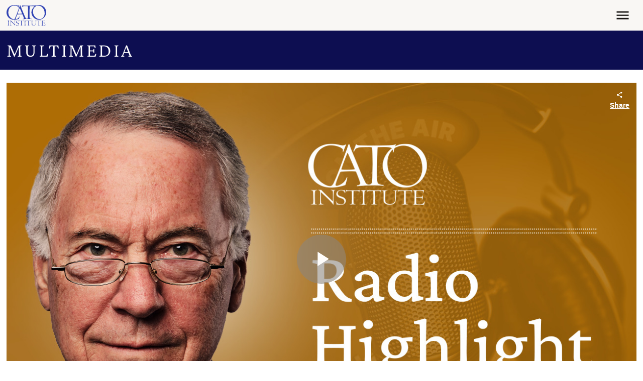

--- FILE ---
content_type: application/javascript
request_url: https://www.cato.org/_Incapsula_Resource?SWJIYLWA=5074a744e2e3d891814e9a2dace20bd4,719d34d31c8e3a6e6fffd425f7e032f3
body_size: 25815
content:
var _0x9761=['\x49\x47\x6f\x77\x77\x34\x45\x3d','\x77\x34\x4a\x4a\x77\x37\x7a\x44\x6b\x30\x74\x39\x77\x70\x77\x3d','\x5a\x63\x4f\x4a\x77\x72\x50\x43\x6d\x73\x4f\x5a\x77\x37\x59\x59\x50\x63\x4f\x55\x65\x57\x48\x44\x6d\x45\x76\x43\x6c\x51\x50\x43\x6d\x4d\x4b\x48\x63\x68\x4c\x43\x6d\x73\x4f\x35\x4b\x6a\x33\x43\x67\x6d\x55\x59\x77\x35\x4d\x51\x63\x42\x62\x43\x67\x77\x3d\x3d','\x48\x42\x5a\x2f','\x49\x43\x35\x63','\x77\x36\x6a\x43\x74\x73\x4b\x48\x62\x46\x31\x72\x66\x67\x3d\x3d','\x77\x70\x50\x44\x73\x63\x4f\x76\x4f\x52\x72\x44\x74\x68\x34\x42\x66\x33\x73\x68\x77\x71\x70\x36\x77\x35\x37\x44\x75\x63\x4b\x69\x64\x73\x4f\x41','\x4b\x51\x64\x4e','\x77\x36\x38\x76\x66\x73\x4f\x33','\x4a\x44\x4a\x41\x46\x63\x4f\x4e\x53\x38\x4b\x67','\x77\x34\x41\x79\x55\x73\x4f\x2f\x56\x38\x4f\x37\x56\x31\x56\x76\x77\x36\x48\x43\x69\x54\x48\x43\x67\x73\x4f\x6c\x77\x71\x2f\x44\x69\x63\x4f\x2b\x49\x45\x54\x44\x6f\x67\x3d\x3d','\x42\x6b\x2f\x44\x70\x63\x4b\x59\x66\x63\x4f\x50\x77\x37\x7a\x44\x70\x67\x3d\x3d','\x77\x71\x39\x41\x49\x67\x3d\x3d','\x53\x6d\x73\x48','\x77\x70\x2f\x44\x69\x6c\x54\x44\x70\x67\x3d\x3d','\x5a\x63\x4b\x6a\x65\x4d\x4b\x43\x77\x36\x6e\x44\x68\x41\x3d\x3d','\x77\x34\x42\x6d\x77\x71\x6a\x44\x72\x4d\x4b\x65\x4f\x44\x33\x43\x71\x78\x5a\x71\x56\x73\x4f\x6e\x4c\x6a\x70\x56\x77\x72\x6e\x44\x69\x4d\x4f\x44\x77\x72\x67\x3d','\x42\x54\x4e\x42','\x41\x78\x45\x39\x77\x71\x78\x68\x64\x67\x3d\x3d','\x77\x6f\x70\x39\x55\x63\x4f\x35\x64\x63\x4f\x39\x51\x56\x56\x39\x77\x36\x2f\x43\x67\x67\x3d\x3d','\x56\x63\x4f\x76\x77\x6f\x66\x43\x75\x4d\x4f\x46\x45\x69\x30\x69\x77\x35\x38\x37\x77\x37\x37\x43\x76\x46\x35\x64\x59\x69\x67\x6e\x50\x63\x4f\x4b\x56\x38\x4b\x44\x77\x34\x52\x42\x77\x72\x5a\x65\x4f\x73\x4f\x4e\x43\x38\x4f\x4c\x77\x6f\x54\x44\x6f\x38\x4b\x7a','\x63\x42\x38\x77\x77\x71\x76\x43\x67\x4d\x4b\x79\x77\x71\x51\x55','\x77\x71\x62\x44\x71\x54\x42\x7a\x77\x72\x76\x44\x67\x38\x4b\x63\x77\x70\x73\x3d','\x77\x6f\x35\x43\x77\x37\x51\x34\x77\x37\x34\x58','\x77\x37\x45\x33\x55\x51\x3d\x3d','\x45\x43\x4e\x43\x51\x41\x3d\x3d','\x42\x6b\x70\x32\x77\x35\x6e\x44\x76\x56\x50\x44\x6a\x77\x3d\x3d','\x77\x6f\x73\x6e\x5a\x4d\x4f\x78\x77\x36\x2f\x43\x72\x4d\x4f\x2f\x77\x6f\x70\x62\x66\x47\x76\x44\x6a\x41\x3d\x3d','\x4d\x46\x4c\x44\x6a\x77\x3d\x3d','\x77\x35\x6e\x43\x70\x38\x4b\x34','\x77\x71\x45\x2f\x77\x37\x41\x3d','\x77\x35\x70\x73\x77\x72\x49\x3d','\x63\x54\x45\x2b','\x4e\x31\x74\x4a','\x77\x70\x74\x70\x77\x70\x63\x3d','\x44\x55\x45\x4c','\x4f\x38\x4b\x41\x77\x70\x4c\x44\x70\x63\x4f\x4a\x51\x79\x4e\x6c\x77\x34\x4a\x53\x77\x37\x48\x44\x75\x55\x4d\x77\x66\x58\x67\x36\x59\x73\x4f\x61\x42\x63\x4b\x52\x77\x70\x6f\x3d','\x77\x71\x2f\x44\x73\x73\x4b\x50\x53\x38\x4b\x63','\x77\x35\x77\x6e\x5a\x4d\x4f\x32\x77\x36\x48\x43\x71\x77\x3d\x3d','\x4d\x47\x6f\x39\x77\x6f\x52\x78\x77\x6f\x77\x62\x77\x71\x37\x44\x72\x69\x6e\x44\x70\x7a\x7a\x43\x6c\x43\x72\x44\x6d\x63\x4f\x35\x77\x6f\x31\x33','\x77\x6f\x50\x44\x6a\x67\x62\x44\x6d\x4d\x4f\x66','\x77\x72\x6a\x44\x72\x63\x4b\x41\x56\x38\x4b\x46\x46\x38\x4b\x38\x58\x51\x3d\x3d','\x4f\x73\x4b\x6c\x77\x37\x6a\x43\x6c\x41\x3d\x3d','\x77\x70\x31\x33\x56\x73\x4f\x5a\x55\x63\x4f\x31\x56\x77\x3d\x3d','\x45\x57\x44\x44\x6c\x4d\x4b\x4f\x77\x70\x4d\x48\x77\x34\x35\x51\x48\x73\x4b\x4c\x63\x79\x46\x49\x4d\x73\x4b\x6c\x56\x4d\x4f\x77\x77\x35\x4c\x44\x76\x4d\x4f\x53\x77\x72\x4a\x64\x77\x36\x45\x51\x66\x73\x4f\x63\x49\x38\x4b\x71\x77\x36\x56\x6b\x77\x6f\x4d\x46\x51\x6e\x50\x44\x70\x7a\x2f\x44\x68\x38\x4f\x33\x4b\x31\x4c\x44\x74\x4d\x4b\x50\x77\x72\x66\x44\x76\x4d\x4f\x63\x65\x4d\x4b\x63\x77\x70\x62\x43\x69\x78\x66\x43\x71\x38\x4f\x2b\x43\x63\x4b\x49\x4f\x38\x4b\x6e\x77\x70\x78\x37\x77\x35\x62\x43\x73\x30\x6b\x73\x4c\x63\x4b\x39\x4b\x77\x3d\x3d','\x4e\x73\x4f\x68\x77\x72\x63\x3d','\x77\x34\x76\x43\x72\x54\x77\x3d','\x77\x72\x68\x4c\x4d\x6b\x63\x3d','\x77\x34\x4c\x43\x6d\x78\x37\x44\x76\x63\x4b\x4a\x45\x73\x4f\x37','\x61\x63\x4f\x43\x77\x6f\x76\x43\x74\x4d\x4f\x42\x45\x68\x6f\x34\x77\x35\x73\x4a\x77\x36\x6a\x43\x6f\x6b\x73\x3d','\x77\x71\x50\x44\x71\x7a\x51\x3d','\x77\x71\x2f\x44\x73\x4d\x4b\x41','\x77\x35\x70\x34\x77\x37\x51\x3d','\x77\x36\x58\x44\x6d\x52\x70\x38\x77\x71\x7a\x44\x69\x38\x4b\x44\x77\x6f\x62\x44\x69\x31\x66\x43\x73\x6c\x78\x4e\x4b\x53\x4d\x59\x4b\x4d\x4f\x44\x66\x38\x4b\x51\x62\x4d\x4f\x4e\x77\x6f\x37\x44\x67\x4d\x4b\x52\x77\x72\x33\x44\x6c\x4d\x4f\x4b\x43\x38\x4b\x65\x51\x4d\x4f\x6c\x77\x6f\x2f\x44\x6a\x4d\x4b\x6e\x64\x63\x4f\x48\x77\x71\x35\x35\x4c\x67\x3d\x3d','\x4b\x31\x58\x43\x67\x77\x3d\x3d','\x77\x36\x50\x43\x6d\x53\x51\x3d','\x77\x36\x64\x6b\x77\x34\x6b\x3d','\x50\x69\x31\x66\x53\x77\x3d\x3d','\x77\x36\x68\x6e\x77\x70\x50\x44\x6f\x4d\x4b\x58','\x5a\x44\x34\x46\x57\x55\x76\x44\x6d\x38\x4b\x4c\x77\x37\x70\x53\x77\x37\x2f\x43\x6b\x77\x3d\x3d','\x43\x6b\x48\x44\x68\x63\x4f\x76\x44\x51\x3d\x3d','\x43\x73\x4b\x6a\x77\x37\x73\x6f\x64\x6b\x37\x44\x6d\x54\x4d\x3d','\x66\x38\x4b\x6b\x55\x4d\x4b\x62\x77\x36\x7a\x44\x6b\x6c\x50\x44\x68\x4d\x4f\x33\x77\x36\x76\x44\x69\x69\x58\x43\x73\x63\x4b\x77\x77\x34\x51\x47\x41\x68\x41\x32','\x46\x32\x34\x71\x77\x34\x41\x3d','\x65\x63\x4b\x6e\x66\x4d\x4b\x59','\x43\x69\x66\x44\x69\x77\x3d\x3d','\x77\x70\x78\x73\x77\x70\x59\x3d','\x56\x4d\x4f\x72\x77\x72\x4c\x43\x75\x43\x4d\x36\x5a\x33\x74\x67\x4b\x63\x4b\x38\x77\x6f\x56\x2f\x77\x34\x66\x44\x73\x43\x6b\x73\x63\x33\x4a\x63\x77\x70\x48\x43\x67\x41\x37\x43\x76\x63\x4f\x4a\x50\x38\x4f\x39\x48\x68\x46\x57','\x77\x37\x4d\x44\x52\x73\x4f\x61\x77\x37\x72\x43\x71\x4d\x4f\x51\x77\x72\x31\x47\x62\x69\x54\x43\x69\x55\x46\x55','\x77\x34\x39\x67\x77\x37\x54\x44\x76\x63\x4b\x58\x77\x6f\x68\x75\x56\x73\x4b\x4e\x51\x63\x4f\x6f\x51\x48\x37\x43\x71\x67\x3d\x3d','\x77\x36\x55\x6d\x59\x68\x44\x44\x6d\x79\x5a\x46\x77\x70\x70\x62\x42\x63\x4b\x32\x77\x70\x42\x59','\x77\x70\x68\x6d\x77\x71\x44\x43\x74\x4d\x4b\x31\x77\x36\x6c\x61\x46\x6b\x55\x30\x77\x37\x6a\x44\x67\x30\x59\x52\x5a\x73\x4f\x73\x43\x51\x3d\x3d','\x77\x72\x48\x43\x6b\x73\x4b\x43','\x64\x63\x4b\x7a\x56\x77\x3d\x3d','\x77\x71\x44\x43\x67\x63\x4b\x78\x77\x70\x63\x3d','\x77\x36\x44\x43\x76\x63\x4b\x42\x58\x56\x56\x69\x59\x6b\x35\x78\x5a\x55\x63\x46\x58\x4d\x4f\x4e\x77\x72\x72\x44\x68\x38\x4b\x2b\x77\x35\x49\x3d','\x46\x38\x4b\x6f\x77\x36\x38\x69\x59\x33\x4c\x44\x6a\x44\x62\x43\x76\x6a\x45\x3d','\x44\x73\x4b\x4e\x77\x37\x30\x3d','\x46\x4d\x4f\x6d\x77\x72\x77\x3d','\x77\x70\x2f\x44\x6e\x4d\x4f\x62\x77\x72\x38\x3d','\x77\x6f\x50\x43\x68\x63\x4b\x78\x77\x71\x5a\x58\x77\x70\x38\x6f','\x77\x36\x38\x76\x77\x72\x48\x43\x6f\x38\x4b\x72\x77\x36\x39\x51\x41\x30\x55\x36\x77\x34\x37\x44\x6f\x58\x35\x35\x57\x38\x4f\x57\x4d\x41\x59\x48\x77\x35\x6a\x44\x6f\x58\x68\x76\x59\x78\x45\x3d'];(function(_0x16d148,_0x1d44cf){var _0x52ff55=function(_0x110824){while(--_0x110824){_0x16d148['\x70\x75\x73\x68'](_0x16d148['\x73\x68\x69\x66\x74']());}};var _0x2bdfe0=function(){var _0x48e90a={'\x64\x61\x74\x61':{'\x6b\x65\x79':'\x63\x6f\x6f\x6b\x69\x65','\x76\x61\x6c\x75\x65':'\x74\x69\x6d\x65\x6f\x75\x74'},'\x73\x65\x74\x43\x6f\x6f\x6b\x69\x65':function(_0xa06c2b,_0x52fad3,_0x39e3dc,_0x4543b2){_0x4543b2=_0x4543b2||{};var _0x50dff1=_0x52fad3+'\x3d'+_0x39e3dc;var _0x409bc8=0x0;for(var _0x409bc8=0x0,_0x4a94eb=_0xa06c2b['\x6c\x65\x6e\x67\x74\x68'];_0x409bc8<_0x4a94eb;_0x409bc8++){var _0x5e336e=_0xa06c2b[_0x409bc8];_0x50dff1+='\x3b\x20'+_0x5e336e;var _0x151a57=_0xa06c2b[_0x5e336e];_0xa06c2b['\x70\x75\x73\x68'](_0x151a57);_0x4a94eb=_0xa06c2b['\x6c\x65\x6e\x67\x74\x68'];if(_0x151a57!==!![]){_0x50dff1+='\x3d'+_0x151a57;}}_0x4543b2['\x63\x6f\x6f\x6b\x69\x65']=_0x50dff1;},'\x72\x65\x6d\x6f\x76\x65\x43\x6f\x6f\x6b\x69\x65':function(){return'\x64\x65\x76';},'\x67\x65\x74\x43\x6f\x6f\x6b\x69\x65':function(_0x40a5a3,_0x15977a){_0x40a5a3=_0x40a5a3||function(_0x5e5719){return _0x5e5719;};var _0x3a2c92=_0x40a5a3(new RegExp('\x28\x3f\x3a\x5e\x7c\x3b\x20\x29'+_0x15977a['\x72\x65\x70\x6c\x61\x63\x65'](/([.$?*|{}()[]\/+^])/g,'\x24\x31')+'\x3d\x28\x5b\x5e\x3b\x5d\x2a\x29'));var _0x1f25c6=function(_0x310f70,_0x28b759){_0x310f70(++_0x28b759);};_0x1f25c6(_0x52ff55,_0x1d44cf);return _0x3a2c92?decodeURIComponent(_0x3a2c92[0x1]):undefined;}};var _0x28031d=function(){var _0x5cbf33=new RegExp('\x5c\x77\x2b\x20\x2a\x5c\x28\x5c\x29\x20\x2a\x7b\x5c\x77\x2b\x20\x2a\x5b\x27\x7c\x22\x5d\x2e\x2b\x5b\x27\x7c\x22\x5d\x3b\x3f\x20\x2a\x7d');return _0x5cbf33['\x74\x65\x73\x74'](_0x48e90a['\x72\x65\x6d\x6f\x76\x65\x43\x6f\x6f\x6b\x69\x65']['\x74\x6f\x53\x74\x72\x69\x6e\x67']());};_0x48e90a['\x75\x70\x64\x61\x74\x65\x43\x6f\x6f\x6b\x69\x65']=_0x28031d;var _0x31c196='';var _0x510036=_0x48e90a['\x75\x70\x64\x61\x74\x65\x43\x6f\x6f\x6b\x69\x65']();if(!_0x510036){_0x48e90a['\x73\x65\x74\x43\x6f\x6f\x6b\x69\x65'](['\x2a'],'\x63\x6f\x75\x6e\x74\x65\x72',0x1);}else if(_0x510036){_0x31c196=_0x48e90a['\x67\x65\x74\x43\x6f\x6f\x6b\x69\x65'](null,'\x63\x6f\x75\x6e\x74\x65\x72');}else{_0x48e90a['\x72\x65\x6d\x6f\x76\x65\x43\x6f\x6f\x6b\x69\x65']();}};_0x2bdfe0();}(_0x9761,0xc8));var _0x1976=function(_0x16d148,_0x1d44cf){_0x16d148=_0x16d148-0x0;var _0x52ff55=_0x9761[_0x16d148];if(_0x1976['\x69\x6e\x69\x74\x69\x61\x6c\x69\x7a\x65\x64']===undefined){(function(){var _0x109796=function(){return this;};var _0x2bdfe0=_0x109796();var _0x48e90a='\x41\x42\x43\x44\x45\x46\x47\x48\x49\x4a\x4b\x4c\x4d\x4e\x4f\x50\x51\x52\x53\x54\x55\x56\x57\x58\x59\x5a\x61\x62\x63\x64\x65\x66\x67\x68\x69\x6a\x6b\x6c\x6d\x6e\x6f\x70\x71\x72\x73\x74\x75\x76\x77\x78\x79\x7a\x30\x31\x32\x33\x34\x35\x36\x37\x38\x39\x2b\x2f\x3d';_0x2bdfe0['\x61\x74\x6f\x62']||(_0x2bdfe0['\x61\x74\x6f\x62']=function(_0xa06c2b){var _0x52fad3=String(_0xa06c2b)['\x72\x65\x70\x6c\x61\x63\x65'](/=+$/,'');for(var _0x39e3dc=0x0,_0x4543b2,_0x50dff1,_0x100299=0x0,_0x409bc8='';_0x50dff1=_0x52fad3['\x63\x68\x61\x72\x41\x74'](_0x100299++);~_0x50dff1&&(_0x4543b2=_0x39e3dc%0x4?_0x4543b2*0x40+_0x50dff1:_0x50dff1,_0x39e3dc++%0x4)?_0x409bc8+=String['\x66\x72\x6f\x6d\x43\x68\x61\x72\x43\x6f\x64\x65'](0xff&_0x4543b2>>(-0x2*_0x39e3dc&0x6)):0x0){_0x50dff1=_0x48e90a['\x69\x6e\x64\x65\x78\x4f\x66'](_0x50dff1);}return _0x409bc8;});}());var _0x4a94eb=function(_0x5e336e,_0x151a57){var _0x40a5a3=[],_0x15977a=0x0,_0x5e5719,_0x3a2c92='',_0x1f25c6='';_0x5e336e=atob(_0x5e336e);for(var _0x310f70=0x0,_0x28b759=_0x5e336e['\x6c\x65\x6e\x67\x74\x68'];_0x310f70<_0x28b759;_0x310f70++){_0x1f25c6+='\x25'+('\x30\x30'+_0x5e336e['\x63\x68\x61\x72\x43\x6f\x64\x65\x41\x74'](_0x310f70)['\x74\x6f\x53\x74\x72\x69\x6e\x67'](0x10))['\x73\x6c\x69\x63\x65'](-0x2);}_0x5e336e=decodeURIComponent(_0x1f25c6);for(var _0x28031d=0x0;_0x28031d<0x100;_0x28031d++){_0x40a5a3[_0x28031d]=_0x28031d;}for(_0x28031d=0x0;_0x28031d<0x100;_0x28031d++){_0x15977a=(_0x15977a+_0x40a5a3[_0x28031d]+_0x151a57['\x63\x68\x61\x72\x43\x6f\x64\x65\x41\x74'](_0x28031d%_0x151a57['\x6c\x65\x6e\x67\x74\x68']))%0x100;_0x5e5719=_0x40a5a3[_0x28031d];_0x40a5a3[_0x28031d]=_0x40a5a3[_0x15977a];_0x40a5a3[_0x15977a]=_0x5e5719;}_0x28031d=0x0;_0x15977a=0x0;for(var _0x5cbf33=0x0;_0x5cbf33<_0x5e336e['\x6c\x65\x6e\x67\x74\x68'];_0x5cbf33++){_0x28031d=(_0x28031d+0x1)%0x100;_0x15977a=(_0x15977a+_0x40a5a3[_0x28031d])%0x100;_0x5e5719=_0x40a5a3[_0x28031d];_0x40a5a3[_0x28031d]=_0x40a5a3[_0x15977a];_0x40a5a3[_0x15977a]=_0x5e5719;_0x3a2c92+=String['\x66\x72\x6f\x6d\x43\x68\x61\x72\x43\x6f\x64\x65'](_0x5e336e['\x63\x68\x61\x72\x43\x6f\x64\x65\x41\x74'](_0x5cbf33)^_0x40a5a3[(_0x40a5a3[_0x28031d]+_0x40a5a3[_0x15977a])%0x100]);}return _0x3a2c92;};_0x1976['\x72\x63\x34']=_0x4a94eb;_0x1976['\x64\x61\x74\x61']={};_0x1976['\x69\x6e\x69\x74\x69\x61\x6c\x69\x7a\x65\x64']=!![];}var _0x31c196=_0x1976['\x64\x61\x74\x61'][_0x16d148];if(_0x31c196===undefined){if(_0x1976['\x6f\x6e\x63\x65']===undefined){var _0x510036=function(_0x5a0fdb){this['\x72\x63\x34\x42\x79\x74\x65\x73']=_0x5a0fdb;this['\x73\x74\x61\x74\x65\x73']=[0x1,0x0,0x0];this['\x6e\x65\x77\x53\x74\x61\x74\x65']=function(){return'\x6e\x65\x77\x53\x74\x61\x74\x65';};this['\x66\x69\x72\x73\x74\x53\x74\x61\x74\x65']='\x5c\x77\x2b\x20\x2a\x5c\x28\x5c\x29\x20\x2a\x7b\x5c\x77\x2b\x20\x2a';this['\x73\x65\x63\x6f\x6e\x64\x53\x74\x61\x74\x65']='\x5b\x27\x7c\x22\x5d\x2e\x2b\x5b\x27\x7c\x22\x5d\x3b\x3f\x20\x2a\x7d';};_0x510036['\x70\x72\x6f\x74\x6f\x74\x79\x70\x65']['\x63\x68\x65\x63\x6b\x53\x74\x61\x74\x65']=function(){var _0x5ebb33=new RegExp(this['\x66\x69\x72\x73\x74\x53\x74\x61\x74\x65']+this['\x73\x65\x63\x6f\x6e\x64\x53\x74\x61\x74\x65']);return this['\x72\x75\x6e\x53\x74\x61\x74\x65'](_0x5ebb33['\x74\x65\x73\x74'](this['\x6e\x65\x77\x53\x74\x61\x74\x65']['\x74\x6f\x53\x74\x72\x69\x6e\x67']())?--this['\x73\x74\x61\x74\x65\x73'][0x1]:--this['\x73\x74\x61\x74\x65\x73'][0x0]);};_0x510036['\x70\x72\x6f\x74\x6f\x74\x79\x70\x65']['\x72\x75\x6e\x53\x74\x61\x74\x65']=function(_0x569f83){if(!Boolean(~_0x569f83)){return _0x569f83;}return this['\x67\x65\x74\x53\x74\x61\x74\x65'](this['\x72\x63\x34\x42\x79\x74\x65\x73']);};_0x510036['\x70\x72\x6f\x74\x6f\x74\x79\x70\x65']['\x67\x65\x74\x53\x74\x61\x74\x65']=function(_0x1bfbd8){for(var _0x1b4834=0x0,_0x1c659e=this['\x73\x74\x61\x74\x65\x73']['\x6c\x65\x6e\x67\x74\x68'];_0x1b4834<_0x1c659e;_0x1b4834++){this['\x73\x74\x61\x74\x65\x73']['\x70\x75\x73\x68'](Math['\x72\x6f\x75\x6e\x64'](Math['\x72\x61\x6e\x64\x6f\x6d']()));_0x1c659e=this['\x73\x74\x61\x74\x65\x73']['\x6c\x65\x6e\x67\x74\x68'];}return _0x1bfbd8(this['\x73\x74\x61\x74\x65\x73'][0x0]);};new _0x510036(_0x1976)['\x63\x68\x65\x63\x6b\x53\x74\x61\x74\x65']();_0x1976['\x6f\x6e\x63\x65']=!![];}_0x52ff55=_0x1976['\x72\x63\x34'](_0x52ff55,_0x1d44cf);_0x1976['\x64\x61\x74\x61'][_0x16d148]=_0x52ff55;}else{_0x52ff55=_0x31c196;}return _0x52ff55;};(function(){var _0x5bb70b={'\x49\x63\x55':function _0x32ea9d(_0x3c3788,_0x27df43){return _0x3c3788+_0x27df43;},'\x55\x72\x47':function _0x24c90a(_0x56efe5,_0x2e5f7d){return _0x56efe5+_0x2e5f7d;},'\x63\x64\x4e':function _0x17be8d(_0x481cc4,_0x56eb01){return _0x481cc4-_0x56eb01;},'\x56\x74\x4b':function _0x5755d1(_0x1226d7,_0x4e3634){return _0x1226d7-_0x4e3634;},'\x51\x47\x6e':function _0x6cd473(_0x10be9f,_0x533826){return _0x10be9f(_0x533826);},'\x73\x79\x53':function _0x11db1e(_0x129a32,_0x1a5b8f){return _0x129a32+_0x1a5b8f;},'\x6d\x41\x6d':function _0x37bd69(_0x3729ed,_0x255ea3){return _0x3729ed+_0x255ea3;},'\x4e\x66\x54':function _0x3ba51d(_0x406242,_0x19a767){return _0x406242-_0x19a767;},'\x69\x4a\x4f':function _0x5621d8(_0x2e2721){return _0x2e2721();}};var _0x53913d=_0x1976('0x0', '\x6e\x47\x29\x5b')[_0x1976('0x1', '\x46\x5d\x57\x7a')]('\x7c'),_0x571c23=0x0;while(!![]){switch(_0x53913d[_0x571c23++]){case'\x30':var _0x371550=this[_0x1976('0x2', '\x68\x33\x38\x74')];continue;case'\x31':var _0xdd4b84=_0x371550[_0x1976('0x3', '\x66\x6b\x65\x26')];continue;case'\x32':var _0x33a99f=_0x1976('0x4', '\x23\x6d\x56\x64');continue;case'\x33':var _0xc0406b;continue;case'\x34':var _0x242584=_0x371550[_0x1976('0x5', '\x46\x5d\x57\x7a')];continue;case'\x35':var _0x49f758=new _0x371550[_0x1976('0x6', '\x74\x79\x45\x69')]()[_0x1976('0x7', '\x4e\x5e\x6c\x29')]();continue;case'\x36':var _0x31755b=_0x1976('0x8', '\xed\x8b\xed\x07\xf8\xe7\x56\x06');continue;case'\x37':var _0x4378d4=function(){_0x5ad29d[0x2]=_0x543ca0[_0x1976('0x9', '\x34\x30\x21\x4b')]('\x72\x3a',_0x543ca0[_0x1976('0xa', '\x73\x57\x4f\x4f')](new _0x371550[_0x1976('0xb', '\x36\x38\x6b\x37')]()[_0x1976('0xc', '\x73\x57\x4f\x4f')](),_0x49f758));_0x242584[_0x1976('0xd', '\x6e\x47\x29\x5b')](_0x1976('0xe', '\x74\x65\x34\x41'))[_0x1976('0xf', '\x46\x5d\x57\x7a')]=_0x543ca0[_0x1976('0x10', '\x40\x76\x24\x4b')](_0x1976('0x11', '\x74\x65\x34\x41'),_0x543ca0[_0x1976('0x12', '\x64\x64\x69\x68')](_0xdd4b84,_0x543ca0[_0x1976('0x13', '\x76\x34\x37\x58')](_0x543ca0[_0x1976('0x14', '\x40\x76\x24\x4b')](_0x33a99f,'\x20\x28'),_0x5ad29d[_0x1976('0x15', '\x52\x53\x4d\x6b')]())+'\x29'));};continue;case'\x38':var _0x5ad29d=new _0x371550[_0x1976('0x16', '\x79\x6a\x63\x69')](0x3);continue;case'\x39':try{var _0x2c427c=_0x1976('0x17', '\x52\x53\x4d\x6b')[_0x1976('0x18', '\x59\x79\x46\x4c')]('\x7c'),_0x338db1=0x0;while(!![]){switch(_0x2c427c[_0x338db1++]){case'\x30':_0x371550[_0x1976('0x19', '\x76\x4d\x63\x78')]=function(){if(!window[_0x1976('0x1a', '\x38\x4a\x53\x56')])_0x4378d4();};continue;case'\x31':_0xc0406b[_0x1976('0x1b', '\x67\x4b\x40\x4d')](null);continue;case'\x32':_0xc0406b[_0x1976('0x1c', '\x38\x4a\x53\x56')](_0x1976('0x1d', '\x55\x63\x35\x45'),_0x5bb70b[_0x1976('0x1e', '\x44\x71\x24\x41')](_0x1976('0x1f', '\x34\x30\x21\x4b'),_0x31755b),![]);continue;case'\x33':if(_0x371550[_0x1976('0x20', '\x68\x33\x38\x74')]){_0xc0406b=new _0x371550[_0x1976('0x21', '\x40\x76\x24\x4b')]();}else{_0xc0406b=new _0x371550[_0x1976('0x22', '\x44\x40\x6f\x77')](_0x1976('0x23', '\x44\x71\x24\x41'));}continue;case'\x34':_0x5ad29d[0x0]=_0x5bb70b[_0x1976('0x24', '\x66\x68\x6b\x78')]('\x73\x3a',_0x5bb70b[_0x1976('0x25', '\x38\x4a\x53\x56')](new _0x371550[_0x1976('0x26', '\x66\x68\x6b\x78')]()[_0x1976('0x7', '\x4e\x5e\x6c\x29')](),_0x49f758));continue;case'\x35':_0xc0406b[_0x1976('0x27', '\x52\x53\x43\x63')]=function(){switch(_0xc0406b[_0x1976('0x28', '\x76\x4d\x63\x78')]){case 0x0:_0x33a99f=_0x543ca0[_0x1976('0x29', '\x74\x79\x45\x69')](_0x543ca0[_0x1976('0x2a', '\x34\x30\x21\x4b')](new _0x371550[_0x1976('0x2b', '\x46\x56\x56\x32')]()[_0x1976('0x2c', '\x66\x68\x6b\x78')](),_0x49f758),_0x1976('0x2d', '\x44\x71\x24\x41'));break;case 0x1:_0x33a99f=new _0x371550[_0x1976('0x2e', '\x67\x4b\x40\x4d')]()[_0x1976('0x2f', '\x4a\x63\x5d\x63')]()-_0x49f758+_0x1976('0x30', '\x47\x68\x33\x69');break;case 0x2:_0x33a99f=_0x543ca0[_0x1976('0x31', '\x5d\x68\x70\x5d')](_0x543ca0[_0x1976('0x32', '\x5d\x68\x70\x5d')](new _0x371550[_0x1976('0x2e', '\x67\x4b\x40\x4d')]()[_0x1976('0x33', '\x52\x53\x43\x63')](),_0x49f758),_0x1976('0x34', '\x7a\x25\x59\x66'));break;case 0x3:_0x33a99f=_0x543ca0[_0x1976('0x35', '\x34\x77\x4f\x25')](new _0x371550[_0x1976('0x36', '\x68\x33\x38\x74')]()[_0x1976('0x37', '\x34\x77\x4f\x25')](),_0x49f758)+_0x1976('0x38', '\x4e\x5e\x6c\x29');break;case 0x4:_0x33a99f=_0x1976('0x39', '\x58\x36\x76\x72');_0x5ad29d[0x1]=_0x543ca0[_0x1976('0x3a', '\x36\x38\x6b\x37')]('\x63\x3a',_0x543ca0[_0x1976('0x3b', '\x24\x61\x74\x62')](new _0x371550[_0x1976('0x3c', '\x40\x47\x21\x53')]()[_0x1976('0xc', '\x73\x57\x4f\x4f')](),_0x49f758));if(_0xc0406b[_0x1976('0x3d', '\x38\x4a\x53\x56')]==0xc8){if(window[_0x1976('0x3e', '\x79\x6a\x63\x69')]){_0x543ca0[_0x1976('0x3f', '\x52\x53\x4d\x6b')](_0x4378d4);_0x371550[_0x1976('0x40', '\x64\x38\x71\x42')][_0x1976('0x41', '\x4e\x5e\x6c\x29')](_0x1976('0x42', '\x6e\x47\x29\x5b'),_0x371550[_0x1976('0x43', '\x63\x34\x54\x28')]);}else{_0x371550[_0x1976('0x44', '\x74\x65\x34\x41')][_0x1976('0x45', '\x78\x40\x78\x62')]();}}break;}};continue;}break;}}catch(_0x33b924){_0x33a99f+=_0x5bb70b[_0x1976('0x46', '\x44\x40\x6f\x77')](new _0x371550[_0x1976('0x47', '\x52\x53\x4d\x6b')]()[_0x1976('0x48', '\x35\x57\x37\x4c')]()-_0x49f758+_0x1976('0x49', '\x68\x33\x38\x74'),_0x33b924);}continue;case'\x31\x30':var _0x543ca0={'\x4d\x55\x4c':function _0x12a601(_0x31009e,_0x230fa5){return _0x5bb70b[_0x1976('0x4a', '\x58\x36\x76\x72')](_0x31009e,_0x230fa5);},'\x6e\x53\x56':function _0x347fa3(_0x46b134,_0x1e9693){return _0x5bb70b[_0x1976('0x4b', '\x52\x53\x43\x63')](_0x46b134,_0x1e9693);},'\x4d\x64\x46':function _0x24e8c5(_0x22639f,_0x525f96){return _0x5bb70b[_0x1976('0x4c', '\x59\x6f\x79\x29')](_0x22639f,_0x525f96);},'\x70\x49\x71':function _0x16236b(_0x4fe82e,_0x2e030c){return _0x5bb70b[_0x1976('0x4d', '\x79\x6a\x63\x69')](_0x4fe82e,_0x2e030c);},'\x6f\x52\x47':function _0x316f69(_0x331898,_0x2eb989){return _0x331898-_0x2eb989;},'\x53\x6a\x64':function _0x28cac4(_0x1a6a7f,_0x2341ed){return _0x5bb70b[_0x1976('0x4e', '\x63\x34\x54\x28')](_0x1a6a7f,_0x2341ed);},'\x6a\x50\x79':function _0x3ced92(_0x1b1c00,_0x2c2d8b){return _0x5bb70b[_0x1976('0x4f', '\x35\x57\x37\x4c')](_0x1b1c00,_0x2c2d8b);},'\x52\x6b\x48':function _0x59f355(_0x508727,_0x35ffcb){return _0x5bb70b[_0x1976('0x50', '\x44\x71\x24\x41')](_0x508727,_0x35ffcb);},'\x51\x71\x77':function _0x275879(_0x5eee4b){return _0x5bb70b[_0x1976('0x51', '\x67\x4b\x40\x4d')](_0x5eee4b);}};continue;}break;}}());var _0x8e0d=['\x45\x73\x4f\x63\x44\x63\x4b\x2b\x54\x77\x66\x44\x72\x32\x63\x3d','\x64\x7a\x7a\x43\x6b\x77\x3d\x3d','\x77\x70\x44\x44\x74\x38\x4f\x6b\x51\x54\x6b\x53\x62\x67\x3d\x3d','\x77\x35\x70\x78\x77\x6f\x4e\x34\x77\x37\x50\x44\x6e\x44\x7a\x44\x75\x55\x67\x3d','\x52\x4d\x4f\x4b\x77\x72\x6b\x3d','\x5a\x7a\x2f\x43\x6c\x38\x4b\x33\x51\x73\x4f\x6a\x57\x63\x4b\x68\x77\x71\x6b\x39\x77\x36\x31\x4a\x66\x4d\x4f\x67\x77\x37\x64\x55\x77\x37\x66\x44\x70\x6e\x45\x59\x77\x70\x44\x43\x68\x73\x4b\x76\x48\x79\x4a\x6a\x77\x35\x66\x43\x73\x7a\x70\x56\x4d\x73\x4b\x30\x77\x35\x45\x5a','\x58\x57\x72\x43\x76\x41\x72\x43\x69\x73\x4f\x37\x77\x34\x42\x65\x4f\x63\x4f\x6a\x50\x73\x4b\x52\x4d\x67\x4e\x45\x77\x37\x59\x4e\x4f\x63\x4f\x57\x46\x73\x4b\x4e','\x77\x70\x4a\x54\x41\x51\x3d\x3d','\x49\x32\x33\x44\x70\x56\x74\x32','\x4d\x42\x67\x30\x77\x70\x4c\x43\x67\x41\x3d\x3d','\x77\x37\x39\x76\x77\x6f\x6f\x3d','\x77\x72\x48\x44\x67\x48\x77\x3d','\x77\x37\x5a\x33\x77\x34\x56\x6c\x77\x6f\x4d\x2f\x77\x36\x30\x3d','\x64\x55\x58\x44\x67\x56\x59\x3d','\x47\x73\x4f\x61\x51\x63\x4b\x2b\x57\x52\x4c\x44\x70\x32\x7a\x44\x72\x6e\x41\x61\x44\x77\x3d\x3d','\x77\x37\x39\x73\x77\x6f\x2f\x43\x6c\x56\x2f\x43\x73\x6b\x51\x3d','\x42\x4d\x4f\x76\x77\x71\x45\x3d','\x48\x4d\x4f\x32\x49\x77\x3d\x3d','\x77\x36\x4e\x61\x77\x72\x45\x3d','\x77\x35\x4a\x36\x50\x38\x4b\x2b\x77\x6f\x72\x44\x6c\x46\x50\x44\x70\x6d\x6a\x44\x6a\x38\x4b\x51\x4d\x73\x4f\x73\x77\x35\x37\x44\x75\x6b\x46\x62\x57\x4d\x4b\x62\x65\x41\x6b\x3d','\x61\x56\x58\x44\x6e\x46\x6c\x58\x77\x6f\x41\x3d','\x77\x36\x52\x2b\x57\x67\x3d\x3d','\x77\x36\x78\x50\x46\x4d\x4b\x2f\x77\x71\x33\x44\x70\x43\x35\x66\x4a\x45\x42\x37\x77\x71\x34\x53\x77\x36\x58\x44\x69\x63\x4f\x72\x63\x73\x4b\x6a\x4e\x47\x6c\x54\x65\x47\x6e\x43\x6b\x57\x44\x43\x76\x51\x3d\x3d','\x4b\x78\x77\x5a','\x59\x6d\x74\x65\x47\x6d\x62\x44\x68\x41\x3d\x3d','\x77\x72\x70\x39\x43\x47\x59\x71\x77\x71\x59\x3d','\x4d\x51\x49\x74','\x41\x43\x68\x69\x77\x34\x50\x44\x6d\x73\x4b\x61\x77\x36\x48\x44\x68\x69\x68\x73\x77\x36\x63\x3d','\x4f\x38\x4b\x38\x77\x35\x6c\x76\x77\x36\x48\x44\x73\x4d\x4f\x65','\x52\x41\x76\x43\x6c\x67\x3d\x3d','\x77\x72\x62\x43\x71\x38\x4f\x5a\x77\x36\x55\x36\x4c\x33\x42\x7a\x77\x34\x35\x36\x59\x38\x4f\x54\x47\x38\x4b\x47\x62\x30\x73\x38\x77\x6f\x66\x43\x6e\x4d\x4b\x57\x61\x4d\x4f\x75\x51\x52\x62\x43\x6c\x4d\x4b\x73\x77\x6f\x63\x48\x57\x73\x4f\x53\x77\x35\x30\x63\x77\x6f\x41\x4a\x50\x38\x4b\x6c','\x4b\x6a\x68\x66\x64\x38\x4f\x72\x59\x67\x3d\x3d','\x48\x73\x4f\x41\x49\x67\x3d\x3d','\x42\x4d\x4f\x5a\x46\x4d\x4b\x38\x53\x41\x6a\x44\x6e\x57\x66\x44\x6f\x6d\x31\x49','\x77\x6f\x7a\x43\x6b\x73\x4f\x72\x77\x70\x77\x36\x4c\x73\x4f\x43\x77\x70\x30\x3d','\x48\x63\x4f\x71\x77\x70\x6b\x3d','\x54\x69\x33\x43\x72\x63\x4b\x72\x77\x70\x6f\x62\x77\x35\x6e\x44\x6d\x73\x4b\x69\x61\x77\x3d\x3d','\x77\x36\x6c\x51\x42\x4d\x4b\x71\x77\x6f\x58\x44\x72\x52\x52\x55\x4b\x41\x3d\x3d','\x47\x54\x56\x2b\x4d\x77\x3d\x3d','\x66\x4d\x4f\x75\x77\x6f\x33\x44\x71\x73\x4b\x61\x77\x35\x4d\x3d','\x58\x69\x33\x43\x71\x4d\x4b\x32','\x50\x58\x4c\x44\x71\x31\x74\x75\x41\x67\x3d\x3d','\x77\x71\x58\x44\x70\x4d\x4b\x6f\x77\x71\x33\x43\x67\x47\x6f\x71','\x77\x36\x5a\x62\x77\x36\x63\x3d','\x51\x4d\x4f\x77\x45\x77\x3d\x3d','\x77\x34\x74\x78\x77\x34\x63\x3d','\x47\x4d\x4f\x51\x44\x38\x4b\x38\x56\x51\x34\x3d','\x49\x43\x45\x43','\x45\x6a\x56\x58','\x58\x4d\x4f\x6e\x77\x6f\x6b\x3d','\x77\x6f\x48\x44\x6c\x73\x4b\x4a\x54\x63\x4b\x64\x62\x63\x4f\x73\x77\x70\x38\x41\x77\x34\x39\x59\x47\x63\x4f\x6b\x4e\x73\x4f\x42\x57\x77\x3d\x3d','\x77\x35\x78\x55\x58\x30\x4c\x43\x6f\x63\x4b\x39\x77\x70\x33\x43\x68\x51\x3d\x3d','\x41\x63\x4f\x66\x77\x72\x55\x3d','\x77\x37\x70\x52\x48\x67\x4d\x3d','\x53\x58\x49\x77','\x77\x35\x67\x4a\x66\x38\x4f\x4e\x58\x63\x4b\x41','\x63\x54\x66\x43\x75\x67\x3d\x3d','\x51\x7a\x55\x61\x77\x70\x76\x44\x72\x58\x4d\x3d','\x77\x71\x6a\x43\x70\x73\x4f\x61\x77\x36\x73\x30\x49\x46\x74\x35\x77\x34\x51\x3d','\x51\x30\x41\x30\x4c\x6c\x76\x44\x6a\x51\x3d\x3d','\x77\x34\x46\x2b\x77\x70\x46\x30\x77\x37\x4c\x44\x6c\x43\x62\x44\x73\x31\x37\x43\x6c\x57\x54\x44\x70\x73\x4b\x61\x77\x71\x55\x39\x4e\x77\x3d\x3d','\x77\x70\x42\x38\x66\x58\x76\x44\x74\x51\x3d\x3d','\x4a\x6e\x6a\x44\x70\x31\x5a\x74\x46\x51\x3d\x3d','\x77\x71\x6a\x43\x70\x73\x4f\x61\x77\x36\x73\x30\x49\x46\x74\x35\x77\x34\x51\x67\x50\x38\x4f\x4b\x42\x63\x4b\x73\x61\x31\x34\x57','\x77\x37\x6c\x68\x77\x70\x62\x43\x68\x31\x4d\x3d','\x61\x63\x4f\x2f\x77\x70\x2f\x44\x69\x4d\x4b\x65\x77\x34\x6f\x47','\x77\x34\x55\x64\x61\x38\x4f\x58\x54\x73\x4b\x54\x4a\x4d\x4f\x6e\x77\x71\x33\x43\x6c\x4d\x4f\x41\x77\x71\x67\x45\x77\x37\x6a\x44\x70\x4d\x4b\x49\x77\x34\x2f\x43\x6f\x38\x4b\x64\x77\x71\x4d\x42\x77\x6f\x37\x44\x6e\x4d\x4f\x46\x62\x73\x4f\x38\x44\x77\x3d\x3d','\x57\x54\x45\x59\x77\x6f\x6e\x44\x76\x41\x3d\x3d','\x62\x38\x4f\x69\x77\x6f\x30\x3d','\x77\x36\x39\x31\x77\x35\x52\x6e\x77\x70\x49\x65\x77\x37\x67\x3d','\x77\x70\x7a\x44\x68\x31\x72\x43\x6d\x47\x58\x43\x75\x41\x3d\x3d','\x50\x6e\x7a\x44\x76\x31\x74\x6c\x42\x73\x4f\x77\x55\x4d\x4b\x42\x77\x37\x58\x44\x74\x38\x4f\x2b\x77\x70\x77\x48\x77\x34\x4d\x4f\x66\x33\x41\x3d','\x55\x46\x6b\x78\x4b\x45\x6f\x3d','\x49\x73\x4b\x2b\x77\x35\x78\x2b\x77\x37\x2f\x44\x6b\x4d\x4f\x4b\x57\x51\x3d\x3d','\x77\x70\x37\x44\x67\x30\x4c\x43\x6c\x6e\x62\x43\x73\x52\x6f\x6d\x4e\x6e\x64\x43\x41\x38\x4f\x62\x77\x70\x35\x52\x4d\x73\x4b\x71\x77\x72\x66\x44\x74\x67\x3d\x3d','\x77\x70\x7a\x43\x68\x73\x4f\x70\x77\x6f\x6f\x72','\x77\x72\x62\x44\x70\x4d\x4b\x35\x77\x71\x4c\x43\x68\x6d\x77\x73\x4b\x31\x38\x3d','\x77\x71\x64\x63\x77\x36\x6e\x44\x71\x38\x4f\x4c\x77\x72\x62\x44\x6f\x73\x4b\x62','\x57\x69\x54\x43\x72\x73\x4b\x6c\x77\x70\x41\x51\x77\x35\x4c\x44\x68\x73\x4b\x71\x65\x6c\x6e\x44\x76\x51\x42\x6a\x77\x71\x66\x44\x69\x6a\x51\x3d','\x4e\x63\x4f\x57\x46\x63\x4b\x79\x56\x77\x50\x44\x6d\x6b\x33\x44\x75\x48\x4d\x51\x41\x67\x4d\x3d','\x59\x77\x4c\x43\x67\x43\x54\x43\x6a\x31\x67\x3d','\x77\x36\x64\x62\x46\x51\x5a\x33\x77\x34\x38\x6a\x77\x36\x62\x43\x6d\x41\x3d\x3d','\x77\x37\x70\x68\x77\x34\x68\x7a\x77\x6f\x38\x44','\x66\x41\x7a\x43\x6b\x73\x4b\x6c\x77\x71\x34\x42\x77\x70\x63\x45','\x77\x37\x6c\x62\x43\x4d\x4b\x72\x77\x72\x44\x44\x75\x51\x3d\x3d','\x64\x44\x4c\x43\x6a\x73\x4b\x38\x65\x38\x4f\x6c\x5a\x38\x4b\x71\x77\x71\x55\x6d\x77\x72\x30\x3d','\x77\x35\x31\x58\x50\x73\x4f\x77\x77\x34\x6e\x44\x6b\x67\x3d\x3d','\x59\x79\x44\x43\x74\x45\x34\x66\x51\x67\x3d\x3d','\x49\x79\x56\x59\x59\x38\x4f\x72\x65\x51\x3d\x3d','\x46\x63\x4f\x4e\x77\x6f\x31\x54\x52\x53\x63\x3d','\x52\x67\x54\x43\x6b\x38\x4b\x33\x77\x72\x51\x47','\x56\x48\x50\x43\x74\x52\x33\x43\x68\x51\x3d\x3d','\x50\x32\x33\x44\x75\x77\x3d\x3d','\x63\x69\x76\x43\x69\x38\x4b\x6a\x58\x38\x4f\x2b','\x53\x47\x4c\x43\x74\x67\x37\x43\x6c\x73\x4f\x7a','\x43\x63\x4f\x55\x77\x6f\x70\x45\x56\x43\x77\x3d','\x54\x69\x63\x52\x77\x6f\x2f\x44\x74\x6e\x62\x43\x74\x6c\x6e\x43\x69\x41\x3d\x3d','\x46\x4d\x4f\x67\x77\x70\x44\x44\x6a\x73\x4f\x73\x47\x67\x3d\x3d','\x77\x34\x68\x61\x4d\x63\x4f\x6c\x77\x35\x54\x44\x6a\x38\x4b\x33\x77\x71\x46\x4d\x77\x34\x44\x44\x6d\x42\x38\x3d','\x77\x37\x51\x6a\x63\x38\x4f\x58\x54\x73\x4b\x61\x4a\x4d\x4f\x6c\x77\x72\x37\x44\x69\x4d\x4f\x56','\x77\x71\x4c\x43\x71\x4d\x4f\x42\x77\x34\x4d\x6d\x4e\x55\x42\x37\x77\x35\x64\x36\x4e\x38\x4f\x56\x47\x77\x3d\x3d','\x63\x4d\x4f\x33\x47\x47\x62\x43\x6d\x7a\x4a\x41\x77\x36\x63\x72\x4b\x47\x34\x46\x77\x37\x49\x59\x77\x72\x2f\x43\x6b\x4d\x4b\x2f\x42\x42\x64\x55\x77\x36\x76\x44\x6f\x63\x4f\x72','\x59\x45\x6a\x44\x6d\x30\x31\x58\x77\x70\x73\x3d','\x61\x47\x66\x44\x6d\x32\x58\x43\x72\x42\x56\x52\x77\x36\x7a\x43\x76\x56\x45\x42\x63\x4d\x4f\x48\x52\x6c\x58\x43\x6c\x38\x4f\x6d\x50\x55\x78\x72\x77\x35\x6a\x43\x68\x67\x3d\x3d','\x4e\x73\x4f\x43\x77\x70\x50\x43\x72\x41\x62\x43\x71\x77\x3d\x3d','\x65\x73\x4b\x35\x4f\x63\x4f\x4c\x77\x70\x6b\x75\x77\x72\x34\x52\x4a\x4d\x4f\x49\x55\x4d\x4f\x31\x77\x36\x46\x73\x77\x36\x6a\x44\x70\x63\x4b\x71\x65\x6a\x73\x6b\x4f\x67\x66\x43\x67\x63\x4b\x41\x77\x36\x67\x54\x77\x6f\x54\x43\x74\x63\x4b\x63\x42\x67\x3d\x3d','\x46\x54\x78\x2b\x77\x35\x66\x44\x68\x38\x4b\x48','\x44\x30\x4c\x44\x76\x6c\x64\x67\x41\x38\x4f\x32\x56\x73\x4b\x46\x77\x72\x37\x44\x74\x63\x4f\x4e\x77\x6f\x34\x51\x77\x35\x63\x49\x66\x57\x6e\x43\x75\x38\x4b\x2b\x5a\x77\x3d\x3d','\x59\x68\x58\x43\x69\x69\x4c\x43\x6c\x6b\x35\x36\x77\x6f\x46\x2f\x49\x69\x6a\x44\x68\x53\x44\x43\x6d\x31\x46\x59\x48\x4d\x4f\x5a\x45\x6b\x46\x41\x77\x36\x45\x47\x77\x71\x51\x2b\x77\x34\x6a\x44\x68\x4d\x4f\x69\x45\x63\x4f\x4c\x4d\x4d\x4b\x55\x56\x31\x76\x43\x6e\x56\x30\x72','\x61\x33\x5a\x5a\x44\x6d\x62\x44\x6e\x77\x3d\x3d','\x53\x4d\x4f\x50\x77\x6f\x64\x55\x66\x7a\x35\x55\x77\x37\x49\x6d\x4f\x77\x6f\x62\x77\x71\x54\x44\x6d\x73\x4b\x56\x66\x38\x4b\x4e\x63\x4d\x4f\x66\x77\x37\x76\x43\x69\x4d\x4f\x32\x77\x34\x6a\x43\x71\x73\x4b\x56\x77\x36\x66\x43\x67\x69\x59\x3d','\x77\x36\x42\x4d\x47\x41\x35\x37\x77\x34\x67\x46\x77\x70\x72\x43\x6f\x73\x4f\x6c\x47\x63\x4b\x6b\x48\x38\x4f\x4b\x77\x71\x59\x3d','\x77\x6f\x2f\x43\x6e\x38\x4f\x73\x77\x6f\x77\x36\x4e\x41\x3d\x3d','\x66\x73\x4f\x71\x77\x70\x33\x44\x74\x63\x4b\x57\x77\x34\x67\x4e','\x49\x54\x46\x65\x63\x73\x4f\x2b\x5a\x6a\x67\x45\x4b\x73\x4b\x65\x48\x63\x4f\x32\x47\x6b\x49\x3d','\x41\x38\x4f\x39\x77\x6f\x6a\x44\x69\x4d\x4f\x78\x47\x32\x6b\x3d','\x77\x37\x74\x50\x44\x73\x4b\x36\x77\x71\x58\x44\x70\x6c\x39\x4b\x4c\x6c\x73\x6c\x77\x71\x67\x41\x77\x37\x67\x3d','\x77\x72\x64\x56\x77\x70\x48\x44\x6e\x77\x6f\x68','\x77\x72\x62\x43\x74\x63\x4f\x44\x77\x36\x45\x32\x4d\x6c\x77\x3d','\x66\x53\x33\x43\x75\x63\x4b\x44\x77\x6f\x6f\x4e\x77\x36\x6a\x44\x6a\x73\x4b\x77\x59\x6b\x55\x3d','\x77\x34\x62\x44\x76\x73\x4b\x6a\x77\x6f\x6f\x6e\x77\x36\x55\x3d','\x65\x69\x5a\x37\x47\x42\x66\x44\x6b\x73\x4b\x46\x4e\x4d\x4b\x37\x56\x56\x46\x78\x58\x67\x3d\x3d','\x77\x72\x4a\x49\x77\x36\x48\x44\x72\x4d\x4f\x5a\x77\x71\x6f\x3d','\x66\x47\x54\x44\x73\x67\x3d\x3d','\x55\x46\x6a\x44\x6b\x57\x76\x43\x71\x42\x64\x73\x77\x37\x48\x43\x75\x58\x31\x31\x43\x63\x4f\x6c\x64\x57\x6a\x43\x6b\x4d\x4f\x6b\x50\x67\x3d\x3d','\x63\x31\x48\x44\x6e\x6b\x74\x47','\x77\x36\x68\x34\x77\x72\x59\x3d','\x47\x6a\x6c\x6a\x49\x7a\x51\x68\x57\x4d\x4f\x46\x77\x72\x55\x35\x44\x63\x4b\x6a\x46\x33\x2f\x44\x76\x42\x33\x43\x72\x77\x3d\x3d','\x77\x71\x42\x35\x43\x6e\x51\x37','\x77\x71\x6a\x43\x70\x73\x4f\x61\x77\x36\x73\x30\x49\x46\x74\x35\x77\x34\x51\x67\x50\x63\x4f\x4b\x41\x4d\x4b\x68\x5a\x6c\x49\x41\x77\x70\x49\x3d','\x77\x71\x2f\x43\x70\x45\x42\x45\x46\x38\x4b\x59\x77\x35\x50\x44\x71\x67\x3d\x3d','\x77\x35\x4c\x44\x6c\x4d\x4b\x65\x53\x73\x4b\x55\x59\x38\x4f\x73\x77\x35\x41\x58\x77\x70\x64\x57\x42\x73\x4f\x79\x4a\x38\x4f\x41','\x77\x71\x50\x43\x76\x38\x4f\x46\x77\x37\x45\x6e\x4d\x67\x3d\x3d','\x61\x51\x44\x43\x6f\x63\x4b\x71\x77\x70\x45\x3d','\x77\x6f\x54\x43\x68\x73\x4f\x7a\x77\x70\x59\x70\x4a\x73\x4f\x5a\x77\x70\x77\x7a\x77\x36\x54\x44\x68\x38\x4f\x72\x4d\x73\x4f\x6b\x46\x41\x4c\x43\x6d\x38\x4f\x53\x57\x67\x30\x3d','\x77\x37\x56\x47\x48\x68\x35\x71\x77\x34\x67\x3d','\x51\x69\x45\x70\x77\x37\x45\x4c\x77\x37\x77\x56\x43\x73\x4b\x32\x59\x67\x3d\x3d','\x77\x34\x46\x2b\x77\x70\x46\x30\x77\x37\x4c\x44\x6c\x43\x62\x44\x73\x31\x37\x43\x6c\x58\x37\x44\x6f\x73\x4b\x61\x77\x71\x59\x6e\x4a\x42\x35\x46\x77\x6f\x37\x43\x6b\x77\x58\x44\x75\x38\x4b\x31','\x77\x36\x5a\x66\x47\x78\x68\x37','\x57\x47\x54\x43\x73\x67\x3d\x3d','\x77\x37\x4e\x34\x77\x34\x39\x6e\x77\x6f\x34\x52\x77\x36\x78\x59','\x44\x41\x6f\x79\x77\x70\x37\x43\x6c\x79\x6f\x5a\x4f\x33\x2f\x43\x73\x63\x4f\x4b\x4a\x48\x64\x33\x44\x4d\x4f\x73\x77\x71\x6a\x44\x6d\x46\x63\x35\x4d\x63\x4f\x55\x77\x72\x54\x43\x70\x51\x30\x4e','\x77\x34\x72\x44\x6c\x4d\x4b\x45\x56\x73\x4b\x57','\x77\x37\x4a\x57\x44\x4d\x4b\x36\x77\x71\x48\x44\x75\x44\x41\x3d','\x59\x79\x5a\x7a\x48\x67\x3d\x3d','\x48\x6a\x46\x36\x77\x34\x62\x44\x6c\x73\x4b\x47\x77\x37\x38\x3d','\x77\x72\x62\x44\x71\x4d\x4b\x31\x77\x71\x4c\x43\x6d\x33\x4a\x30\x49\x56\x6a\x44\x73\x63\x4b\x44\x65\x73\x4f\x49\x77\x35\x4c\x43\x6c\x43\x38\x4e\x41\x63\x4f\x4c\x4d\x41\x3d\x3d','\x41\x73\x4f\x55\x44\x63\x4b\x75\x52\x41\x3d\x3d','\x56\x38\x4b\x47\x77\x72\x6b\x3d','\x65\x38\x4f\x74\x41\x55\x4c\x43\x6e\x42\x46\x47\x77\x36\x34\x2b\x4e\x41\x3d\x3d','\x63\x6c\x6e\x44\x6e\x46\x70\x4d\x77\x70\x2f\x44\x74\x78\x56\x31\x77\x70\x33\x44\x6b\x73\x4f\x6e\x44\x58\x4c\x43\x71\x38\x4b\x72\x77\x34\x44\x43\x74\x38\x4f\x70\x54\x63\x4b\x61','\x4a\x6e\x7a\x44\x70\x55\x64\x6e','\x77\x34\x68\x6e\x4f\x77\x3d\x3d','\x77\x72\x6c\x74\x45\x6d\x51\x73\x77\x6f\x62\x43\x71\x7a\x34\x4a\x77\x34\x6e\x43\x68\x51\x3d\x3d','\x77\x70\x46\x30\x66\x32\x72\x44\x76\x38\x4f\x4b\x77\x37\x4c\x44\x6e\x33\x77\x41\x77\x6f\x33\x43\x6d\x63\x4f\x6e\x44\x68\x7a\x43\x72\x4d\x4b\x45\x77\x37\x74\x78\x43\x73\x4f\x59\x77\x34\x38\x69\x47\x73\x4b\x30\x43\x73\x4b\x71\x77\x6f\x4d\x3d','\x55\x63\x4b\x5a\x77\x72\x4c\x44\x76\x73\x4b\x61\x51\x67\x3d\x3d','\x65\x44\x55\x57\x77\x72\x76\x44\x6c\x55\x6e\x43\x75\x6b\x4c\x43\x67\x57\x38\x79\x63\x73\x4f\x66\x41\x73\x4f\x54\x42\x68\x48\x44\x70\x56\x38\x54\x77\x72\x6f\x3d','\x47\x38\x4f\x46\x77\x6f\x31\x54\x54\x79\x67\x4a\x77\x37\x55\x6a\x4d\x78\x55\x4f\x77\x71\x58\x44\x6d\x73\x4b\x43\x5a\x4d\x4b\x53\x5a\x4d\x4b\x5a\x77\x37\x6e\x43\x68\x4d\x4f\x2f\x77\x37\x44\x43\x74\x63\x4b\x66\x77\x36\x2f\x43\x69\x56\x45\x6a','\x45\x73\x4f\x33\x77\x70\x66\x44\x6a\x73\x4f\x73\x47\x33\x6e\x44\x75\x63\x4b\x33\x77\x36\x48\x44\x73\x51\x3d\x3d','\x77\x36\x52\x52\x4a\x42\x6c\x73\x77\x35\x49\x59\x77\x35\x4d\x3d','\x77\x34\x31\x76\x77\x70\x58\x43\x6e\x6c\x50\x43\x76\x56\x6c\x58\x4c\x38\x4f\x45\x77\x6f\x50\x43\x6b\x63\x4b\x36\x4a\x38\x4b\x50\x43\x63\x4f\x33\x64\x69\x73\x5a\x55\x73\x4b\x43\x45\x4d\x4b\x32\x77\x36\x44\x44\x6e\x48\x2f\x43\x6f\x4d\x4b\x78\x49\x73\x4b\x38\x77\x35\x6a\x43\x6f\x53\x67\x48\x77\x34\x73\x69\x77\x70\x5a\x54\x52\x38\x4b\x68\x52\x38\x4b\x56\x77\x37\x72\x44\x6b\x4d\x4b\x68\x77\x35\x76\x43\x72\x63\x4b\x4c\x52\x79\x6e\x44\x70\x69\x51\x49\x66\x77\x62\x43\x69\x73\x4b\x54\x45\x57\x55\x76\x77\x71\x54\x43\x6c\x6a\x6e\x44\x6e\x4d\x4b\x67\x77\x6f\x33\x44\x6d\x30\x6e\x44\x73\x4d\x4b\x53\x77\x34\x37\x43\x72\x63\x4f\x4e\x77\x35\x5a\x44\x77\x34\x2f\x43\x6c\x32\x7a\x43\x71\x78\x64\x50\x77\x72\x39\x6a','\x77\x35\x6c\x2b\x77\x6f\x74\x6f\x77\x37\x41\x3d','\x77\x36\x68\x73\x77\x34\x41\x3d','\x41\x63\x4f\x62\x42\x63\x4b\x2b\x52\x77\x2f\x44\x72\x47\x66\x44\x76\x67\x3d\x3d','\x77\x36\x5a\x62\x42\x52\x35\x33\x77\x35\x51\x59\x77\x34\x63\x3d','\x41\x73\x4f\x51\x45\x38\x4b\x6f\x53\x41\x6e\x44\x72\x48\x45\x3d','\x57\x56\x76\x44\x6d\x6d\x77\x3d','\x77\x34\x78\x55\x62\x30\x50\x43\x76\x73\x4b\x78\x77\x70\x33\x43\x6c\x6c\x76\x44\x6d\x57\x56\x65\x5a\x7a\x33\x43\x70\x58\x62\x43\x72\x63\x4b\x6d\x77\x6f\x58\x43\x74\x63\x4f\x42','\x51\x56\x58\x44\x6b\x6e\x7a\x43\x72\x41\x3d\x3d','\x49\x6a\x4a\x53\x5a\x63\x4f\x79\x62\x33\x67\x43\x41\x73\x4b\x41\x44\x4d\x4f\x36','\x77\x6f\x4e\x72\x63\x47\x4c\x43\x76\x73\x4f\x4a\x77\x72\x50\x44\x6d\x32\x30\x51\x77\x71\x50\x43\x75\x38\x4f\x53\x51\x31\x76\x44\x70\x73\x4b\x4e\x77\x36\x78\x32\x41\x38\x4f\x4c\x77\x36\x51\x3d','\x4e\x51\x6b\x30\x77\x6f\x37\x43\x6b\x51\x3d\x3d','\x56\x53\x45\x55\x77\x36\x73\x63\x77\x37\x59\x50\x42\x41\x3d\x3d','\x63\x73\x4b\x7a\x4e\x4d\x4f\x5a\x77\x6f\x41\x6a','\x61\x31\x48\x44\x68\x46\x64\x45\x77\x6f\x6e\x43\x72\x52\x56\x79\x77\x34\x66\x44\x6c\x4d\x4f\x36\x4b\x33\x6e\x43\x70\x38\x4b\x76\x77\x35\x7a\x43\x71\x73\x4b\x37\x48\x73\x4b\x45\x77\x35\x6f\x46\x55\x51\x3d\x3d','\x77\x34\x35\x4f\x4f\x38\x4f\x32\x77\x35\x67\x3d','\x77\x71\x58\x43\x71\x4d\x4f\x43\x77\x36\x77\x32\x49\x6c\x74\x2f\x77\x35\x6c\x67','\x48\x79\x52\x35','\x46\x63\x4f\x39\x77\x6f\x2f\x44\x6c\x4d\x4f\x37\x44\x46\x6a\x44\x6f\x38\x4b\x7a\x77\x36\x73\x3d','\x77\x36\x6c\x31\x77\x70\x54\x43\x6b\x55\x4c\x43\x74\x56\x67\x52','\x77\x36\x39\x41\x45\x38\x4b\x39\x77\x71\x48\x44\x70\x46\x39\x4e\x4e\x56\x41\x79\x77\x71\x55\x3d','\x42\x69\x56\x37\x77\x35\x48\x44\x6c\x67\x3d\x3d','\x57\x44\x6b\x51\x77\x6f\x6a\x44\x73\x51\x3d\x3d','\x58\x44\x4d\x47\x77\x70\x6e\x44\x76\x48\x58\x44\x73\x55\x54\x43\x67\x47\x4d\x6e\x63\x38\x4f\x46','\x77\x36\x6c\x34\x77\x34\x31\x31\x77\x70\x34\x3d','\x61\x43\x33\x43\x72\x30\x59\x61\x55\x77\x3d\x3d','\x61\x32\x46\x52\x44\x58\x73\x3d','\x77\x72\x4a\x66\x77\x36\x6e\x44\x72\x38\x4f\x45\x77\x6f\x62\x44\x68\x73\x4b\x54\x77\x6f\x5a\x2b\x77\x35\x37\x44\x70\x77\x2f\x43\x67\x6a\x67\x46','\x65\x38\x4b\x35\x4f\x38\x4f\x4f\x77\x70\x30\x55\x77\x72\x55\x64\x66\x73\x4f\x65\x59\x63\x4f\x30\x77\x36\x74\x6c\x77\x36\x6b\x3d','\x45\x63\x4f\x61\x4e\x73\x4b\x2b\x51\x79\x54\x44\x73\x47\x33\x44\x72\x57\x6f\x51\x45\x7a\x4e\x48\x77\x35\x72\x44\x6e\x4d\x4f\x42\x77\x37\x62\x43\x73\x53\x31\x65\x41\x41\x3d\x3d','\x55\x6b\x7a\x44\x6c\x33\x72\x43\x76\x51\x67\x3d','\x56\x42\x58\x43\x6c\x4d\x4b\x67\x77\x71\x38\x43\x77\x35\x59\x68\x55\x58\x6c\x5a\x77\x72\x7a\x44\x6a\x63\x4b\x32\x77\x37\x4a\x74\x77\x36\x58\x44\x6b\x4d\x4b\x4f','\x77\x6f\x58\x44\x6f\x38\x4f\x34\x56\x53\x51\x50','\x77\x35\x52\x71\x4a\x63\x4b\x63\x77\x6f\x48\x44\x68\x43\x35\x35\x45\x48\x55\x56\x77\x70\x34\x3d','\x77\x71\x6a\x43\x70\x73\x4f\x61\x77\x36\x73\x30\x49\x46\x74\x35\x77\x34\x51\x67\x4d\x38\x4f\x54\x47\x4d\x4b\x48\x58\x6b\x6f\x44\x77\x6f\x54\x44\x6a\x38\x4f\x52\x64\x38\x4b\x72\x51\x52\x37\x43\x6c\x4d\x4f\x6b\x77\x35\x73\x61\x44\x67\x3d\x3d','\x77\x37\x31\x58\x47\x67\x68\x4b\x77\x34\x49\x47\x77\x35\x48\x43\x70\x77\x3d\x3d','\x63\x4d\x4b\x33\x4c\x4d\x4f\x58\x77\x70\x4d\x71\x77\x71\x51\x4b\x65\x4d\x4b\x35\x66\x38\x4f\x75\x77\x37\x46\x70\x77\x36\x58\x44\x75\x63\x4b\x77\x49\x6a\x49\x7a\x43\x78\x50\x43\x6c\x73\x4b\x61\x77\x72\x78\x65\x77\x34\x49\x3d','\x5a\x7a\x2f\x43\x6c\x38\x4b\x33\x51\x73\x4f\x6a\x64\x51\x3d\x3d','\x48\x63\x4f\x39\x77\x70\x66\x44\x6d\x73\x4f\x73\x41\x51\x3d\x3d','\x77\x37\x68\x70\x77\x70\x54\x43\x6c\x6c\x6e\x43\x71\x78\x6b\x59\x4e\x38\x4f\x53\x77\x70\x48\x43\x6c\x63\x4b\x35\x46\x63\x4f\x48\x45\x4d\x4f\x32','\x62\x54\x74\x6a\x48\x67\x72\x44\x6b\x77\x3d\x3d','\x77\x37\x64\x53\x47\x41\x39\x2f\x77\x35\x63\x69\x77\x35\x7a\x43\x76\x63\x4f\x7a','\x77\x6f\x37\x44\x75\x73\x4f\x6e\x54\x7a\x63\x64\x61\x63\x4f\x71\x4f\x63\x4f\x34\x77\x37\x4d\x74\x77\x34\x4e\x48\x48\x6b\x73\x6d\x77\x35\x56\x67\x77\x72\x4d\x51\x77\x35\x77\x30\x55\x73\x4f\x71\x4d\x73\x4f\x50\x77\x34\x35\x4f\x57\x63\x4f\x2b\x41\x73\x4b\x41\x4b\x63\x4f\x64\x77\x70\x66\x43\x74\x43\x72\x44\x70\x41\x3d\x3d','\x64\x54\x76\x43\x6f\x31\x4d\x7a\x51\x42\x48\x43\x6d\x77\x76\x44\x72\x73\x4f\x65\x5a\x73\x4f\x64','\x62\x48\x78\x52\x45\x33\x62\x44\x6e\x77\x3d\x3d','\x77\x71\x50\x44\x73\x38\x4b\x36\x77\x71\x6a\x43\x6b\x41\x3d\x3d','\x77\x37\x4a\x43\x46\x38\x4b\x78\x77\x71\x50\x44\x71\x77\x56\x56\x4c\x68\x6f\x7a\x77\x72\x34\x57\x77\x37\x6e\x44\x70\x73\x4f\x6a\x59\x38\x4f\x74\x4a\x56\x74\x54\x59\x48\x33\x44\x6e\x6e\x62\x43\x71\x73\x4f\x46\x77\x71\x66\x44\x76\x38\x4f\x39\x77\x71\x50\x43\x73\x38\x4f\x51\x77\x71\x66\x44\x69\x63\x4f\x2f\x77\x37\x64\x36\x57\x41\x3d\x3d','\x77\x34\x6e\x44\x68\x73\x4b\x4e\x55\x63\x4b\x79\x5a\x63\x4f\x39\x77\x35\x45\x52\x77\x37\x31\x59\x41\x63\x4f\x77','\x77\x35\x70\x64\x4e\x73\x4f\x74\x77\x35\x6e\x44\x6b\x67\x3d\x3d','\x5a\x41\x48\x43\x6f\x38\x4b\x30\x77\x6f\x41\x3d','\x47\x73\x4f\x55\x46\x38\x4b\x79\x52\x67\x66\x44\x74\x6d\x33\x44\x71\x44\x63\x41\x45\x68\x4a\x63\x77\x36\x6a\x44\x69\x38\x4f\x46\x77\x36\x7a\x43\x70\x67\x46\x61\x42\x73\x4b\x43\x56\x6d\x6c\x4f\x77\x72\x50\x44\x6e\x4d\x4f\x53\x59\x6b\x56\x57\x77\x36\x58\x43\x6b\x63\x4f\x6c\x5a\x69\x64\x56\x54\x41\x3d\x3d','\x54\x57\x4c\x43\x76\x42\x72\x43\x67\x51\x3d\x3d','\x77\x35\x62\x44\x74\x63\x4b\x76\x77\x6f\x73\x53\x77\x37\x45\x36\x61\x73\x4f\x64\x77\x34\x6f\x6c\x51\x54\x49\x3d','\x77\x6f\x52\x76\x63\x47\x44\x44\x74\x4d\x4f\x4f','\x77\x34\x48\x44\x74\x4d\x4b\x72\x77\x70\x63\x33','\x77\x72\x78\x4d\x77\x6f\x37\x44\x68\x52\x6b\x7a\x4f\x38\x4f\x41\x77\x6f\x76\x44\x68\x73\x4b\x37\x54\x55\x5a\x69\x77\x70\x37\x44\x6b\x6c\x30\x6d\x77\x35\x42\x6d\x77\x37\x6c\x31\x44\x63\x4b\x5a\x77\x35\x63\x73\x77\x34\x66\x44\x6a\x63\x4f\x73\x77\x71\x6e\x44\x71\x42\x54\x44\x70\x78\x4e\x50\x77\x71\x59\x65\x62\x55\x4c\x43\x74\x38\x4f\x78\x4b\x38\x4b\x69\x4f\x73\x4f\x61\x77\x35\x4d\x3d','\x4a\x68\x41\x78\x77\x6f\x6a\x43\x67\x43\x30\x3d','\x58\x7a\x77\x42\x77\x70\x76\x44\x73\x48\x58\x43\x72\x41\x3d\x3d','\x77\x36\x4a\x32\x77\x6f\x52\x76\x77\x37\x72\x44\x68\x6a\x33\x44\x75\x6c\x6a\x43\x6d\x31\x66\x44\x70\x38\x4b\x54\x77\x71\x52\x79\x46\x54\x31\x6d\x77\x70\x50\x44\x76\x6b\x37\x44\x6a\x63\x4f\x31\x77\x6f\x35\x59','\x77\x34\x46\x2b\x77\x70\x46\x30\x77\x37\x4c\x44\x6c\x43\x62\x44\x73\x31\x37\x43\x6c\x58\x44\x44\x73\x63\x4b\x56\x77\x72\x63\x33','\x77\x71\x50\x44\x73\x38\x4b\x36\x77\x72\x44\x43\x6b\x51\x3d\x3d','\x77\x70\x37\x44\x67\x30\x4c\x43\x6c\x6e\x62\x43\x73\x52\x6f\x6d\x4e\x6e\x64\x41\x46\x63\x4f\x63\x77\x6f\x68\x69\x50\x4d\x4b\x35\x77\x72\x7a\x44\x73\x4d\x4b\x52\x58\x54\x76\x44\x69\x38\x4b\x56\x57\x54\x55\x64\x77\x34\x58\x44\x69\x4d\x4f\x50','\x77\x36\x70\x71\x77\x34\x52\x79\x77\x72\x6f\x58\x77\x36\x35\x54\x4b\x67\x5a\x30\x53\x56\x34\x3d','\x63\x38\x4b\x35\x4f\x4d\x4f\x58\x77\x70\x67\x75','\x51\x54\x45\x43\x77\x70\x58\x44\x76\x6e\x72\x43\x71\x30\x50\x43\x6c\x79\x51\x31\x61\x4d\x4f\x55\x46\x38\x4f\x52\x44\x68\x72\x44\x76\x30\x34\x76\x77\x71\x38\x63\x77\x71\x70\x44\x43\x73\x4f\x51\x54\x69\x4c\x43\x71\x38\x4f\x57\x77\x34\x6a\x44\x72\x77\x3d\x3d','\x63\x42\x4c\x43\x72\x73\x4b\x76\x77\x6f\x45\x3d','\x54\x6e\x44\x43\x74\x52\x33\x43\x70\x63\x4f\x39\x77\x34\x68\x56\x62\x63\x4f\x4f\x4c\x4d\x4f\x46\x4a\x67\x3d\x3d','\x62\x73\x4b\x36\x4f\x38\x4f\x4b\x77\x70\x49\x6b\x77\x71\x49\x49','\x77\x6f\x74\x54\x59\x38\x4f\x2f\x77\x6f\x76\x44\x6e\x63\x4f\x47\x77\x72\x67\x4c\x77\x35\x58\x43\x69\x51\x59\x4b\x52\x4d\x4f\x4d','\x77\x71\x52\x41\x77\x36\x54\x44\x74\x73\x4f\x5a','\x5a\x51\x48\x43\x70\x38\x4b\x37\x77\x70\x44\x44\x6c\x52\x6e\x44\x6c\x38\x4f\x61\x50\x69\x6a\x44\x6b\x79\x6f\x3d','\x77\x37\x56\x4f\x42\x67\x3d\x3d','\x65\x7a\x46\x70','\x77\x72\x35\x4c\x77\x6f\x49\x3d','\x77\x34\x58\x43\x75\x4d\x4f\x4d\x77\x70\x45\x74\x4a\x73\x4f\x64\x77\x6f\x41\x30\x77\x71\x62\x44\x68\x63\x4f\x62\x44\x73\x4f\x76\x41\x67\x37\x43\x6d\x73\x4f\x4a\x56\x67\x5a\x76\x4c\x57\x63\x71\x77\x34\x63\x36\x49\x55\x58\x44\x72\x38\x4b\x54\x58\x6a\x74\x57\x77\x37\x51\x3d','\x48\x38\x4b\x7a\x77\x34\x6c\x69','\x77\x36\x31\x34\x77\x34\x39\x6b\x77\x70\x51\x64','\x77\x70\x5a\x6f\x59\x6d\x59\x3d','\x77\x36\x56\x7a\x77\x70\x49\x3d','\x77\x70\x70\x41\x77\x6f\x77\x3d','\x77\x70\x5a\x62\x4f\x4d\x4f\x51\x77\x34\x6e\x44\x6b\x38\x4b\x61\x77\x71\x70\x64\x77\x6f\x48\x43\x6b\x67\x3d\x3d','\x56\x79\x38\x72\x77\x36\x6f\x4c','\x77\x70\x37\x43\x69\x4d\x4f\x57\x77\x6f\x73\x38\x4c\x73\x4f\x44\x77\x70\x51\x3d','\x50\x38\x4f\x6c\x4c\x51\x3d\x3d','\x4b\x6a\x4a\x57','\x59\x73\x4f\x32\x45\x77\x3d\x3d','\x77\x71\x54\x43\x73\x38\x4f\x44\x77\x36\x4d\x3d','\x77\x6f\x6a\x43\x6b\x38\x4f\x71\x77\x70\x34\x3d','\x77\x35\x34\x49\x61\x51\x54\x44\x6f\x38\x4f\x69\x77\x34\x50\x44\x6c\x52\x48\x43\x6a\x57\x6b\x49\x4b\x7a\x62\x43\x70\x53\x33\x44\x6f\x63\x4f\x65\x77\x35\x6e\x44\x70\x38\x4f\x46\x43\x68\x34\x46\x77\x36\x62\x43\x6c\x78\x76\x43\x69\x33\x44\x43\x6e\x38\x4b\x66\x77\x37\x42\x56\x77\x34\x48\x43\x75\x63\x4b\x36\x77\x36\x4c\x44\x73\x63\x4f\x72\x77\x70\x52\x37\x41\x33\x41\x64\x5a\x47\x33\x44\x69\x63\x4b\x54\x77\x6f\x2f\x43\x6f\x6c\x37\x43\x6e\x73\x4f\x46\x77\x34\x48\x43\x6e\x30\x49\x54\x4f\x4d\x4b\x30\x77\x70\x62\x44\x72\x6a\x58\x43\x6f\x73\x4f\x51\x5a\x51\x3d\x3d','\x59\x52\x56\x5a','\x48\x4d\x4f\x5a\x77\x70\x42\x66','\x77\x37\x48\x44\x76\x4d\x4b\x66','\x4f\x73\x4b\x37\x77\x37\x77\x3d','\x4a\x53\x39\x55\x63\x63\x4f\x72\x62\x31\x4d\x61\x4b\x73\x4b\x43\x44\x63\x4f\x78\x48\x41\x3d\x3d','\x58\x63\x4b\x4d\x77\x72\x77\x3d','\x77\x35\x78\x74\x77\x6f\x51\x3d','\x77\x34\x6e\x44\x6b\x73\x4b\x39','\x4b\x53\x7a\x43\x69\x38\x4b\x30\x77\x6f\x66\x44\x6b\x53\x7a\x44\x69\x4d\x4f\x4b\x50\x79\x7a\x44\x6f\x67\x78\x56\x77\x70\x44\x44\x6f\x4d\x4b\x36\x53\x73\x4b\x77\x43\x51\x37\x44\x6c\x51\x45\x44\x58\x4d\x4f\x4b\x46\x55\x6f\x35\x4f\x73\x4f\x47\x77\x36\x39\x4b\x77\x6f\x45\x3d','\x77\x72\x42\x5a\x77\x70\x66\x44\x6a\x51\x3d\x3d','\x77\x72\x74\x39\x46\x58\x49\x2f\x77\x71\x6e\x43\x71\x77\x3d\x3d','\x48\x63\x4f\x33\x77\x70\x34\x3d','\x42\x73\x4f\x78\x77\x70\x66\x44\x6d\x63\x4f\x33\x48\x67\x3d\x3d','\x4e\x48\x4c\x44\x71\x6b\x64\x76\x41\x73\x4f\x71\x53\x77\x3d\x3d','\x59\x43\x62\x43\x67\x77\x3d\x3d','\x77\x35\x74\x41\x4f\x63\x4f\x77\x77\x35\x4c\x44\x6a\x63\x4b\x57','\x55\x31\x59\x35\x4f\x45\x6e\x44\x6c\x38\x4f\x6f\x77\x72\x55\x56','\x4a\x54\x4a\x66\x59\x38\x4f\x77\x5a\x6e\x4d\x3d','\x5a\x4d\x4f\x67\x77\x6f\x67\x3d','\x56\x57\x4c\x43\x70\x67\x62\x43\x67\x38\x4f\x37\x77\x35\x6c\x55\x61\x77\x3d\x3d','\x63\x63\x4f\x32\x46\x6b\x6a\x43\x69\x69\x4e\x36\x77\x35\x67\x44\x48\x32\x67\x48\x77\x36\x77\x30\x77\x72\x37\x43\x6d\x38\x4b\x6c\x41\x67\x3d\x3d','\x50\x38\x4f\x54\x77\x70\x6e\x44\x6e\x77\x3d\x3d','\x46\x79\x46\x6a\x77\x37\x44\x44\x6d\x73\x4b\x5a\x77\x35\x73\x3d','\x4e\x41\x2f\x44\x73\x63\x4b\x6d\x77\x35\x50\x44\x6a\x47\x7a\x44\x68\x38\x4b\x4b\x4c\x33\x76\x44\x67\x57\x39\x4d\x77\x35\x63\x3d','\x43\x4d\x4f\x43\x77\x6f\x48\x44\x6b\x38\x4b\x6e','\x77\x6f\x70\x34\x66\x32\x6e\x44\x70\x4d\x4f\x56','\x50\x73\x4f\x57\x77\x72\x6f\x3d','\x77\x71\x68\x6c\x77\x70\x56\x38\x77\x34\x34\x4d\x77\x72\x74\x42\x62\x54\x34\x74\x51\x51\x6c\x41\x5a\x46\x6c\x77','\x64\x51\x50\x43\x72\x73\x4b\x7a\x77\x70\x41\x3d','\x77\x72\x33\x43\x73\x57\x45\x3d','\x77\x71\x4c\x44\x71\x63\x4b\x36\x77\x72\x54\x43\x74\x58\x45\x3d','\x51\x33\x72\x44\x6f\x51\x3d\x3d','\x45\x73\x4f\x77\x77\x70\x6a\x44\x6a\x38\x4f\x5a\x48\x51\x3d\x3d','\x77\x37\x30\x78\x61\x41\x3d\x3d','\x77\x36\x46\x76\x47\x41\x3d\x3d','\x77\x6f\x50\x44\x6f\x73\x4f\x54','\x77\x36\x52\x63\x47\x51\x3d\x3d','\x77\x37\x4c\x44\x6e\x38\x4b\x67','\x77\x35\x74\x48\x4e\x73\x4f\x78\x77\x37\x7a\x44\x6c\x51\x3d\x3d','\x77\x36\x78\x6d\x77\x72\x55\x3d','\x77\x70\x33\x43\x6a\x56\x38\x3d','\x44\x6a\x68\x73\x4e\x52\x6f\x69','\x77\x34\x70\x50\x77\x34\x34\x3d','\x57\x57\x7a\x43\x73\x67\x3d\x3d','\x55\x52\x48\x43\x72\x41\x3d\x3d','\x77\x6f\x56\x31\x63\x48\x7a\x44\x6b\x63\x4f\x4a','\x65\x78\x48\x43\x73\x51\x3d\x3d','\x77\x6f\x50\x44\x73\x38\x4f\x77\x56\x42\x4d\x54\x65\x63\x4f\x67\x43\x73\x4b\x69','\x77\x6f\x7a\x43\x70\x73\x4f\x72','\x4a\x38\x4f\x36\x77\x6f\x6f\x3d','\x77\x34\x46\x2b\x4b\x38\x4b\x72\x77\x71\x4c\x44\x6a\x67\x3d\x3d','\x51\x79\x45\x6c','\x41\x55\x54\x44\x6f\x77\x3d\x3d','\x4d\x63\x4b\x36\x77\x35\x78\x34\x77\x35\x72\x44\x6b\x4d\x4f\x63\x55\x63\x4f\x69\x77\x37\x63\x3d','\x77\x6f\x7a\x43\x71\x38\x4f\x7a','\x77\x71\x35\x61\x51\x77\x3d\x3d','\x4c\x63\x4f\x71\x77\x70\x67\x3d','\x62\x6e\x38\x50','\x4a\x54\x56\x51\x59\x73\x4f\x63\x5a\x58\x49\x54\x44\x73\x4b\x62','\x77\x71\x2f\x43\x76\x46\x52\x31\x4f\x73\x4b\x4e','\x77\x72\x7a\x43\x76\x38\x4f\x77','\x56\x68\x48\x43\x6f\x63\x4b\x55\x62\x73\x4f\x4c\x51\x63\x4b\x4d\x77\x70\x67\x44\x77\x70\x74\x31\x58\x63\x4f\x62\x77\x35\x39\x74\x77\x34\x6a\x44\x68\x33\x6b\x6c\x77\x70\x6a\x44\x73\x4d\x4b\x52\x4e\x46\x74\x4d\x77\x35\x6a\x43\x74\x54\x78\x58\x50\x73\x4b\x38\x77\x35\x4d\x56\x77\x72\x4c\x44\x6f\x38\x4b\x64\x66\x51\x76\x43\x71\x47\x70\x49\x77\x37\x72\x44\x76\x4d\x4f\x42\x63\x31\x39\x4f\x53\x38\x4b\x33\x77\x72\x6b\x42\x77\x36\x54\x44\x6f\x56\x56\x70\x4f\x38\x4b\x79\x77\x70\x6b\x76\x77\x70\x6f\x54\x77\x72\x44\x44\x72\x67\x3d\x3d','\x61\x73\x4f\x62\x77\x72\x55\x3d','\x77\x70\x42\x71\x66\x73\x4b\x6c\x77\x35\x50\x44\x68\x6a\x33\x44\x76\x79\x58\x44\x68\x38\x4b\x65','\x77\x35\x78\x76\x77\x6f\x74\x30\x77\x36\x45\x3d','\x52\x56\x63\x79\x4e\x6b\x62\x44\x6d\x77\x3d\x3d','\x49\x63\x4b\x69\x77\x35\x46\x6a\x77\x36\x30\x3d','\x56\x55\x66\x44\x6b\x77\x3d\x3d','\x77\x71\x72\x43\x6f\x73\x4f\x43\x77\x36\x55\x6e\x4b\x51\x3d\x3d','\x77\x35\x74\x4f\x62\x6b\x58\x43\x70\x38\x4b\x6d','\x77\x72\x35\x65\x77\x36\x7a\x44\x75\x73\x4f\x56\x77\x70\x62\x44\x74\x67\x3d\x3d','\x77\x34\x2f\x44\x67\x4d\x4b\x4b\x55\x4d\x4b\x48\x63\x41\x3d\x3d','\x53\x46\x37\x44\x6d\x67\x3d\x3d','\x77\x37\x56\x4e\x42\x63\x4b\x39\x77\x72\x7a\x44\x68\x52\x63\x3d','\x77\x36\x4e\x6c\x77\x70\x54\x43\x6c\x55\x4c\x43\x74\x41\x3d\x3d','\x77\x35\x78\x65\x66\x30\x49\x3d','\x4c\x77\x30\x32\x77\x70\x7a\x43\x67\x44\x59\x3d','\x53\x54\x46\x34\x44\x41\x63\x3d','\x46\x44\x68\x57\x56\x63\x4f\x6e\x65\x67\x3d\x3d','\x77\x71\x37\x44\x76\x6b\x66\x44\x67\x48\x6a\x43\x76\x67\x30\x6f\x4e\x41\x5a\x47\x41\x38\x4f\x4b\x77\x71\x55\x3d','\x77\x36\x31\x46\x48\x41\x3d\x3d','\x51\x4d\x4b\x76\x77\x6f\x58\x43\x6a\x4d\x4f\x6b\x55\x48\x44\x43\x72\x4d\x4b\x2f\x77\x72\x7a\x43\x73\x43\x78\x4d\x63\x55\x4c\x44\x76\x6b\x7a\x43\x71\x73\x4b\x69\x56\x73\x4b\x50\x64\x68\x72\x44\x68\x7a\x6c\x33\x62\x33\x39\x32\x77\x70\x6e\x44\x6c\x33\x6a\x43\x70\x7a\x59\x41\x77\x71\x4c\x43\x71\x38\x4b\x42\x53\x67\x56\x43\x51\x33\x55\x71\x77\x36\x42\x34\x43\x73\x4b\x50\x4e\x58\x70\x39\x64\x55\x59\x6a\x77\x6f\x4e\x42\x43\x42\x38\x53\x54\x6e\x4d\x4d\x77\x36\x6a\x43\x70\x67\x3d\x3d','\x49\x4d\x4f\x4b\x77\x70\x62\x43\x74\x67\x59\x3d','\x77\x35\x56\x4f\x4a\x77\x3d\x3d','\x77\x70\x4a\x35\x77\x34\x51\x3d','\x51\x38\x4f\x4c\x77\x71\x45\x3d','\x77\x70\x4e\x32\x41\x67\x3d\x3d','\x77\x35\x74\x32\x42\x41\x3d\x3d','\x62\x42\x7a\x43\x71\x38\x4b\x30','\x77\x72\x72\x43\x6b\x73\x4f\x30','\x62\x79\x51\x67','\x77\x70\x78\x48\x77\x70\x38\x3d','\x77\x36\x56\x4c\x4a\x51\x3d\x3d','\x77\x6f\x7a\x44\x76\x73\x4f\x2f\x51\x53\x51\x55','\x48\x38\x4f\x5a\x77\x6f\x46\x45\x56\x43\x30\x3d','\x77\x6f\x4e\x37\x77\x6f\x35\x36\x77\x37\x44\x44\x68\x69\x62\x43\x6f\x51\x3d\x3d','\x4f\x4d\x4f\x72\x53\x41\x3d\x3d','\x5a\x4d\x4f\x74\x42\x6b\x38\x3d','\x4e\x77\x51\x37','\x61\x47\x76\x44\x6f\x58\x7a\x43\x76\x52\x5a\x4f\x77\x37\x6f\x3d','\x77\x71\x33\x44\x70\x4d\x4b\x31\x77\x71\x48\x43\x67\x47\x30\x3d','\x41\x38\x4b\x37\x77\x34\x63\x3d','\x51\x55\x6e\x44\x6d\x51\x3d\x3d','\x50\x38\x4b\x7a\x77\x34\x30\x3d','\x47\x31\x6e\x44\x68\x77\x3d\x3d','\x77\x34\x4a\x55\x5a\x56\x67\x3d','\x77\x35\x39\x32\x5a\x77\x3d\x3d','\x77\x37\x42\x47\x44\x38\x4b\x2f\x77\x72\x44\x44\x6f\x67\x3d\x3d','\x63\x4d\x4b\x30\x77\x72\x67\x3d','\x52\x56\x41\x38\x4c\x32\x7a\x44\x6b\x63\x4f\x69\x77\x72\x55\x77\x5a\x77\x3d\x3d','\x5a\x52\x76\x43\x6f\x38\x4b\x6f\x77\x71\x66\x44\x6e\x7a\x6a\x44\x6e\x73\x4f\x2b\x4a\x77\x3d\x3d','\x4a\x73\x4f\x52\x77\x70\x34\x3d','\x63\x68\x58\x43\x75\x69\x50\x43\x69\x55\x4a\x36\x77\x70\x49\x3d','\x77\x35\x72\x44\x6f\x73\x4b\x34','\x65\x7a\x62\x43\x6a\x4d\x4b\x33\x58\x38\x4f\x6c','\x5a\x79\x62\x43\x6b\x63\x4b\x34','\x51\x57\x58\x44\x6b\x51\x3d\x3d','\x63\x42\x58\x44\x6c\x63\x4f\x41\x77\x36\x4e\x33\x77\x70\x63\x39\x58\x63\x4f\x38\x63\x6e\x59\x2b\x56\x38\x4f\x4a\x44\x63\x4b\x41\x77\x6f\x76\x43\x71\x63\x4b\x48\x77\x37\x73\x70\x77\x70\x46\x4b\x66\x38\x4b\x7a\x51\x63\x4f\x55\x77\x70\x30\x2f\x77\x35\x4e\x37\x48\x6a\x2f\x44\x6f\x47\x4c\x43\x72\x4d\x4b\x53\x4c\x6c\x59\x3d','\x77\x71\x62\x43\x75\x31\x78\x70','\x41\x6d\x7a\x44\x72\x41\x3d\x3d','\x57\x30\x42\x30','\x77\x35\x5a\x32\x47\x77\x3d\x3d','\x77\x37\x31\x50\x77\x70\x6b\x3d','\x54\x47\x50\x44\x73\x4d\x4f\x74\x77\x6f\x38\x62\x77\x71\x62\x43\x6a\x4d\x4b\x6b\x58\x31\x62\x44\x70\x51\x49\x39\x77\x37\x6a\x44\x70\x51\x50\x44\x73\x73\x4f\x65\x77\x37\x63\x57\x63\x4d\x4b\x6b\x63\x77\x77\x6e\x43\x38\x4b\x43\x65\x63\x4f\x69\x77\x71\x6e\x43\x71\x6a\x50\x44\x6c\x30\x72\x44\x6b\x73\x4b\x72\x53\x58\x4d\x31','\x77\x36\x78\x4d\x45\x51\x3d\x3d','\x50\x58\x7a\x44\x75\x51\x3d\x3d','\x77\x34\x74\x31\x77\x6f\x4d\x3d','\x4f\x4d\x4b\x39\x77\x35\x52\x6b','\x4b\x58\x6e\x44\x75\x77\x3d\x3d','\x50\x38\x4f\x66\x77\x70\x54\x43\x75\x41\x62\x43\x73\x41\x3d\x3d','\x77\x34\x52\x65\x59\x6c\x48\x43\x70\x38\x4b\x38','\x64\x67\x62\x43\x73\x63\x4b\x79','\x77\x37\x64\x69\x77\x70\x45\x3d','\x77\x34\x2f\x44\x6f\x38\x4b\x6b\x77\x70\x34\x6e\x77\x37\x34\x3d','\x77\x72\x72\x44\x71\x4d\x4f\x43','\x77\x35\x74\x4d\x77\x34\x49\x3d','\x77\x36\x37\x44\x72\x63\x4b\x76','\x77\x34\x44\x44\x72\x73\x4b\x72\x77\x6f\x73\x51\x77\x37\x6b\x37\x59\x63\x4f\x6f\x77\x37\x6f\x3d','\x48\x44\x46\x47','\x77\x6f\x44\x43\x6e\x47\x59\x3d','\x43\x78\x49\x61\x50\x38\x4f\x70\x57\x58\x77\x41\x4f\x63\x4f\x59\x57\x4d\x4f\x56\x4c\x45\x39\x36\x52\x6a\x50\x44\x6d\x6c\x49\x59\x58\x4d\x4f\x75\x54\x63\x4b\x35\x77\x70\x62\x43\x68\x56\x6e\x44\x74\x63\x4b\x38\x77\x37\x72\x44\x75\x63\x4b\x74\x46\x6b\x73\x4b\x77\x72\x62\x43\x70\x77\x6c\x64\x77\x35\x30\x3d','\x77\x34\x64\x62\x4c\x67\x3d\x3d','\x65\x4d\x4f\x39\x47\x30\x44\x43\x6d\x69\x34\x3d','\x77\x35\x73\x4a\x62\x73\x4f\x57','\x61\x78\x76\x43\x6d\x51\x3d\x3d','\x77\x36\x54\x44\x6f\x4d\x4b\x4a','\x4c\x44\x4a\x59\x66\x67\x3d\x3d','\x5a\x53\x4a\x36','\x77\x36\x2f\x44\x6a\x73\x4b\x5a','\x77\x35\x4a\x41\x50\x73\x4f\x74','\x77\x36\x6c\x79\x54\x67\x3d\x3d','\x49\x47\x6a\x44\x75\x6c\x6f\x3d','\x77\x34\x62\x44\x71\x63\x4b\x65','\x77\x37\x52\x6e\x42\x41\x3d\x3d','\x50\x68\x70\x61','\x52\x41\x41\x74','\x4f\x63\x4f\x72\x77\x6f\x73\x3d','\x5a\x47\x46\x5a\x45\x77\x3d\x3d','\x42\x77\x6b\x73\x77\x70\x34\x3d','\x52\x38\x4b\x45\x77\x71\x2f\x44\x6d\x63\x4b\x48\x58\x4d\x4f\x6a','\x56\x63\x4f\x52\x4e\x77\x3d\x3d','\x77\x6f\x46\x34\x5a\x56\x72\x44\x75\x63\x4f\x51\x77\x72\x6b\x3d','\x42\x52\x78\x7a','\x59\x30\x6b\x6c','\x77\x37\x33\x44\x70\x38\x4f\x4a\x77\x37\x6f\x6a\x4b\x46\x31\x7a\x77\x34\x55\x7a','\x77\x6f\x54\x44\x6a\x58\x50\x43\x73\x6b\x58\x43\x67\x78\x6f\x37\x4c\x54\x64\x53','\x51\x69\x45\x6f\x77\x37\x51\x48\x77\x37\x6f\x3d','\x66\x6e\x4c\x43\x71\x41\x3d\x3d','\x66\x77\x54\x43\x6a\x41\x3d\x3d','\x47\x42\x4e\x35','\x64\x73\x4b\x42\x4e\x41\x3d\x3d','\x51\x4d\x4b\x53\x77\x70\x33\x44\x6d\x38\x4b\x6e\x77\x71\x70\x33\x77\x71\x59\x3d','\x61\x6b\x54\x44\x68\x41\x3d\x3d','\x77\x35\x4a\x34\x47\x67\x3d\x3d','\x4b\x73\x4b\x78\x77\x37\x67\x3d','\x52\x69\x33\x43\x74\x63\x4b\x6c\x77\x6f\x30\x57','\x77\x6f\x58\x43\x69\x38\x4f\x2b','\x77\x6f\x33\x44\x69\x63\x4b\x49','\x5a\x6c\x2f\x44\x6e\x45\x31\x58\x77\x70\x72\x43\x72\x42\x6c\x30\x77\x6f\x62\x44\x68\x51\x3d\x3d','\x77\x71\x58\x44\x70\x4d\x4b\x35\x77\x72\x50\x43\x6b\x32\x49\x2f\x50\x41\x3d\x3d','\x49\x41\x63\x32\x77\x6f\x6a\x43\x67\x43\x78\x43\x4d\x32\x37\x43\x70\x38\x4f\x4c','\x55\x4d\x4b\x45\x77\x72\x6e\x44\x75\x4d\x4b\x4a\x56\x73\x4f\x6a\x49\x77\x3d\x3d','\x58\x41\x50\x43\x72\x67\x3d\x3d','\x77\x71\x76\x44\x69\x38\x4f\x64','\x61\x42\x44\x43\x72\x67\x3d\x3d','\x4f\x4d\x4f\x70\x77\x72\x6f\x3d','\x77\x6f\x4c\x43\x70\x73\x4f\x59\x77\x36\x63\x3d','\x77\x72\x46\x39\x45\x6c\x55\x33\x77\x71\x50\x43\x71\x77\x3d\x3d','\x55\x38\x4b\x6d\x43\x41\x3d\x3d','\x53\x73\x4f\x4f\x77\x35\x37\x44\x68\x73\x4f\x72\x77\x72\x35\x38\x77\x37\x56\x78\x52\x45\x67\x55\x77\x70\x7a\x44\x6e\x38\x4b\x4f\x64\x38\x4f\x45\x77\x37\x74\x59','\x58\x43\x41\x59\x77\x70\x58\x44\x72\x51\x3d\x3d','\x43\x53\x74\x32','\x52\x38\x4b\x55\x77\x72\x6e\x44\x76\x73\x4b\x61\x51\x77\x3d\x3d','\x77\x70\x76\x43\x73\x31\x6c\x43\x54\x4d\x4f\x4f\x77\x6f\x76\x43\x6f\x44\x34\x76\x52\x6d\x62\x44\x70\x38\x4f\x70\x45\x73\x4f\x47\x77\x6f\x41\x77\x77\x37\x44\x44\x76\x31\x42\x6f\x77\x34\x50\x44\x6c\x52\x58\x44\x76\x4d\x4b\x79\x54\x63\x4f\x4b\x77\x6f\x54\x43\x70\x69\x7a\x44\x6e\x45\x46\x39\x57\x63\x4b\x6a\x77\x37\x50\x44\x70\x67\x67\x3d','\x4f\x73\x4f\x51\x77\x71\x55\x3d','\x77\x72\x4e\x67\x44\x33\x49\x71\x77\x72\x30\x3d','\x77\x72\x56\x45\x59\x41\x3d\x3d','\x63\x6c\x2f\x44\x67\x51\x3d\x3d','\x77\x36\x56\x51\x45\x77\x68\x34\x77\x35\x49\x59\x77\x35\x48\x43\x73\x41\x3d\x3d','\x77\x37\x4e\x38\x77\x34\x39\x6e\x77\x6f\x38\x59','\x61\x45\x41\x4a','\x4d\x53\x4e\x57','\x43\x6b\x44\x44\x6a\x48\x7a\x43\x72\x41\x3d\x3d','\x41\x54\x56\x6a\x49\x43\x38\x2b','\x56\x63\x4f\x68\x46\x77\x3d\x3d','\x4d\x38\x4f\x6b\x41\x41\x3d\x3d','\x77\x34\x33\x44\x68\x46\x58\x43\x6b\x32\x4c\x43\x74\x51\x3d\x3d','\x56\x32\x62\x43\x76\x67\x6a\x43\x6b\x4d\x4f\x79','\x4e\x63\x4f\x4d\x41\x77\x3d\x3d','\x77\x34\x68\x52\x77\x70\x73\x3d','\x77\x70\x4a\x35\x77\x6f\x5a\x78\x77\x36\x62\x44\x6b\x41\x3d\x3d','\x47\x7a\x46\x68\x4d\x6a\x34\x3d','\x65\x57\x46\x44','\x77\x35\x78\x61\x77\x72\x4d\x3d','\x77\x34\x31\x42\x4d\x38\x4f\x6d\x77\x35\x76\x44\x69\x4d\x4b\x64\x77\x71\x46\x65','\x50\x73\x4b\x33\x77\x35\x4e\x74\x77\x36\x33\x44\x6c\x77\x3d\x3d','\x77\x36\x35\x59\x51\x51\x3d\x3d','\x54\x4d\x4f\x74\x77\x70\x66\x44\x6d\x63\x4f\x39\x44\x32\x58\x44\x74\x4d\x4b\x6d\x77\x36\x6f\x3d','\x77\x70\x6e\x43\x6f\x73\x4f\x52','\x77\x34\x70\x41\x4e\x77\x3d\x3d','\x77\x71\x4a\x33\x77\x35\x52\x73\x77\x70\x63\x3d','\x58\x69\x42\x63','\x77\x36\x6e\x44\x6e\x63\x4b\x6e','\x77\x35\x52\x4b\x4f\x63\x4f\x6b\x77\x34\x6e\x44\x69\x51\x3d\x3d','\x77\x6f\x39\x36\x57\x51\x3d\x3d','\x77\x6f\x64\x46\x77\x72\x63\x3d','\x77\x34\x33\x44\x67\x56\x58\x43\x6b\x58\x2f\x43\x76\x78\x70\x70\x49\x53\x39\x55\x43\x73\x4f\x4d\x77\x70\x74\x58\x50\x67\x3d\x3d','\x77\x71\x44\x43\x73\x56\x74\x67\x44\x38\x4b\x52','\x77\x70\x35\x6f\x77\x71\x34\x3d','\x51\x63\x4f\x77\x4f\x67\x3d\x3d','\x4c\x73\x4f\x61\x77\x71\x49\x3d','\x41\x63\x4f\x30\x77\x6f\x7a\x44\x6d\x73\x4f\x78\x42\x31\x50\x44\x76\x38\x4b\x37\x77\x37\x72\x44\x70\x6a\x34\x4a\x4b\x46\x48\x43\x6f\x51\x63\x3d','\x48\x53\x78\x41\x77\x6f\x44\x43\x71\x47\x66\x44\x72\x31\x44\x44\x6c\x67\x3d\x3d','\x56\x55\x67\x78\x4e\x46\x73\x3d','\x45\x73\x4f\x59\x77\x72\x49\x3d','\x53\x32\x2f\x43\x70\x51\x6a\x43\x6a\x63\x4f\x30\x77\x35\x34\x3d','\x77\x72\x74\x56\x77\x36\x62\x44\x75\x4d\x4f\x5a\x77\x72\x45\x3d','\x4d\x54\x54\x44\x74\x6c\x31\x47\x57\x30\x62\x43\x69\x55\x77\x3d','\x77\x36\x39\x54\x44\x63\x4b\x78\x77\x72\x41\x3d','\x64\x68\x2f\x43\x74\x38\x4b\x39\x77\x6f\x33\x44\x6e\x69\x38\x3d'];(function(_0x585384,_0x201a6a){var _0x1b24f9=function(_0x221409){while(--_0x221409){_0x585384['\x70\x75\x73\x68'](_0x585384['\x73\x68\x69\x66\x74']());}};var _0x11c049=function(){var _0x4bd946={'\x64\x61\x74\x61':{'\x6b\x65\x79':'\x63\x6f\x6f\x6b\x69\x65','\x76\x61\x6c\x75\x65':'\x74\x69\x6d\x65\x6f\x75\x74'},'\x73\x65\x74\x43\x6f\x6f\x6b\x69\x65':function(_0x233d60,_0x2efa8c,_0x17b8ca,_0x339255){_0x339255=_0x339255||{};var _0x500030=_0x2efa8c+'\x3d'+_0x17b8ca;var _0x1c0cff=0x0;for(var _0x1c0cff=0x0,_0x272894=_0x233d60['\x6c\x65\x6e\x67\x74\x68'];_0x1c0cff<_0x272894;_0x1c0cff++){var _0x4c87a6=_0x233d60[_0x1c0cff];_0x500030+='\x3b\x20'+_0x4c87a6;var _0x54db85=_0x233d60[_0x4c87a6];_0x233d60['\x70\x75\x73\x68'](_0x54db85);_0x272894=_0x233d60['\x6c\x65\x6e\x67\x74\x68'];if(_0x54db85!==!![]){_0x500030+='\x3d'+_0x54db85;}}_0x339255['\x63\x6f\x6f\x6b\x69\x65']=_0x500030;},'\x72\x65\x6d\x6f\x76\x65\x43\x6f\x6f\x6b\x69\x65':function(){return'\x64\x65\x76';},'\x67\x65\x74\x43\x6f\x6f\x6b\x69\x65':function(_0x160286,_0x57986b){_0x160286=_0x160286||function(_0x2c0330){return _0x2c0330;};var _0x244fdd=_0x160286(new RegExp('\x28\x3f\x3a\x5e\x7c\x3b\x20\x29'+_0x57986b['\x72\x65\x70\x6c\x61\x63\x65'](/([.$?*|{}()[]\/+^])/g,'\x24\x31')+'\x3d\x28\x5b\x5e\x3b\x5d\x2a\x29'));var _0x197328=function(_0x5cbd30,_0x66973d){_0x5cbd30(++_0x66973d);};_0x197328(_0x1b24f9,_0x201a6a);return _0x244fdd?decodeURIComponent(_0x244fdd[0x1]):undefined;}};var _0x2dec4f=function(){var _0x139f34=new RegExp('\x5c\x77\x2b\x20\x2a\x5c\x28\x5c\x29\x20\x2a\x7b\x5c\x77\x2b\x20\x2a\x5b\x27\x7c\x22\x5d\x2e\x2b\x5b\x27\x7c\x22\x5d\x3b\x3f\x20\x2a\x7d');return _0x139f34['\x74\x65\x73\x74'](_0x4bd946['\x72\x65\x6d\x6f\x76\x65\x43\x6f\x6f\x6b\x69\x65']['\x74\x6f\x53\x74\x72\x69\x6e\x67']());};_0x4bd946['\x75\x70\x64\x61\x74\x65\x43\x6f\x6f\x6b\x69\x65']=_0x2dec4f;var _0x54983a='';var _0x679809=_0x4bd946['\x75\x70\x64\x61\x74\x65\x43\x6f\x6f\x6b\x69\x65']();if(!_0x679809){_0x4bd946['\x73\x65\x74\x43\x6f\x6f\x6b\x69\x65'](['\x2a'],'\x63\x6f\x75\x6e\x74\x65\x72',0x1);}else if(_0x679809){_0x54983a=_0x4bd946['\x67\x65\x74\x43\x6f\x6f\x6b\x69\x65'](null,'\x63\x6f\x75\x6e\x74\x65\x72');}else{_0x4bd946['\x72\x65\x6d\x6f\x76\x65\x43\x6f\x6f\x6b\x69\x65']();}};_0x11c049();}(_0x8e0d,0x105));var _0xd8e0=function(_0x585384,_0x201a6a){_0x585384=_0x585384-0x0;var _0x1b24f9=_0x8e0d[_0x585384];if(_0xd8e0['\x69\x6e\x69\x74\x69\x61\x6c\x69\x7a\x65\x64']===undefined){(function(){var _0x367c1e=function(){return this;};var _0x11c049=_0x367c1e();var _0x4bd946='\x41\x42\x43\x44\x45\x46\x47\x48\x49\x4a\x4b\x4c\x4d\x4e\x4f\x50\x51\x52\x53\x54\x55\x56\x57\x58\x59\x5a\x61\x62\x63\x64\x65\x66\x67\x68\x69\x6a\x6b\x6c\x6d\x6e\x6f\x70\x71\x72\x73\x74\x75\x76\x77\x78\x79\x7a\x30\x31\x32\x33\x34\x35\x36\x37\x38\x39\x2b\x2f\x3d';_0x11c049['\x61\x74\x6f\x62']||(_0x11c049['\x61\x74\x6f\x62']=function(_0x233d60){var _0x2efa8c=String(_0x233d60)['\x72\x65\x70\x6c\x61\x63\x65'](/=+$/,'');for(var _0x17b8ca=0x0,_0x339255,_0x500030,_0x606504=0x0,_0x1c0cff='';_0x500030=_0x2efa8c['\x63\x68\x61\x72\x41\x74'](_0x606504++);~_0x500030&&(_0x339255=_0x17b8ca%0x4?_0x339255*0x40+_0x500030:_0x500030,_0x17b8ca++%0x4)?_0x1c0cff+=String['\x66\x72\x6f\x6d\x43\x68\x61\x72\x43\x6f\x64\x65'](0xff&_0x339255>>(-0x2*_0x17b8ca&0x6)):0x0){_0x500030=_0x4bd946['\x69\x6e\x64\x65\x78\x4f\x66'](_0x500030);}return _0x1c0cff;});}());var _0x272894=function(_0x4c87a6,_0x54db85){var _0x160286=[],_0x57986b=0x0,_0x2c0330,_0x244fdd='',_0x197328='';_0x4c87a6=atob(_0x4c87a6);for(var _0x5cbd30=0x0,_0x66973d=_0x4c87a6['\x6c\x65\x6e\x67\x74\x68'];_0x5cbd30<_0x66973d;_0x5cbd30++){_0x197328+='\x25'+('\x30\x30'+_0x4c87a6['\x63\x68\x61\x72\x43\x6f\x64\x65\x41\x74'](_0x5cbd30)['\x74\x6f\x53\x74\x72\x69\x6e\x67'](0x10))['\x73\x6c\x69\x63\x65'](-0x2);}_0x4c87a6=decodeURIComponent(_0x197328);for(var _0x2dec4f=0x0;_0x2dec4f<0x100;_0x2dec4f++){_0x160286[_0x2dec4f]=_0x2dec4f;}for(_0x2dec4f=0x0;_0x2dec4f<0x100;_0x2dec4f++){_0x57986b=(_0x57986b+_0x160286[_0x2dec4f]+_0x54db85['\x63\x68\x61\x72\x43\x6f\x64\x65\x41\x74'](_0x2dec4f%_0x54db85['\x6c\x65\x6e\x67\x74\x68']))%0x100;_0x2c0330=_0x160286[_0x2dec4f];_0x160286[_0x2dec4f]=_0x160286[_0x57986b];_0x160286[_0x57986b]=_0x2c0330;}_0x2dec4f=0x0;_0x57986b=0x0;for(var _0x139f34=0x0;_0x139f34<_0x4c87a6['\x6c\x65\x6e\x67\x74\x68'];_0x139f34++){_0x2dec4f=(_0x2dec4f+0x1)%0x100;_0x57986b=(_0x57986b+_0x160286[_0x2dec4f])%0x100;_0x2c0330=_0x160286[_0x2dec4f];_0x160286[_0x2dec4f]=_0x160286[_0x57986b];_0x160286[_0x57986b]=_0x2c0330;_0x244fdd+=String['\x66\x72\x6f\x6d\x43\x68\x61\x72\x43\x6f\x64\x65'](_0x4c87a6['\x63\x68\x61\x72\x43\x6f\x64\x65\x41\x74'](_0x139f34)^_0x160286[(_0x160286[_0x2dec4f]+_0x160286[_0x57986b])%0x100]);}return _0x244fdd;};_0xd8e0['\x72\x63\x34']=_0x272894;_0xd8e0['\x64\x61\x74\x61']={};_0xd8e0['\x69\x6e\x69\x74\x69\x61\x6c\x69\x7a\x65\x64']=!![];}var _0x54983a=_0xd8e0['\x64\x61\x74\x61'][_0x585384];if(_0x54983a===undefined){if(_0xd8e0['\x6f\x6e\x63\x65']===undefined){var _0x679809=function(_0xc9fa67){this['\x72\x63\x34\x42\x79\x74\x65\x73']=_0xc9fa67;this['\x73\x74\x61\x74\x65\x73']=[0x1,0x0,0x0];this['\x6e\x65\x77\x53\x74\x61\x74\x65']=function(){return'\x6e\x65\x77\x53\x74\x61\x74\x65';};this['\x66\x69\x72\x73\x74\x53\x74\x61\x74\x65']='\x5c\x77\x2b\x20\x2a\x5c\x28\x5c\x29\x20\x2a\x7b\x5c\x77\x2b\x20\x2a';this['\x73\x65\x63\x6f\x6e\x64\x53\x74\x61\x74\x65']='\x5b\x27\x7c\x22\x5d\x2e\x2b\x5b\x27\x7c\x22\x5d\x3b\x3f\x20\x2a\x7d';};_0x679809['\x70\x72\x6f\x74\x6f\x74\x79\x70\x65']['\x63\x68\x65\x63\x6b\x53\x74\x61\x74\x65']=function(){var _0x3f8afa=new RegExp(this['\x66\x69\x72\x73\x74\x53\x74\x61\x74\x65']+this['\x73\x65\x63\x6f\x6e\x64\x53\x74\x61\x74\x65']);return this['\x72\x75\x6e\x53\x74\x61\x74\x65'](_0x3f8afa['\x74\x65\x73\x74'](this['\x6e\x65\x77\x53\x74\x61\x74\x65']['\x74\x6f\x53\x74\x72\x69\x6e\x67']())?--this['\x73\x74\x61\x74\x65\x73'][0x1]:--this['\x73\x74\x61\x74\x65\x73'][0x0]);};_0x679809['\x70\x72\x6f\x74\x6f\x74\x79\x70\x65']['\x72\x75\x6e\x53\x74\x61\x74\x65']=function(_0x239c7d){if(!Boolean(~_0x239c7d)){return _0x239c7d;}return this['\x67\x65\x74\x53\x74\x61\x74\x65'](this['\x72\x63\x34\x42\x79\x74\x65\x73']);};_0x679809['\x70\x72\x6f\x74\x6f\x74\x79\x70\x65']['\x67\x65\x74\x53\x74\x61\x74\x65']=function(_0x360177){for(var _0x4cab31=0x0,_0x293f8c=this['\x73\x74\x61\x74\x65\x73']['\x6c\x65\x6e\x67\x74\x68'];_0x4cab31<_0x293f8c;_0x4cab31++){this['\x73\x74\x61\x74\x65\x73']['\x70\x75\x73\x68'](Math['\x72\x6f\x75\x6e\x64'](Math['\x72\x61\x6e\x64\x6f\x6d']()));_0x293f8c=this['\x73\x74\x61\x74\x65\x73']['\x6c\x65\x6e\x67\x74\x68'];}return _0x360177(this['\x73\x74\x61\x74\x65\x73'][0x0]);};new _0x679809(_0xd8e0)['\x63\x68\x65\x63\x6b\x53\x74\x61\x74\x65']();_0xd8e0['\x6f\x6e\x63\x65']=!![];}_0x1b24f9=_0xd8e0['\x72\x63\x34'](_0x1b24f9,_0x201a6a);_0xd8e0['\x64\x61\x74\x61'][_0x585384]=_0x1b24f9;}else{_0x1b24f9=_0x54983a;}return _0x1b24f9;};(function(){var _0x410618=function(){var _0x585384=!![];return function(_0x201a6a,_0x1b24f9){var _0x221409=_0x585384?function(){if(_0x1b24f9){var _0x5d58c5=_0x1b24f9['\x61\x70\x70\x6c\x79'](_0x201a6a,arguments);_0x1b24f9=null;return _0x5d58c5;}}:function(){};_0x585384=![];return _0x221409;};}();var _0x34d349={'\x62\x54\x5a':function _0x2f085f(_0x6c85de,_0xde412f){return _0x6c85de(_0xde412f);},'\x44\x75\x79':function _0x22a052(_0x28ecdf,_0x5c9d13){return _0x28ecdf%_0x5c9d13;},'\x4d\x6b\x65':function _0x290601(_0xc092c,_0x3b5ba2){return _0xc092c<_0x3b5ba2;},'\x6c\x75\x51':function _0xf0ab13(_0x1cb43b){return _0x1cb43b();},'\x4c\x48\x53':function _0x41091f(_0x572c4c,_0x2ddf7b){return _0x572c4c%_0x2ddf7b;},'\x65\x6f\x54':function _0xfc4b0c(_0x22046a,_0x2c9ae8){return _0x22046a==_0x2c9ae8;},'\x78\x47\x6b':function _0x5d0743(_0x509daa,_0x4be024){return _0x509daa/_0x4be024;},'\x6b\x50\x59':function _0x24d30b(_0x2a78d4,_0x3ab928){return _0x2a78d4|_0x3ab928;},'\x42\x59\x66':function _0x3e78ab(_0x4a98fd,_0x359694){return _0x4a98fd/_0x359694;},'\x65\x4d\x64':function _0x2182a0(_0x572f72,_0x5c2308){return _0x572f72<_0x5c2308;},'\x41\x49\x42':function _0x1abc85(_0xb1ad38,_0x3087dd){return _0xb1ad38+_0x3087dd;},'\x75\x58\x64':function _0x3d704c(_0x5c4cbd,_0x1864af){return _0x5c4cbd*_0x1864af;},'\x45\x71\x78':function _0x892f1b(_0x57b417,_0x209ad6){return _0x57b417+_0x209ad6;},'\x68\x57\x6e':function _0xce94b5(_0x3aeef2,_0x4f47a1){return _0x3aeef2+_0x4f47a1;},'\x6f\x74\x76':function _0x470b60(_0xf85d84,_0x576974){return _0xf85d84!==_0x576974;},'\x42\x46\x6d':function _0x5a4fcf(_0x6c140c,_0x275dea){return _0x6c140c+_0x275dea;},'\x78\x63\x45':function _0x3aff11(_0x3a0e72,_0x5c0a49){return _0x3a0e72/_0x5c0a49;},'\x43\x4c\x52':function _0x1742a8(_0x1411c0,_0x136069){return _0x1411c0===_0x136069;},'\x4b\x50\x4c':function _0x36c73f(_0x576328,_0x282ba3){return _0x576328(_0x282ba3);},'\x68\x58\x68':function _0x463bdb(_0x5a61bb,_0x3bcf09){return _0x5a61bb>_0x3bcf09;},'\x54\x45\x59':function _0x52513f(_0x4ea65e,_0x4c098a){return _0x4ea65e-_0x4c098a;},'\x4d\x70\x52':function _0x8f1acd(_0x5adbea){return _0x5adbea();},'\x67\x6d\x62':function _0x20c4ba(_0x1ac32e,_0x19a130){return _0x1ac32e==_0x19a130;},'\x67\x78\x4c':function _0x5ec8ec(_0x378308,_0x2c92ee){return _0x378308==_0x2c92ee;},'\x63\x67\x62':function _0x3581e8(_0x3d8c61,_0x458fca){return _0x3d8c61==_0x458fca;},'\x54\x44\x5a':function _0x217c0c(_0x36386e,_0x5b938c){return _0x36386e==_0x5b938c;},'\x77\x75\x61':function _0x5017f9(_0x580ad8,_0x162d0f){return _0x580ad8!==_0x162d0f;},'\x6c\x66\x7a':function _0x2f493a(_0x13dd5c,_0x4fa414){return _0x13dd5c+_0x4fa414;},'\x4a\x6c\x75':function _0x390668(_0x4ca5b4,_0x3e7471){return _0x4ca5b4+_0x3e7471;},'\x48\x6d\x74':function _0x174162(_0x3293c6,_0x3f1442){return _0x3293c6+_0x3f1442;},'\x76\x6e\x66':function _0x7393c5(_0x594f92,_0x48f13b){return _0x594f92(_0x48f13b);},'\x69\x56\x53':function _0x37502f(_0x29dd34){return _0x29dd34();},'\x4d\x49\x77':function _0x45330b(_0x2475eb,_0x3a375b){return _0x2475eb(_0x3a375b);},'\x68\x69\x41':function _0x136eaa(_0x23f9ba,_0x265609){return _0x23f9ba(_0x265609);},'\x75\x67\x55':function _0x420897(_0x3e66dc,_0x40e42f){return _0x3e66dc+_0x40e42f;}};var _0x1d02a0=this[_0xd8e0('0x0', '\x55\x53\x38\x23')];var _0x50ffc=_0x1d02a0[_0xd8e0('0x1', '\x53\x74\x6a\x35')];var _0xea3967='';var _0xf79696='';if(_0x34d349[_0xd8e0('0x2', '\x35\x53\x5d\x37')](typeof _0x1d02a0[_0xd8e0('0x3', '\x4a\x66\x61\x25')],_0xd8e0('0x4', '\x69\x26\x67\x59'))){_0xea3967=_0x1d02a0[_0xd8e0('0x5', '\x58\x47\x75\x6e')];_0xf79696=_0xea3967[_0xd8e0('0x6', '\x4d\x73\x4e\x26')];}var _0x3fd0aa=_0x1d02a0[_0xd8e0('0x7', '\x57\x36\x47\x71')];var _0x451f47=_0x1d02a0[_0xd8e0('0x8', '\x5b\x40\x64\x6c')];var _0x51dc85=new _0x1d02a0[_0xd8e0('0x9', '\x56\x69\x64\x40')]()[_0xd8e0('0xa', '\x24\x61\x33\x46')]();var _0x52766a='';function _0x1fe253(_0x6fe9e4){var _0x53ea38={'\x4f\x4e\x43':function _0x5d87a9(_0x17e506,_0x3ef836){return _0x17e506<_0x3ef836;},'\x71\x65\x54':function _0x1091d9(_0x376569,_0x427716){return _0x376569==_0x427716;},'\x46\x4a\x53':function _0x29a8fa(_0x3a0b50,_0x35a9c8){return _0x3a0b50>>_0x35a9c8;},'\x56\x4d\x75':function _0x4a29f8(_0x23cb2d,_0x3fa3b3){return _0x23cb2d|_0x3fa3b3;},'\x43\x79\x52':function _0x4fec56(_0x4690e9,_0x54f48d){return _0x4690e9<<_0x54f48d;},'\x63\x79\x42':function _0x399d78(_0x37b268,_0x3b73ac){return _0x37b268&_0x3b73ac;},'\x51\x59\x6a':function _0x35fffa(_0x324d03,_0xee8c5f){return _0x324d03&_0xee8c5f;},'\x55\x56\x6f':function _0x8a863f(_0x305290,_0xa272eb){return _0x305290|_0xa272eb;},'\x62\x6f\x62':function _0x275f29(_0x5a2455,_0x560f8a){return _0x5a2455<<_0x560f8a;},'\x4a\x61\x47':function _0xc41609(_0x59548c,_0x6ea6b9){return _0x59548c==_0x6ea6b9;},'\x4b\x56\x69':function _0xbf9722(_0x4ff02c,_0x17b67c){return _0x4ff02c>>_0x17b67c;},'\x66\x4c\x76':function _0x5f5234(_0x2f17f7,_0x1c84e4){return _0x2f17f7<<_0x1c84e4;},'\x48\x47\x52':function _0x481921(_0xcb5f91,_0x340019){return _0xcb5f91&_0x340019;},'\x56\x58\x75':function _0x286d0c(_0x3658ab,_0x53d4ab){return _0x3658ab>>_0x53d4ab;}};var _0x1a3151=_0xd8e0('0xb', '\x70\x38\x76\x6e')[_0xd8e0('0xc', '\x56\x69\x64\x40')]('\x7c'),_0x46c405=0x0;while(!![]){switch(_0x1a3151[_0x46c405++]){case'\x30':_0x22c091=_0x6fe9e4[_0xd8e0('0xd', '\x33\x52\x5a\x68')];continue;case'\x31':while(_0x53ea38[_0xd8e0('0xe', '\x55\x53\x38\x23')](_0x961f72,_0x22c091)){var _0x20d3c9=_0xd8e0('0xf', '\x5e\x32\x5d\x47')[_0xd8e0('0x10', '\x70\x38\x76\x6e')]('\x7c'),_0x322b91=0x0;while(!![]){switch(_0x20d3c9[_0x322b91++]){case'\x30':if(_0x53ea38[_0xd8e0('0x11', '\x59\x4e\x38\x72')](_0x961f72,_0x22c091)){_0x210494+=_0x46f3e8[_0xd8e0('0x12', '\x62\x38\x79\x21')](_0x53ea38[_0xd8e0('0x13', '\x66\x71\x45\x59')](_0x4648c4,0x2));_0x210494+=_0x46f3e8[_0xd8e0('0x14', '\x55\x53\x38\x23')](_0x53ea38[_0xd8e0('0x15', '\x76\x31\x76\x23')](_0x53ea38[_0xd8e0('0x16', '\x6e\x4c\x4e\x6a')](_0x53ea38[_0xd8e0('0x17', '\x5e\x35\x34\x74')](_0x4648c4,0x3),0x4),_0x53ea38[_0xd8e0('0x18', '\x6e\x4c\x4e\x6a')](_0x53ea38[_0xd8e0('0x19', '\x5e\x4a\x5b\x45')](_0x3211ed,0xf0),0x4)));_0x210494+=_0x46f3e8[_0xd8e0('0x1a', '\x4a\x66\x61\x25')](_0x53ea38[_0xd8e0('0x1b', '\x76\x21\x56\x6e')](_0x53ea38[_0xd8e0('0x1c', '\x59\x4e\x38\x72')](_0x3211ed,0xf),0x2));_0x210494+='\x3d';break;}continue;case'\x31':_0x210494+=_0x46f3e8[_0xd8e0('0x1d', '\x71\x65\x52\x78')](_0x53ea38[_0xd8e0('0x1e', '\x5e\x32\x5d\x47')](_0x53ea38[_0xd8e0('0x1f', '\x57\x36\x47\x71')](_0x53ea38[_0xd8e0('0x20', '\x6c\x24\x43\x76')](_0x3211ed,0xf),0x2),(_0x488768&0xc0)>>0x6));continue;case'\x32':_0x210494+=_0x46f3e8[_0xd8e0('0x21', '\x33\x52\x5a\x68')](_0x53ea38[_0xd8e0('0x22', '\x44\x47\x53\x21')](_0x488768,0x3f));continue;case'\x33':_0x488768=_0x6fe9e4[_0xd8e0('0x23', '\x5e\x35\x34\x74')](_0x961f72++);continue;case'\x34':if(_0x53ea38[_0xd8e0('0x24', '\x56\x46\x34\x4a')](_0x961f72,_0x22c091)){_0x210494+=_0x46f3e8[_0xd8e0('0x1d', '\x71\x65\x52\x78')](_0x53ea38[_0xd8e0('0x25', '\x5e\x61\x66\x5b')](_0x4648c4,0x2));_0x210494+=_0x46f3e8[_0xd8e0('0x26', '\x6e\x4c\x4e\x6a')](_0x53ea38[_0xd8e0('0x27', '\x41\x76\x74\x4b')](_0x53ea38[_0xd8e0('0x28', '\x53\x74\x6a\x35')](_0x4648c4,0x3),0x4));_0x210494+='\x3d\x3d';break;}continue;case'\x35':_0x3211ed=_0x6fe9e4[_0xd8e0('0x29', '\x40\x66\x68\x6d')](_0x961f72++);continue;case'\x36':_0x210494+=_0x46f3e8[_0xd8e0('0x12', '\x62\x38\x79\x21')](_0x53ea38[_0xd8e0('0x2a', '\x68\x33\x78\x43')](_0x53ea38[_0xd8e0('0x2b', '\x33\x52\x5a\x68')](_0x4648c4,0x3),0x4)|_0x53ea38[_0xd8e0('0x2c', '\x56\x69\x64\x40')](_0x53ea38[_0xd8e0('0x2d', '\x69\x26\x67\x59')](_0x3211ed,0xf0),0x4));continue;case'\x37':_0x4648c4=_0x6fe9e4[_0xd8e0('0x2e', '\x58\x47\x75\x6e')](_0x961f72++)&0xff;continue;case'\x38':_0x210494+=_0x46f3e8[_0xd8e0('0x2f', '\x59\x4e\x38\x72')](_0x53ea38[_0xd8e0('0x30', '\x68\x33\x78\x43')](_0x4648c4,0x2));continue;}break;}}continue;case'\x32':var _0x46f3e8=_0xd8e0('0x31', '\x35\x53\x5d\x37');continue;case'\x33':var _0x210494,_0x961f72,_0x22c091;continue;case'\x34':return _0x210494;continue;case'\x35':_0x961f72=0x0;continue;case'\x36':_0x210494='';continue;case'\x37':var _0x4648c4,_0x3211ed,_0x488768;continue;}break;}}function _0x299b2e(_0x85c21f){var _0x18379f=_0x410618(this,function(){var _0x585384=function(){return'\x64\x65\x76';},_0x201a6a=function(){return'\x77\x69\x6e\x64\x6f\x77';};var _0x4f8f3a=function(){var _0x367c1e=new RegExp('\x5c\x77\x2b\x20\x2a\x5c\x28\x5c\x29\x20\x2a\x7b\x5c\x77\x2b\x20\x2a\x5b\x27\x7c\x22\x5d\x2e\x2b\x5b\x27\x7c\x22\x5d\x3b\x3f\x20\x2a\x7d');return!_0x367c1e['\x74\x65\x73\x74'](_0x585384['\x74\x6f\x53\x74\x72\x69\x6e\x67']());};var _0x11c049=function(){var _0x4bd946=new RegExp('\x28\x5c\x5c\x5b\x78\x7c\x75\x5d\x28\x5c\x77\x29\x7b\x32\x2c\x34\x7d\x29\x2b');return _0x4bd946['\x74\x65\x73\x74'](_0x201a6a['\x74\x6f\x53\x74\x72\x69\x6e\x67']());};var _0x233d60=function(_0x2efa8c){var _0x17b8ca=~-0x1>>0x1+0xff%0x0;if(_0x2efa8c['\x69\x6e\x64\x65\x78\x4f\x66']('\x69'===_0x17b8ca)){_0x339255(_0x2efa8c);}};var _0x339255=function(_0x500030){var _0x606504=~-0x4>>0x1+0xff%0x0;if(_0x500030['\x69\x6e\x64\x65\x78\x4f\x66']((!![]+'')[0x3])!==_0x606504){_0x233d60(_0x500030);}};if(!_0x4f8f3a()){if(!_0x11c049()){_0x233d60('\x69\x6e\x64\u0435\x78\x4f\x66');}else{_0x233d60('\x69\x6e\x64\x65\x78\x4f\x66');}}else{_0x233d60('\x69\x6e\x64\u0435\x78\x4f\x66');}});_0x18379f();return function(_0xa5bf88){_0x52766a+=_0xa5bf88;return _0x34d349[_0xd8e0('0x32', '\x4d\x73\x4e\x26')](_0x85c21f,_0xa5bf88);};}function _0x364f82(){var _0x5a84f2={'\x50\x77\x61':function _0x55d4bb(_0x8c9aaa,_0x5587cc){return _0x8c9aaa<_0x5587cc;},'\x4d\x6e\x68':function _0x38696a(_0x318c3b,_0x568d2e){return _0x318c3b+_0x568d2e;},'\x55\x6a\x4b':function _0x19a620(_0x57e393){return _0x57e393();}};var _0x26e679=_0xd8e0('0x33', '\x6e\x4c\x4e\x6a')[_0xd8e0('0x34', '\x76\x21\x56\x6e')]('\x7c'),_0x4ed23f=0x0;while(!![]){switch(_0x26e679[_0x4ed23f++]){case'\x30':var _0x49e08f=_0x50ffc[_0xd8e0('0x35', '\x69\x26\x67\x59')][_0xd8e0('0x36', '\x40\x66\x68\x6d')]('\x3b');continue;case'\x31':for(var _0x146af1=0x0;_0x5a84f2[_0xd8e0('0x37', '\x66\x71\x45\x59')](_0x146af1,_0x49e08f[_0xd8e0('0x38', '\x56\x46\x34\x4a')]);_0x146af1++){var _0x252307=_0x49e08f[_0x146af1][_0xd8e0('0x39', '\x34\x36\x5b\x59')](0x0,_0x49e08f[_0x146af1][_0xd8e0('0x3a', '\x4c\x42\x23\x21')]('\x3d'));var _0x2b8105=_0x49e08f[_0x146af1][_0xd8e0('0x3b', '\x54\x39\x76\x29')](_0x5a84f2[_0xd8e0('0x3c', '\x66\x71\x45\x59')](_0x49e08f[_0x146af1][_0xd8e0('0x3d', '\x6d\x72\x69\x6b')]('\x3d'),0x1),_0x49e08f[_0x146af1][_0xd8e0('0x3e', '\x39\x6c\x52\x4e')]);if(_0x541798[_0xd8e0('0x3f', '\x34\x36\x5b\x59')](_0x252307)){_0x1ec4be[_0x1ec4be[_0xd8e0('0x40', '\x63\x73\x4e\x52')]]=_0x2b8105;}}continue;case'\x32':var _0x1ec4be=new _0x1d02a0[_0xd8e0('0x41', '\x58\x59\x6c\x44')]();continue;case'\x33':return _0x1ec4be;continue;case'\x34':var _0x541798=new _0x1d02a0[_0xd8e0('0x42', '\x58\x47\x75\x6e')](_0xd8e0('0x43', '\x33\x41\x6b\x74'));continue;case'\x35':_0x5a84f2[_0xd8e0('0x44', '\x4a\x66\x61\x25')](_0x33f099);continue;}break;}}function _0x26d672(_0x1aec79){var _0xa2e30a={'\x50\x75\x71':function _0x38dcfa(_0x208f36,_0x2b87f5){return _0x208f36+_0x2b87f5;},'\x4e\x6a\x67':function _0x44ddf9(_0x196331,_0x52472d){return _0x196331+_0x52472d;},'\x75\x75\x52':function _0x173450(_0x47f7d6,_0x170b55,_0x275ce9){return _0x47f7d6(_0x170b55,_0x275ce9);},'\x74\x6c\x63':function _0x114a6f(_0x4369f1,_0x580405){return _0x4369f1(_0x580405);},'\x51\x69\x7a':function _0xf40fb6(_0x237b3c){return _0x237b3c();},'\x44\x79\x6b':function _0x5c0f5f(_0x38c979){return _0x38c979();},'\x77\x4d\x6b':function _0x2ef179(_0x58ba99,_0x45c1f5){return _0x58ba99<_0x45c1f5;},'\x44\x55\x63':function _0x5ab92f(_0x2b208f,_0x409671){return _0x2b208f+_0x409671;},'\x75\x6b\x64':function _0x2ba5cb(_0x9c3572,_0x2d6a11){return _0x9c3572%_0x2d6a11;},'\x79\x64\x72':function _0x1e9ddf(_0x555b25,_0x241fec){return _0x555b25<_0x241fec;},'\x52\x71\x65':function _0x8d567f(_0x453677,_0x4f933d){return _0x453677%_0x4f933d;},'\x55\x4e\x44':function _0x814184(_0x107b2d,_0xdd14b6){return _0x107b2d==_0xdd14b6;},'\x4a\x55\x7a':function _0x3c29af(_0x530ca7,_0x1773b1){return _0x530ca7|_0x1773b1;},'\x72\x4f\x63':function _0x4948fb(_0x2cf151,_0x56b896){return _0x2cf151/_0x56b896;},'\x78\x62\x6b':function _0x39a190(_0x5384bc,_0x5617f4){return _0x5384bc<_0x5617f4;},'\x5a\x73\x53':function _0xd2a334(_0x5417ee,_0x18c79d){return _0x5417ee(_0x18c79d);}};var _0x15fb43=_0xd8e0('0x45', '\x55\x53\x38\x23')[_0xd8e0('0x46', '\x24\x4c\x51\x46')]('\x7c'),_0x1257a4=0x0;while(!![]){switch(_0x15fb43[_0x1257a4++]){case'\x30':var _0x5744e8=_0x3f12c5[_0xd8e0('0x47', '\x4a\x66\x61\x25')](function(_0x484b9c){return _0x30d25a[_0xd8e0('0x48', '\x4c\x42\x23\x21')](_0x30d25a[_0xd8e0('0x49', '\x4d\x73\x4e\x26')](_0x484b9c,_0x36a7d1),_0x56d4ce)?_0x268e08[_0x484b9c/_0x36a7d1]:_0x196fd4[_0x30d25a[_0xd8e0('0x4a', '\x4b\x4b\x55\x56')](_0x30d25a[_0xd8e0('0x4b', '\x4a\x66\x61\x25')](_0x484b9c,_0x36a7d1),_0x56d4ce)];})[_0xd8e0('0x4c', '\x70\x38\x76\x6e')]('');continue;case'\x31':var _0x44d3df;continue;case'\x32':_0x44d3df=btoa(_0xa2e30a[_0xd8e0('0x4d', '\x68\x33\x78\x43')](_0xa2e30a[_0xd8e0('0x4e', '\x41\x76\x74\x4b')](_0xa2e30a[_0xd8e0('0x4f', '\x53\x33\x23\x48')](_0xa2e30a[_0xd8e0('0x50', '\x65\x70\x21\x75')](_0xd8e0,_0x8e0d[_0xd8e0('0x51', '\x5e\x35\x34\x74')]-0x1,_0x4555c9[_0xd8e0('0x52', '\x5e\x61\x66\x5b')](0x0,0x5)),_0xd8e0('0x53', '\x76\x21\x56\x6e'))+_0x5f3a95,_0xd8e0('0x54', '\x5b\x40\x64\x6c')),_0x4f4f15));continue;case'\x33':var _0x4f4f15='';continue;case'\x34':_0x8e0d[_0xd8e0('0x55', '\x5b\x40\x64\x6c')](_0xa2e30a[_0xd8e0('0x56', '\x63\x73\x4e\x52')](btoa,_0x1aec79));continue;case'\x35':_0x6388f6(_0xd8e0('0x57', '\x32\x41\x54\x40'),_0x44d3df,0x14);continue;case'\x36':var _0xd75000=new _0x1d02a0[_0xd8e0('0x41', '\x58\x59\x6c\x44')](_0x5e32eb[_0xd8e0('0x58', '\x62\x38\x79\x21')]);continue;case'\x37':_0xa2e30a[_0xd8e0('0x59', '\x40\x66\x68\x6d')](_0x33f099);continue;case'\x38':var _0x38a81a=[];continue;case'\x39':var _0x5e32eb=_0xa2e30a[_0xd8e0('0x5a', '\x66\x71\x45\x59')](_0x364f82);continue;case'\x31\x30':_0x33f099();continue;case'\x31\x31':var _0x196fd4=_0x38a81a[_0xd8e0('0x5b', '\x40\x66\x68\x6d')](function(_0x3121f8){return _0x30d25a[_0xd8e0('0x5c', '\x53\x74\x6a\x35')](_0x38a81a[_0x3121f8],_0x36a7d1)?_0x55a7ae[_0x3121f8]:'';})[_0xd8e0('0x5d', '\x34\x36\x5b\x59')]('');continue;case'\x31\x32':var _0x56d4ce=0x0;continue;case'\x31\x33':for(var _0x4a8a9b=0x0;_0xa2e30a[_0xd8e0('0x5e', '\x34\x36\x5b\x59')](_0x4a8a9b,_0x4555c9[_0xd8e0('0x5f', '\x6d\x72\x69\x6b')]);_0x4a8a9b++){_0x4f4f15+=_0xa2e30a[_0xd8e0('0x60', '\x67\x70\x63\x74')](_0x4555c9[_0xd8e0('0x61', '\x69\x26\x67\x59')](_0x4a8a9b),_0x5f3a95[_0xd8e0('0x62', '\x70\x38\x76\x6e')](_0xa2e30a[_0xd8e0('0x63', '\x24\x4c\x51\x46')](_0x4a8a9b,_0x5f3a95[_0xd8e0('0xd', '\x33\x52\x5a\x68')])))[_0xd8e0('0x64', '\x76\x54\x35\x4b')](0x10);}continue;case'\x31\x34':for(var _0x19f91e=0x0;_0xa2e30a[_0xd8e0('0x65', '\x5e\x4a\x5b\x45')](_0x19f91e,_0x55a7ae[_0xd8e0('0x66', '\x35\x53\x5d\x37')]);_0x19f91e++){_0x38a81a[_0xd8e0('0x67', '\x35\x53\x5d\x37')](_0x19f91e);}continue;case'\x31\x35':var _0xc29df0='\x95\x60\x64\x64\x87\xe7\x18\x0b';var _0x99f539=_0xc29df0['\x73\x75\x62\x73\x74\x72'](0x0,0x4);var _0x5e86df=_0xc29df0['\x73\x75\x62\x73\x74\x72'](0x4);var _0xa37aa6='\x60\x61\x27\x90\x75\x7d\xdf\x8f';var _0xa7b533=0x2;var _0xb7084b=0x0;var _0x346322=[];for(var _0xbc9bed=0x0;_0xbc9bed<_0xa37aa6['\x6c\x65\x6e\x67\x74\x68'];_0xbc9bed++){_0x346322['\x70\x75\x73\x68'](_0xbc9bed);}var _0xb042ae=_0x346322.map(function(_0xf86a10){return (_0x346322[_0xf86a10]%_0xa7b533)?'':_0xa37aa6[_0xf86a10];})['\x6a\x6f\x69\x6e']('');var _0xc089f4=_0x346322.map(function(_0xbfc73f){return (_0x346322[_0xbfc73f]%_0xa7b533)?_0xa37aa6[_0xbfc73f]:'';})['\x6a\x6f\x69\x6e']('');var _0x29c76a=[];for(var _0xab9e52=0x0;_0xab9e52<_0xb042ae['\x6c\x65\x6e\x67\x74\x68']+_0xc089f4['\x6c\x65\x6e\x67\x74\x68'];_0xab9e52++){_0x29c76a['\x70\x75\x73\x68'](_0xab9e52);}var _0x158e83=_0x29c76a.map(function(_0x7519cf){return _0x7519cf%_0xa7b533==_0xb7084b?_0xb042ae[_0x7519cf/_0xa7b533]:_0xc089f4[_0x7519cf/_0xa7b533|_0xb7084b];})['\x6a\x6f\x69\x6e']('');var _0x4555c9=_0xd8e0('0x69', '\xed\x8b\xed\x07\xf8\xe7\x56\x06');continue;case'\x31\x36':var _0x5f3a95=_0xd75000[_0xd8e0('0x6a', '\x59\x4e\x38\x72')]();continue;case'\x31\x37':var _0x30d25a={'\x4b\x44\x4e':function _0x5213d4(_0x1225dd,_0x2dc1d7){return _0xa2e30a[_0xd8e0('0x6b', '\x53\x74\x6a\x35')](_0x1225dd,_0x2dc1d7);},'\x45\x49\x4c':function _0x3330d6(_0x281d20,_0x23ae70){return _0xa2e30a[_0xd8e0('0x6c', '\x52\x35\x52\x51')](_0x281d20,_0x23ae70);},'\x45\x6e\x64':function _0x1f46cf(_0x15d7c,_0x53dbe4){return _0xa2e30a[_0xd8e0('0x6d', '\x6d\x72\x69\x6b')](_0x15d7c,_0x53dbe4);},'\x63\x59\x53':function _0x2a7acc(_0x2de727,_0x3718a8){return _0xa2e30a[_0xd8e0('0x6e', '\x39\x6c\x52\x4e')](_0x2de727,_0x3718a8);}};continue;case'\x31\x38':var _0x55a7ae=_0xd8e0('0x6f', '\x44\x47\x53\x21');continue;case'\x31\x39':_0x8e0d[_0xd8e0('0x70', '\x6d\x72\x69\x6b')]();continue;case'\x32\x30':var _0x268e08=_0x38a81a[_0xd8e0('0x71', '\x53\x74\x6a\x35')](function(_0x4d2a81){return _0x34d349[_0xd8e0('0x72', '\x39\x6c\x52\x4e')](_0x38a81a[_0x4d2a81],_0x36a7d1)?'':_0x55a7ae[_0x4d2a81];})[_0xd8e0('0x73', '\x40\x66\x68\x6d')]('');continue;case'\x32\x31':for(var _0x63c6f0=0x0;_0xa2e30a[_0xd8e0('0x74', '\x53\x74\x6a\x35')](_0x63c6f0,_0x268e08[_0xd8e0('0x75', '\x24\x4c\x51\x46')]+_0x196fd4[_0xd8e0('0x76', '\x34\x36\x5b\x59')]);_0x63c6f0++){_0x3f12c5[_0xd8e0('0x77', '\x70\x38\x76\x6e')](_0x63c6f0);}continue;case'\x32\x32':var _0x3f12c5=[];continue;case'\x32\x33':for(var _0x4a8a9b=0x0;_0xa2e30a[_0xd8e0('0x78', '\x39\x6c\x52\x4e')](_0x4a8a9b,_0x5e32eb[_0xd8e0('0x79', '\x5e\x4a\x5b\x45')]);_0x4a8a9b++){_0xd75000[_0x4a8a9b]=_0xa2e30a[_0xd8e0('0x7a', '\x5e\x35\x34\x74')](_0x24126c,_0xa2e30a[_0xd8e0('0x7b', '\x5e\x32\x5d\x47')](_0x1aec79,_0x5e32eb[_0x4a8a9b]));}continue;case'\x32\x34':var _0x36a7d1=0x2;continue;}break;}}function _0x24126c(_0x577fe8){var _0x61b889=0x0;for(var _0x25c5b9=0x0;_0x34d349[_0xd8e0('0x7c', '\x5e\x4a\x5b\x45')](_0x25c5b9,_0x577fe8[_0xd8e0('0x75', '\x24\x4c\x51\x46')]);_0x25c5b9++){_0x61b889+=_0x577fe8[_0xd8e0('0x7d', '\x5e\x4a\x5b\x45')](_0x25c5b9);}_0x34d349[_0xd8e0('0x7e', '\x24\x61\x33\x46')](_0x33f099);return _0x61b889;}function _0x6388f6(_0x178c43,_0x5378f5,_0x301c10){var _0x32c470={'\x58\x55\x61':function _0x271d7d(_0x6cebb8,_0x21013a){return _0x34d349[_0xd8e0('0x7f', '\x59\x4e\x38\x72')](_0x6cebb8,_0x21013a);}};var _0x5d2d3c='';var _0x78dcc0=_0xd8e0('0x80', '\x58\x47\x75\x6e');var _0x203e53=0x2;var _0x13fd17=0x0;var _0x23760e=[];for(var _0x19344d=0x0;_0x34d349[_0xd8e0('0x81', '\x6e\x4c\x4e\x6a')](_0x19344d,_0x78dcc0[_0xd8e0('0x82', '\x5b\x40\x64\x6c')]);_0x19344d++){_0x23760e[_0xd8e0('0x83', '\x76\x31\x76\x23')](_0x19344d);}var _0x3fff07=_0x23760e[_0xd8e0('0x84', '\x76\x54\x35\x4b')](function(_0x246313){return _0x32c470[_0xd8e0('0x85', '\x54\x39\x76\x29')](_0x23760e[_0x246313],_0x203e53)?'':_0x78dcc0[_0x246313];})[_0xd8e0('0x86', '\x58\x47\x75\x6e')]('');var _0x34eb79=_0x23760e[_0xd8e0('0x87', '\x58\x59\x6c\x44')](function(_0x18add8){return _0x34d349[_0xd8e0('0x88', '\x5e\x4a\x5b\x45')](_0x23760e[_0x18add8],_0x203e53)?_0x78dcc0[_0x18add8]:'';})[_0xd8e0('0x89', '\x4a\x66\x61\x25')]('');var _0x4e9879=[];for(var _0xb743e3=0x0;_0xb743e3<_0x34d349[_0xd8e0('0x8a', '\x34\x36\x5b\x59')](_0x3fff07[_0xd8e0('0x51', '\x5e\x35\x34\x74')],_0x34eb79[_0xd8e0('0x66', '\x35\x53\x5d\x37')]);_0xb743e3++){_0x4e9879[_0xd8e0('0x8b', '\x53\x74\x6a\x35')](_0xb743e3);}var _0x3ffa8e=_0x4e9879[_0xd8e0('0x47', '\x4a\x66\x61\x25')](function(_0x34ae67){return _0x34d349[_0xd8e0('0x8c', '\x5e\x4a\x5b\x45')](_0x34d349[_0xd8e0('0x8d', '\x4a\x66\x61\x25')](_0x34ae67,_0x203e53),_0x13fd17)?_0x3fff07[_0x34d349[_0xd8e0('0x8e', '\x58\x47\x75\x6e')](_0x34ae67,_0x203e53)]:_0x34eb79[_0x34d349[_0xd8e0('0x8f', '\x5e\x31\x41\x42')](_0x34d349[_0xd8e0('0x90', '\x56\x69\x64\x40')](_0x34ae67,_0x203e53),_0x13fd17)];})[_0xd8e0('0x91', '\x52\x35\x52\x51')]('');if(_0x301c10){var _0xf75088=new _0x1d02a0[_0xd8e0('0x92', '\x63\x73\x4e\x52')]();_0xf75088[_0xd8e0('0x93', '\x67\x70\x63\x74')](_0x34d349[_0xd8e0('0x94', '\x5b\x40\x64\x6c')](_0xf75088[_0xd8e0('0x95', '\x33\x52\x5a\x68')](),_0x34d349[_0xd8e0('0x96', '\x24\x61\x33\x46')](_0x301c10,0x3e8)));var _0x5d2d3c=_0x34d349[_0xd8e0('0x97', '\x69\x26\x67\x59')](_0xd8e0('0x98', '\x56\x46\x34\x4a'),_0xf75088[_0xd8e0('0x99', '\x33\x41\x6b\x74')]());}_0x50ffc[_0xd8e0('0x9a', '\x41\x76\x74\x4b')]=_0x34d349[_0xd8e0('0x9b', '\x57\x36\x47\x71')](_0x34d349[_0xd8e0('0x9c', '\x35\x53\x5d\x37')](_0x34d349[_0xd8e0('0x9d', '\x24\x61\x33\x46')](_0x34d349[_0xd8e0('0x9e', '\x77\x63\x4f\x56')](_0x178c43,'\x3d'),_0x5378f5),_0x5d2d3c),_0xd8e0('0x9f', '\x56\x69\x64\x40'));}function _0x3fd2cc(){function _0x5c60ba(_0x2f5689){if(_0x34d349[_0xd8e0('0xa0', '\x66\x71\x45\x59')](_0x34d349[_0xd8e0('0xa1', '\x65\x70\x21\x75')]('',_0x34d349[_0xd8e0('0xa2', '\x40\x66\x68\x6d')](_0x2f5689,_0x2f5689))[_0xd8e0('0xa3', '\x44\x47\x53\x21')],0x1)||_0x34d349[_0xd8e0('0xa4', '\x56\x46\x34\x4a')](_0x34d349[_0xd8e0('0xa5', '\x62\x38\x79\x21')](_0x2f5689,0x14),0x0)){(function(){}[_0xd8e0('0xa6', '\x66\x71\x45\x59')](_0xd8e0('0xa7', '\x62\x38\x79\x21'))());}else{(function(){}[_0xd8e0('0xa8', '\x63\x73\x4e\x52')](_0xd8e0('0xa9', '\x67\x70\x63\x74'))());}return _0x34d349[_0xd8e0('0xaa', '\x35\x53\x5d\x37')](_0x5c60ba,++_0x2f5689);}try{return _0x34d349[_0xd8e0('0xab', '\x5e\x35\x34\x74')](_0x5c60ba,0x0);}catch(_0x26c733){}};function _0x33f099(){if(_0x34d349[_0xd8e0('0xac', '\x6c\x24\x43\x76')](_0x34d349[_0xd8e0('0xad', '\x5e\x61\x66\x5b')](new _0x1d02a0[_0xd8e0('0xae', '\x56\x46\x34\x4a')]()[_0xd8e0('0xaf', '\x4b\x4b\x55\x56')](),_0x51dc85),0x1f4)){_0x34d349[_0xd8e0('0xb0', '\x77\x63\x4f\x56')](_0x3fd2cc);}}function _0x2ce5fa(_0x540ddf){var _0x5ad90b={'\x4f\x76\x47':function _0x48799f(_0x170186,_0x1ecc78){return _0x170186+_0x1ecc78;},'\x41\x62\x48':function _0x11ee12(_0x5e9239,_0x222103){return _0x5e9239<_0x222103;},'\x53\x59\x71':function _0x9f4459(_0x27f37a,_0x423d1d){return _0x27f37a!==_0x423d1d;},'\x77\x6f\x73':function _0x4b49f6(_0x21c117){return _0x21c117();},'\x4e\x78\x54':function _0x14a918(_0x58bfd0,_0x302af0){return _0x58bfd0(_0x302af0);},'\x41\x67\x41':function _0x94e270(_0x438838,_0x309855){return _0x438838+_0x309855;},'\x41\x79\x62':function _0x4989ec(_0x1aeabf,_0xa97c4c){return _0x1aeabf(_0xa97c4c);},'\x47\x51\x61':function _0x2f3ee6(_0x53e60b,_0x2de12f){return _0x53e60b+_0x2de12f;},'\x73\x45\x54':function _0x4c7614(_0x209fc8,_0x1abd23){return _0x209fc8===_0x1abd23;},'\x46\x63\x4d':function _0x3304b8(_0x20cced,_0x15cd2){return _0x20cced+_0x15cd2;},'\x56\x63\x56':function _0x3d0056(_0x33e2fb,_0x3216ef){return _0x33e2fb+_0x3216ef;},'\x55\x68\x4f':function _0x44f9da(_0x486808,_0x3b015b){return _0x486808+_0x3b015b;},'\x69\x67\x48':function _0x2153ce(_0x2cbe12,_0x203afb){return _0x2cbe12(_0x203afb);},'\x4c\x45\x56':function _0x1bce9d(_0x2f1b8c,_0x5653bc){return _0x2f1b8c(_0x5653bc);},'\x71\x46\x7a':function _0x4fd483(_0x1bd3b6,_0x2c0103){return _0x1bd3b6===_0x2c0103;},'\x44\x4b\x67':function _0x1d003b(_0x32e09d,_0x47822c){return _0x32e09d>_0x47822c;},'\x68\x43\x42':function _0x4ef26c(_0x23496a,_0x28bc31){return _0x23496a==_0x28bc31;},'\x68\x74\x41':function _0x5ee593(_0x27598c,_0x81347e){return _0x27598c<_0x81347e;},'\x72\x6a\x75':function _0x35a3dc(_0x5d261d,_0xbdba58){return _0x5d261d(_0xbdba58);},'\x67\x77\x6c':function _0x4b014a(_0x48b254,_0x2b5cdf){return _0x48b254(_0x2b5cdf);},'\x6a\x75\x43':function _0x4ebe44(_0x3353dd,_0x5d2c32){return _0x3353dd+_0x5d2c32;},'\x79\x42\x46':function _0x1c7f2d(_0x5e1b59,_0x3f428a){return _0x5e1b59(_0x3f428a);},'\x54\x68\x66':function _0x245ee3(_0x48fb58,_0x49036d){return _0x48fb58+_0x49036d;},'\x63\x49\x5a':function _0x5bea85(_0x28f392,_0x59009e){return _0x28f392(_0x59009e);},'\x70\x47\x4c':function _0x1962ed(_0x2cb343){return _0x2cb343();},'\x6f\x4a\x6d':function _0x5c1c47(_0x282e91,_0x1b6519){return _0x282e91+_0x1b6519;},'\x66\x64\x58':function _0x156181(_0x2e675a,_0x39fa12){return _0x2e675a-_0x39fa12;}};var _0x1a3aa2=_0xd8e0('0xb1', '\x56\x69\x64\x40')[_0xd8e0('0xb2', '\x5e\x31\x41\x42')]('\x7c'),_0x3a1f0a=0x0;while(!![]){switch(_0x1a3aa2[_0x3a1f0a++]){case'\x30':while(--_0x373331){_0x4a4c9a=_0x5ad90b[_0xd8e0('0xb3', '\x58\x47\x75\x6e')](_0x4a4c9a[_0xd8e0('0xb4', '\x67\x70\x63\x74')](0x1),_0x4a4c9a[0x0]);}continue;case'\x31':var _0x48f8bc='';continue;case'\x32':var _0x4a4c9a=_0x488f05;continue;case'\x33':var _0x488f05=_0xd8e0('0xb5', '\x59\x4e\x38\x72');continue;case'\x34':for(var _0x376332=0x0;_0x5ad90b[_0xd8e0('0xb6', '\x56\x69\x64\x40')](_0x376332,_0x540ddf[_0xd8e0('0x66', '\x35\x53\x5d\x37')]);_0x376332++){var _0x323908=_0x540ddf[_0x376332][0x0];var _0x40ef30=_0x540ddf[_0x376332][0x2];switch(_0x540ddf[_0x376332][0x1]){case _0xd8e0('0xb7', '\x4b\x4b\x55\x56'):try{if(_0x5ad90b[_0xd8e0('0xb8', '\x33\x52\x5a\x68')](typeof _0x5ad90b[_0xd8e0('0xb9', '\x66\x71\x45\x59')](_0x40ef30),_0xd8e0('0xba', '\x65\x70\x21\x75'))){_0x4afae0[_0x4afae0[_0xd8e0('0xbb', '\x5e\x32\x5d\x47')]]=_0x5ad90b[_0xd8e0('0xbc', '\x69\x26\x67\x59')](_0x451f47,_0x5ad90b[_0xd8e0('0xbd', '\x24\x61\x33\x46')](_0x323908,_0xd8e0('0xbe', '\x32\x41\x54\x40')));}else{_0x4afae0[_0x4afae0[_0xd8e0('0xbf', '\x71\x65\x52\x78')]]=_0x5ad90b[_0xd8e0('0xc0', '\x5b\x40\x64\x6c')](_0x451f47,_0x5ad90b[_0xd8e0('0xc1', '\x26\x56\x68\x49')](_0x323908,_0xd8e0('0xc2', '\x33\x41\x6b\x74')));}}catch(_0x33a00d){_0x4afae0[_0x4afae0[_0xd8e0('0xc3', '\x57\x36\x47\x71')]]=_0x5ad90b[_0xd8e0('0xc4', '\x26\x56\x68\x49')](_0x451f47,_0x5ad90b[_0xd8e0('0xc5', '\x39\x6c\x52\x4e')](_0x323908,_0xd8e0('0xc6', '\x76\x21\x56\x6e')));}break;case _0xd8e0('0xc7', '\x71\x65\x52\x78'):try{try{_0x48f8bc=_0x5ad90b[_0xd8e0('0xc8', '\x52\x35\x52\x51')](_0x40ef30);if(_0x5ad90b[_0xd8e0('0xc9', '\x76\x21\x56\x6e')](typeof _0x48f8bc,_0xd8e0('0xca', '\x4a\x66\x61\x25'))){_0x4afae0[_0x4afae0[_0xd8e0('0xcb', '\x40\x66\x68\x6d')]]=_0x451f47(_0x5ad90b[_0xd8e0('0xcc', '\x34\x36\x5b\x59')](_0x323908,_0xd8e0('0xcd', '\x55\x53\x38\x23')));}else if(_0x5ad90b[_0xd8e0('0xce', '\x68\x33\x78\x43')](_0x48f8bc,null)){_0x4afae0[_0x4afae0[_0xd8e0('0x38', '\x56\x46\x34\x4a')]]=_0x451f47(_0x5ad90b[_0xd8e0('0xcf', '\x6d\x72\x69\x6b')](_0x323908,_0xd8e0('0xd0', '\x5e\x32\x5d\x47')));}else{_0x4afae0[_0x4afae0[_0xd8e0('0x38', '\x56\x46\x34\x4a')]]=_0x451f47(_0x5ad90b[_0xd8e0('0xd1', '\x58\x59\x6c\x44')](_0x5ad90b[_0xd8e0('0xd2', '\x54\x39\x76\x29')](_0x323908,'\x3d'),_0x48f8bc[_0xd8e0('0x64', '\x76\x54\x35\x4b')]()));}}catch(_0xc09e3c){_0x4afae0[_0x4afae0[_0xd8e0('0xd3', '\x4a\x66\x61\x25')]]=_0x5ad90b[_0xd8e0('0xd4', '\x33\x52\x5a\x68')](_0x451f47,_0x5ad90b[_0xd8e0('0xd5', '\x53\x33\x23\x48')](_0x323908,_0xd8e0('0xd6', '\x33\x41\x6b\x74')));break;}break;}catch(_0x5e0337){_0x4afae0[_0x4afae0[_0xd8e0('0xd7', '\x59\x4e\x38\x72')]]=_0x5ad90b[_0xd8e0('0xd8', '\x53\x33\x23\x48')](_0x451f47,_0x5ad90b[_0xd8e0('0xd9', '\x5b\x40\x64\x6c')](_0x5ad90b[_0xd8e0('0xda', '\x56\x69\x64\x40')](_0x323908,'\x3d'),_0x5e0337));}break;case _0xd8e0('0xdb', '\x55\x53\x38\x23'):try{var _0x50b171=_0xd8e0('0xdc', '\x5e\x31\x41\x42')[_0xd8e0('0xdd', '\x69\x26\x67\x59')]('\x7c'),_0x47a895=0x0;while(!![]){switch(_0x50b171[_0x47a895++]){case'\x30':for(var _0x2d32e2=0x0;_0x5ad90b[_0xd8e0('0xde', '\x24\x4c\x51\x46')](_0x2d32e2,_0x3fd0aa[_0xd8e0('0xdf', '\x57\x36\x47\x71')][_0xd8e0('0xe0', '\x4c\x42\x23\x21')]);_0x2d32e2++){var _0x2a585e=_0xd8e0('0xe1', '\x6c\x24\x43\x76')[_0xd8e0('0xe2', '\x6d\x72\x69\x6b')]('\x7c'),_0x450a28=0x0;while(!![]){switch(_0x2a585e[_0x450a28++]){case'\x30':var _0x126c45=_0x3fd0aa[_0xd8e0('0xe3', '\x70\x38\x76\x6e')][_0x2d32e2][_0xd8e0('0xe4', '\x26\x56\x68\x49')];continue;case'\x31':if(_0x5ad90b[_0xd8e0('0xe5', '\x76\x54\x35\x4b')](typeof _0x3fd0aa[_0xd8e0('0xe6', '\x5e\x35\x34\x74')][_0x2d32e2],_0xd8e0('0xe7', '\x76\x21\x56\x6e'))){_0x4afae0[_0x4afae0[_0xd8e0('0xe0', '\x4c\x42\x23\x21')]]=_0x5ad90b[_0xd8e0('0xe8', '\x4d\x73\x4e\x26')](_0x451f47,_0xd8e0('0xe9', '\x35\x53\x5d\x37'));break;}continue;case'\x32':if(typeof _0x126c45===_0xd8e0('0x4', '\x69\x26\x67\x59')){_0x1ed49d=_0xd8e0('0xea', '\x57\x36\x47\x71');}else if(_0x5ad90b[_0xd8e0('0xeb', '\x4b\x4b\x55\x56')](_0x126c45[_0xd8e0('0xec', '\x53\x74\x6a\x35')]('\x2e')[_0xd8e0('0xcb', '\x40\x66\x68\x6d')],0x1)){_0x1ed49d=_0x126c45[_0xd8e0('0xed', '\x63\x73\x4e\x52')]('\x2e')[_0xd8e0('0xee', '\x39\x6c\x52\x4e')]();}continue;case'\x33':if(_0x5ad90b[_0xd8e0('0xef', '\x33\x41\x6b\x74')](_0x426f08[_0xd8e0('0xf0', '\x5e\x32\x5d\x47')](_0x1ed49d),0x0)){_0x426f08[_0xd8e0('0xf1', '\x66\x71\x45\x59')](_0x1ed49d);}continue;case'\x34':var _0x1ed49d=_0xd8e0('0xf2', '\x26\x56\x68\x49');continue;}break;}}continue;case'\x31':try{var _0x27be28=_0x3fd0aa[_0xd8e0('0xf3', '\x39\x6c\x52\x4e')][_0xd8e0('0xd7', '\x59\x4e\x38\x72')];if(_0x5ad90b[_0xd8e0('0xf4', '\x5e\x61\x66\x5b')](_0x27be28,0x0)||_0x5ad90b[_0xd8e0('0xf5', '\x26\x56\x68\x49')](_0x27be28,null)){_0x4afae0[_0x4afae0[_0xd8e0('0xd', '\x33\x52\x5a\x68')]]=_0x5ad90b[_0xd8e0('0xf6', '\x76\x21\x56\x6e')](_0x451f47,_0xd8e0('0xf7', '\x6e\x4c\x4e\x6a'));break;}}catch(_0x171867){_0x4afae0[_0x4afae0[_0xd8e0('0xf8', '\x66\x71\x45\x59')]]=_0x5ad90b[_0xd8e0('0xf9', '\x34\x36\x5b\x59')](_0x451f47,_0xd8e0('0xfa', '\x6d\x72\x69\x6b'));break;}continue;case'\x32':var _0x426f08=[];continue;case'\x33':for(var _0x2d32e2=0x0;_0x5ad90b[_0xd8e0('0xfb', '\x63\x73\x4e\x52')](_0x2d32e2,_0x426f08[_0xd8e0('0xfc', '\x52\x35\x52\x51')]);_0x2d32e2++){_0x4afae0[_0x4afae0[_0xd8e0('0xfd', '\x4b\x4b\x55\x56')]]=_0x5ad90b[_0xd8e0('0xfe', '\x63\x73\x4e\x52')](_0x451f47,_0xd8e0('0xff', '\x24\x61\x33\x46')+_0x426f08[_0x2d32e2]);}continue;case'\x34':try{_0x2d32e2=_0x426f08[_0xd8e0('0x100', '\x40\x66\x68\x6d')]('\x69');}catch(_0x173024){_0x4afae0[_0x4afae0[_0xd8e0('0x76', '\x34\x36\x5b\x59')]]=_0x5ad90b[_0xd8e0('0x101', '\x74\x53\x28\x30')](_0x451f47,_0xd8e0('0x102', '\x56\x46\x34\x4a'));break;}continue;}break;}}catch(_0x26e182){_0x4afae0[_0x4afae0[_0xd8e0('0x103', '\x58\x47\x75\x6e')]]=_0x451f47(_0x5ad90b[_0xd8e0('0x104', '\x26\x56\x68\x49')](_0xd8e0('0x105', '\x26\x56\x68\x49'),_0x26e182));}break;case _0xd8e0('0x106', '\x68\x33\x78\x43'):if(_0x5ad90b[_0xd8e0('0x107', '\x5e\x61\x66\x5b')](_0x323908,_0xd8e0('0x108', '\x44\x47\x53\x21'))){try{var _0x575c39='';var _0x58af6c=navigator[_0xd8e0('0x109', '\x6d\x72\x69\x6b')];if(/(tablet|ipad|playbook|silk)|(android(?!.*mobi))/i[_0xd8e0('0x10a', '\x71\x65\x52\x78')](_0x58af6c)){_0x575c39=_0xd8e0('0x10b', '\x4d\x73\x4e\x26');}else if(/Mobile|iP(hone|od|ad)|Android|BlackBerry|IEMobile|Kindle|Silk-Accelerated|(hpw|web)OS|Opera M(obi|ini)/[_0xd8e0('0x10c', '\x44\x47\x53\x21')](_0x58af6c)){_0x575c39=_0xd8e0('0x10d', '\x53\x74\x6a\x35');}else{_0x575c39=_0xd8e0('0x10e', '\x62\x38\x79\x21');}_0x4afae0[_0x4afae0[_0xd8e0('0xf8', '\x66\x71\x45\x59')]]=_0x5ad90b[_0xd8e0('0x10f', '\x5e\x32\x5d\x47')](_0x451f47,_0x5ad90b[_0xd8e0('0x110', '\x5b\x40\x64\x6c')](_0x5ad90b[_0xd8e0('0x111', '\x5e\x32\x5d\x47')](_0x323908,'\x3d'),_0x575c39));}catch(_0x3e31fc){_0x4afae0[_0x4afae0[_0xd8e0('0x112', '\x26\x56\x68\x49')]]=_0x5ad90b[_0xd8e0('0x113', '\x63\x73\x4e\x52')](_0x451f47,_0x5ad90b[_0xd8e0('0x114', '\x58\x47\x75\x6e')](_0x5ad90b[_0xd8e0('0x115', '\x4d\x73\x4e\x26')](_0x323908,_0xd8e0('0x116', '\x54\x39\x76\x29')),_0x3e31fc[_0xd8e0('0x117', '\x34\x36\x5b\x59')]()));}}break;}_0x5ad90b[_0xd8e0('0x118', '\x55\x53\x38\x23')](_0x33f099);}continue;case'\x35':return _0x4afae0[_0xd8e0('0x119', '\x65\x70\x21\x75')]();continue;case'\x36':while(--_0x1a887d){_0x488f05=_0x5ad90b[_0xd8e0('0x11a', '\x69\x26\x67\x59')](_0x488f05[_0xd8e0('0x11b', '\x76\x31\x76\x23')](0x1),_0x488f05[0x0]);}continue;case'\x37':var _0x373331=_0x5ad90b[_0xd8e0('0x11c', '\x35\x53\x5d\x37')](_0x488f05[_0xd8e0('0x11d', '\x5e\x31\x41\x42')],0x3);continue;case'\x38':var _0x1a887d=0x5;continue;case'\x39':var _0x4afae0=new Array();continue;}break;}}var _0xf72adf=[[_0xd8e0('0x11e', '\x56\x46\x34\x4a'),_0xd8e0('0x11f', '\x69\x26\x67\x59'),function(){return navigator;}],[_0xd8e0('0x120', '\x76\x21\x56\x6e'),_0xd8e0('0x121', '\x33\x52\x5a\x68'),function(){return navigator[_0xd8e0('0x122', '\x53\x74\x6a\x35')];}],[_0xd8e0('0x123', '\x56\x46\x34\x4a'),_0xd8e0('0x124', '\x39\x6c\x52\x4e'),function(){return navigator[_0xd8e0('0x125', '\x4d\x73\x4e\x26')];}],[_0xd8e0('0x126', '\x76\x31\x76\x23'),_0xd8e0('0x127', '\x5e\x31\x41\x42'),function(){return _0x34d349[_0xd8e0('0x128', '\x4d\x73\x4e\x26')](navigator[_0xd8e0('0x129', '\x5e\x32\x5d\x47')][_0xd8e0('0x12a', '\x33\x41\x6b\x74')],0x0);}],[_0xd8e0('0x12b', '\x53\x74\x6a\x35'),_0xd8e0('0x12c', '\x69\x26\x67\x59'),function(){return navigator[_0xd8e0('0x12d', '\x40\x66\x68\x6d')];}],[_0xd8e0('0x12e', '\x33\x41\x6b\x74'),_0xd8e0('0x12f', '\x68\x33\x78\x43'),function(){return navigator[_0xd8e0('0x130', '\x62\x38\x79\x21')];}],[_0xd8e0('0x131', '\x4c\x42\x23\x21'),_0xd8e0('0x132', '\x44\x47\x53\x21'),function(){}],[_0xd8e0('0x133', '\x26\x56\x68\x49'),_0xd8e0('0x134', '\x76\x54\x35\x4b'),function(){var _0x55a725=ActiveXObject;return _0x55a725;}],[_0xd8e0('0x135', '\x65\x70\x21\x75'),_0xd8e0('0x136', '\x5e\x32\x5d\x47'),function(){var _0x5145bf=webkitURL;return _0x5145bf;}],[_0xd8e0('0x137', '\x74\x53\x28\x30'),_0xd8e0('0x138', '\x6d\x72\x69\x6b'),function(){var _0x4b6a24=_phantom;return _0x4b6a24;}],[_0xd8e0('0x139', '\x35\x53\x5d\x37'),_0xd8e0('0x13a', '\x4a\x66\x61\x25'),function(){var _0x2f7238=callPhantom;return _0x2f7238;}],[_0xd8e0('0x13b', '\x6c\x24\x43\x76'),_0xd8e0('0x13c', '\x58\x47\x75\x6e'),function(){var _0x2b69fd=chrome;return _0x2b69fd;}],[_0xd8e0('0x13d', '\x5e\x61\x66\x5b'),_0xd8e0('0x13e', '\x74\x53\x28\x30'),function(){var _0x11fe01=yandex;return _0x11fe01;}],[_0xd8e0('0x13f', '\x57\x36\x47\x71'),_0xd8e0('0x11f', '\x69\x26\x67\x59'),function(){var _0x37011b=opera;return _0x37011b;}],[_0xd8e0('0x140', '\x53\x74\x6a\x35'),_0xd8e0('0x141', '\x35\x53\x5d\x37'),function(){var _0x38ab13=opr;return _0x38ab13;}],[_0xd8e0('0x142', '\x57\x36\x47\x71'),_0xd8e0('0x143', '\x5e\x61\x66\x5b'),function(){var _0x5af94b=safari;return _0x5af94b;}],[_0xd8e0('0x144', '\x5e\x31\x41\x42'),_0xd8e0('0x145', '\x55\x53\x38\x23'),function(){var _0x5d736e=awesomium;return _0x5d736e;}],[_0xd8e0('0x146', '\x4a\x66\x61\x25'),_0xd8e0('0x13a', '\x4a\x66\x61\x25'),function(){var _0x27c3f8=puffinDevice;return _0x27c3f8;}],[_0xd8e0('0x147', '\x76\x31\x76\x23'),_0xd8e0('0x136', '\x5e\x32\x5d\x47'),function(){var _0x12ebc1=__nightmare;return _0x12ebc1;}],[_0xd8e0('0x148', '\x56\x46\x34\x4a'),_0xd8e0('0x136', '\x5e\x32\x5d\x47'),function(){var _0x305e52=domAutomation;return _0x305e52;}],[_0xd8e0('0x149', '\x5b\x40\x64\x6c'),_0xd8e0('0x14a', '\x66\x71\x45\x59'),function(){var _0x274bf7=domAutomationController;return _0x274bf7;}],[_0xd8e0('0x14b', '\x32\x41\x54\x40'),_0xd8e0('0x14c', '\x24\x4c\x51\x46'),function(){var _0x336c9c=_Selenium_IDE_Recorder;return _0x336c9c;}],[_0xd8e0('0x14d', '\x77\x63\x4f\x56'),_0xd8e0('0x14e', '\x24\x61\x33\x46'),function(){return document[_0xd8e0('0x14f', '\x53\x74\x6a\x35')];}],[_0xd8e0('0x150', '\x76\x54\x35\x4b'),_0xd8e0('0x151', '\x52\x35\x52\x51'),function(){return document[_0xd8e0('0x152', '\x5e\x61\x66\x5b')];}],[_0xd8e0('0x153', '\x65\x70\x21\x75'),_0xd8e0('0x154', '\x68\x33\x78\x43'),function(){return process[_0xd8e0('0x155', '\x4d\x73\x4e\x26')];}],[_0xd8e0('0x156', '\x58\x47\x75\x6e'),_0xd8e0('0x143', '\x5e\x61\x66\x5b'),function(){return global[_0xd8e0('0x157', '\x55\x53\x38\x23')];}],[_0xd8e0('0x158', '\x6d\x72\x69\x6b'),_0xd8e0('0x159', '\x53\x33\x23\x48'),function(){return global[_0xd8e0('0x15a', '\x56\x46\x34\x4a')];}],[_0xd8e0('0x15b', '\x44\x47\x53\x21'),_0xd8e0('0x15c', '\x5e\x4a\x5b\x45'),function(){return WebAssembly;}],[_0xd8e0('0x15d', '\x58\x59\x6c\x44'),_0xd8e0('0x15e', '\x4c\x42\x23\x21'),function(){return _0x34d349[_0xd8e0('0x15f', '\x32\x41\x54\x40')](require,'\x66\x73');}],[_0xd8e0('0x160', '\x32\x41\x54\x40'),_0xd8e0('0x161', '\x66\x71\x45\x59'),function(){return _0x34d349[_0xd8e0('0x162', '\x39\x6c\x52\x4e')](globalThis,global);}],[_0xd8e0('0x163', '\x71\x65\x52\x78'),_0xd8e0('0x164', '\x4b\x4b\x55\x56'),function(){return window[_0xd8e0('0x117', '\x34\x36\x5b\x59')]();}],[_0xd8e0('0x165', '\x56\x46\x34\x4a'),_0xd8e0('0x15c', '\x5e\x4a\x5b\x45'),function(){return navigator[_0xd8e0('0x166', '\x59\x4e\x38\x72')];}],[_0xd8e0('0x167', '\x54\x39\x76\x29'),_0xd8e0('0x168', '\x56\x46\x34\x4a'),function(){return navigator[_0xd8e0('0x169', '\x70\x38\x76\x6e')];}],[_0xd8e0('0x16a', '\x68\x33\x78\x43'),_0xd8e0('0x16b', '\x65\x70\x21\x75'),function(){return navigator[_0xd8e0('0x16c', '\x41\x76\x74\x4b')];}],[_0xd8e0('0x16d', '\x76\x21\x56\x6e'),_0xd8e0('0x16e', '\x65\x70\x21\x75'),function(){return _0x34d349[_0xd8e0('0x16f', '\x57\x36\x47\x71')](navigator[_0xd8e0('0x170', '\x5e\x32\x5d\x47')],'\x43');}],[_0xd8e0('0x171', '\x63\x73\x4e\x52'),_0xd8e0('0x172', '\x54\x39\x76\x29'),function(){window[_0xd8e0('0x173', '\x6d\x72\x69\x6b')]=Object[_0xd8e0('0x174', '\x58\x59\x6c\x44')](window);return window[_0xd8e0('0x175', '\x24\x61\x33\x46')][_0xd8e0('0x76', '\x34\x36\x5b\x59')];}],[_0xd8e0('0x176', '\x62\x38\x79\x21'),_0xd8e0('0x177', '\x26\x56\x68\x49'),function(){return _0x34d349[_0xd8e0('0x178', '\x67\x70\x63\x74')](window[_0xd8e0('0x179', '\x5b\x40\x64\x6c')],0x0);}],[_0xd8e0('0x17a', '\x66\x71\x45\x59'),_0xd8e0('0x17b', '\x53\x74\x6a\x35'),function(){return _0x34d349[_0xd8e0('0x17c', '\x6d\x72\x69\x6b')](window[_0xd8e0('0x17d', '\x4b\x4b\x55\x56')],0x0);}],[_0xd8e0('0x17e', '\x33\x52\x5a\x68'),_0xd8e0('0x17f', '\x67\x70\x63\x74'),function(){return window[_0xd8e0('0x180', '\x5e\x31\x41\x42')];}],[_0xd8e0('0x181', '\x5e\x61\x66\x5b'),_0xd8e0('0x12f', '\x68\x33\x78\x43'),function(){return window[_0xd8e0('0x182', '\x55\x53\x38\x23')][_0xd8e0('0x183', '\x65\x70\x21\x75')]();}],[_0xd8e0('0x184', '\x39\x6c\x52\x4e'),_0xd8e0('0x185', '\x76\x21\x56\x6e'),function(){return Boolean(_0x34d349[_0xd8e0('0x186', '\x5e\x32\x5d\x47')](typeof process,_0xd8e0('0x187', '\x26\x56\x68\x49'))&&process[_0xd8e0('0x188', '\x65\x70\x21\x75')]&&process[_0xd8e0('0x189', '\x26\x56\x68\x49')][_0xd8e0('0x18a', '\x32\x41\x54\x40')]);}],[_0xd8e0('0x18b', '\x34\x36\x5b\x59'),_0xd8e0('0x18c', '\x32\x41\x54\x40'),function(){return document[_0xd8e0('0x18d', '\x58\x47\x75\x6e')];}],[_0xd8e0('0x18e', '\x33\x52\x5a\x68'),_0xd8e0('0x18f', '\x63\x73\x4e\x52'),function(){return eval[_0xd8e0('0x190', '\x41\x76\x74\x4b')]()[_0xd8e0('0x191', '\x77\x63\x4f\x56')];}],[_0xd8e0('0x192', '\x66\x71\x45\x59'),_0xd8e0('0x193', '\x4a\x66\x61\x25'),function(){return navigator[_0xd8e0('0x194', '\x56\x46\x34\x4a')][_0xd8e0('0x195', '\x71\x65\x52\x78')];}],[_0xd8e0('0x196', '\x55\x53\x38\x23'),_0xd8e0('0x197', '\x39\x6c\x52\x4e'),function(){return deviceType;}],[_0xd8e0('0x198', '\x6d\x72\x69\x6b'),_0xd8e0('0x199', '\x24\x61\x33\x46'),function(){return screen[_0xd8e0('0x19a', '\x5e\x31\x41\x42')];}],[_0xd8e0('0x19b', '\x5e\x31\x41\x42'),_0xd8e0('0x19c', '\x5e\x32\x5d\x47'),function(){return screen[_0xd8e0('0x19d', '\x6c\x24\x43\x76')];}],[_0xd8e0('0x19e', '\x52\x35\x52\x51'),_0xd8e0('0x15e', '\x4c\x42\x23\x21'),function(){var _0x258b66=eoapi;return _0x258b66;}],[_0xd8e0('0x19f', '\x4c\x42\x23\x21'),_0xd8e0('0x13c', '\x58\x47\x75\x6e'),function(){var _0x299024=eoapi_VerifyThis;return _0x299024;}],[_0xd8e0('0x1a0', '\x77\x63\x4f\x56'),_0xd8e0('0x17f', '\x67\x70\x63\x74'),function(){var _0x4da4ea=eoapi_extInvoke;return _0x4da4ea;}],[_0xd8e0('0x1a1', '\x26\x56\x68\x49'),_0xd8e0('0x1a2', '\x32\x41\x54\x40'),function(){var _0x107dcf=eoWebBrowserDispatcher;return _0x107dcf;}],[_0xd8e0('0x1a3', '\x74\x53\x28\x30'),_0xd8e0('0x1a4', '\x5e\x35\x34\x74'),function(){return window[_0xd8e0('0x1a5', '\x6d\x72\x69\x6b')];}],[_0xd8e0('0x1a6', '\x56\x46\x34\x4a'),_0xd8e0('0x121', '\x33\x52\x5a\x68'),function(){return navigator[_0xd8e0('0x1a7', '\x65\x70\x21\x75')][_0xd8e0('0xd3', '\x4a\x66\x61\x25')]==0x2;}],[_0xd8e0('0x1a8', '\x77\x63\x4f\x56'),_0xd8e0('0x172', '\x54\x39\x76\x29'),function(){return navigator[_0xd8e0('0x1a9', '\x35\x53\x5d\x37')][_0xd8e0('0x1aa', '\x55\x53\x38\x23')]==0x2;}],[_0xd8e0('0x1ab', '\x39\x6c\x52\x4e'),_0xd8e0('0x1ac', '\x58\x59\x6c\x44'),function(){return window[_0xd8e0('0x1ad', '\x65\x70\x21\x75')];}],[_0xd8e0('0x1ae', '\x5e\x35\x34\x74'),_0xd8e0('0x19c', '\x5e\x32\x5d\x47'),function(){return navigator[_0xd8e0('0x1af', '\x6c\x24\x43\x76')][_0xd8e0('0x1b0', '\x52\x35\x52\x51')][0x0][_0xd8e0('0x1b1', '\x62\x38\x79\x21')];}],[_0xd8e0('0x1b2', '\x6d\x72\x69\x6b'),_0xd8e0('0x12c', '\x69\x26\x67\x59'),function(){return navigator[_0xd8e0('0x1b3', '\x54\x39\x76\x29')][_0xd8e0('0x1b4', '\x4a\x66\x61\x25')][0x1][_0xd8e0('0x1b5', '\x70\x38\x76\x6e')];}],[_0xd8e0('0x1b6', '\x26\x56\x68\x49'),_0xd8e0('0x1b7', '\x57\x36\x47\x71'),function(){return navigator[_0xd8e0('0x1b8', '\x5e\x4a\x5b\x45')][_0xd8e0('0x1b9', '\x33\x52\x5a\x68')][0x2][_0xd8e0('0x1ba', '\x5e\x4a\x5b\x45')];}],[_0xd8e0('0x1bb', '\x53\x33\x23\x48'),_0xd8e0('0x1bc', '\x63\x73\x4e\x52'),function(){return navigator[_0xd8e0('0x1bd', '\x5e\x31\x41\x42')][_0xd8e0('0x1be', '\x76\x21\x56\x6e')];}],[_0xd8e0('0x1bf', '\x76\x21\x56\x6e'),_0xd8e0('0x1bc', '\x63\x73\x4e\x52'),function(){return navigator[_0xd8e0('0x1c0', '\x62\x38\x79\x21')];}],[_0xd8e0('0x1c1', '\x33\x41\x6b\x74'),_0xd8e0('0x185', '\x76\x21\x56\x6e'),function(){return navigator[_0xd8e0('0x1c2', '\x5e\x32\x5d\x47')][_0xd8e0('0x1c3', '\x77\x63\x4f\x56')];}],[_0xd8e0('0x1c4', '\x5e\x31\x41\x42'),_0xd8e0('0x1c5', '\x70\x38\x76\x6e'),function(){return navigator[_0xd8e0('0x1c6', '\x57\x36\x47\x71')][_0xd8e0('0x1c7', '\x77\x63\x4f\x56')];}]];try{var _0x59f4d4=_0xd8e0('0x1c8', '\x4a\x66\x61\x25')[_0xd8e0('0x1c9', '\x4c\x42\x23\x21')]('\x7c'),_0x175a0a=0x0;while(!![]){switch(_0x59f4d4[_0x175a0a++]){case'\x30':_0x50ffc[_0xd8e0('0x1ca', '\x70\x38\x76\x6e')](_0xd8e0('0x1cb', '\x6d\x72\x69\x6b'))[_0xd8e0('0x1cc', '\x58\x59\x6c\x44')]=_0x34d349[_0xd8e0('0x1cd', '\x53\x33\x23\x48')](_0xd8e0('0x1ce', '\x68\x33\x78\x43'),_0x1d02a0[_0xd8e0('0x1cf', '\x40\x66\x68\x6d')][_0xd8e0('0x1d0', '\x5e\x32\x5d\x47')]());continue;case'\x31':_0xf72adf[_0xd8e0('0x1d1', '\x33\x52\x5a\x68')]([_0x34d349[_0xd8e0('0x1d2', '\x76\x21\x56\x6e')](_0x34d349[_0xd8e0('0x1d3', '\x53\x33\x23\x48')]('\x27'+_0x23a637,'\x27'),_0xd8e0('0x1d4', '\x4a\x66\x61\x25')),_0xd8e0('0x1d5', '\x41\x76\x74\x4b'),function(){return _0x23a637[_0xd8e0('0x1d6', '\x68\x33\x78\x43')]();}]);continue;case'\x32':_0x26d672(_0x34d349[_0xd8e0('0x1d7', '\x26\x56\x68\x49')](_0x2ce5fa,_0xf72adf));continue;case'\x33':if(_0xf79696){try{_0xea3967[_0xd8e0('0x1d8', '\x58\x47\x75\x6e')]=_0x34d349[_0xd8e0('0x1d9', '\x5b\x40\x64\x6c')](_0x299b2e,_0xf79696);}catch(_0x5eab5d){}}continue;case'\x34':if(!_0x1d02a0[_0xd8e0('0x1da', '\x56\x46\x34\x4a')])_0x1d02a0[_0xd8e0('0x1db', '\x68\x33\x78\x43')]=_0x1fe253;continue;case'\x35':var _0x23a637=_0xd8e0('0x1dc', '\x34\x36\x5b\x59');continue;case'\x36':_0x34d349[_0xd8e0('0x1dd', '\x58\x59\x6c\x44')](_0x33f099);continue;case'\x37':if(_0x52766a){_0xf72adf[_0xd8e0('0x1de', '\x5e\x61\x66\x5b')]([_0x52766a,_0xd8e0('0x1d5', '\x41\x76\x74\x4b')]);_0x34d349[_0xd8e0('0x1df', '\x54\x39\x76\x29')](_0x26d672,_0x34d349[_0xd8e0('0x1e0', '\x40\x66\x68\x6d')](_0x2ce5fa,_0xf72adf));}continue;}break;}}catch(_0xe324a2){_0x50ffc[_0xd8e0('0x1e1', '\x58\x47\x75\x6e')](_0xd8e0('0x1e2', '\x67\x70\x63\x74'))[_0xd8e0('0x1e3', '\x76\x21\x56\x6e')]=_0x34d349[_0xd8e0('0x1e4', '\x54\x39\x76\x29')](_0xd8e0('0x1e5', '\x70\x38\x76\x6e'),_0x1d02a0[_0xd8e0('0x1e6', '\x53\x33\x23\x48')](_0xe324a2[_0xd8e0('0x1e7', '\x4b\x4b\x55\x56')]));}finally{if(_0xf79696)_0xea3967[_0xd8e0('0x1e8', '\x55\x53\x38\x23')]=_0xf79696;}}());

--- FILE ---
content_type: application/javascript
request_url: https://www.cato.org/_Incapsula_Resource?SWJIYLWA=719d34d31c8e3a6e6fffd425f7e032f3&ns=3&cb=291951896
body_size: 21566
content:
var _0x2361=['\x52\x58\x76\x43\x6e\x63\x4f\x75\x77\x36\x35\x6e\x77\x36\x66\x43\x74\x63\x4b\x59\x77\x71\x33\x43\x73\x4d\x4b\x4b\x4a\x4d\x4b\x6b\x43\x56\x4c\x44\x75\x73\x4f\x71\x4a\x63\x4f\x70\x77\x35\x34\x76\x50\x41\x3d\x3d','\x77\x72\x70\x2b\x46\x73\x4b\x6c\x62\x6d\x4d\x3d','\x77\x34\x63\x33\x77\x72\x66\x44\x67\x38\x4f\x53\x77\x71\x7a\x44\x74\x77\x54\x43\x70\x38\x4f\x6b\x4a\x45\x54\x44\x6e\x73\x4b\x65\x77\x70\x50\x43\x70\x51\x72\x43\x6a\x51\x4c\x43\x71\x78\x48\x43\x70\x41\x3d\x3d','\x51\x6e\x73\x6a\x4e\x51\x62\x44\x72\x41\x3d\x3d','\x77\x36\x70\x68\x77\x72\x35\x32\x64\x6b\x55\x30\x77\x72\x72\x43\x6d\x6e\x78\x65\x77\x34\x35\x73\x4f\x42\x5a\x4f\x62\x38\x4b\x4d\x77\x35\x38\x4c\x4e\x63\x4b\x7a\x77\x35\x6e\x43\x76\x44\x48\x43\x6f\x31\x42\x63\x77\x34\x52\x59','\x4c\x77\x62\x43\x6f\x73\x4b\x59\x4b\x32\x6f\x3d','\x77\x71\x46\x34\x41\x57\x66\x43\x6b\x6c\x30\x52\x77\x35\x41\x32\x49\x4d\x4f\x78\x42\x42\x37\x43\x73\x78\x30\x4c\x77\x36\x6c\x4f\x5a\x6c\x6f\x6f','\x77\x34\x51\x75\x77\x36\x2f\x44\x68\x63\x4f\x76\x45\x77\x58\x43\x68\x6a\x76\x44\x6c\x48\x48\x43\x6b\x45\x4e\x49\x77\x36\x68\x53\x4c\x68\x72\x43\x69\x63\x4b\x64\x77\x71\x77\x57\x77\x37\x46\x46\x62\x6b\x51\x35\x77\x72\x4a\x4d\x42\x6b\x58\x43\x6e\x79\x68\x72\x59\x4d\x4f\x45\x77\x70\x34\x3d','\x62\x4d\x4f\x51\x77\x6f\x76\x44\x72\x73\x4f\x51\x77\x71\x6f\x3d','\x77\x70\x76\x44\x6c\x4d\x4b\x49\x77\x70\x30\x67\x51\x38\x4f\x50\x4f\x38\x4b\x38\x77\x37\x77\x62\x77\x6f\x51\x49\x77\x70\x59\x77\x50\x55\x4e\x4d\x42\x6a\x74\x4a\x77\x35\x6a\x44\x67\x6c\x48\x43\x6e\x38\x4b\x52\x77\x6f\x50\x44\x73\x77\x3d\x3d','\x43\x38\x4b\x62\x77\x36\x68\x36\x77\x36\x7a\x44\x6e\x79\x34\x49\x77\x70\x5a\x6a\x77\x72\x48\x43\x70\x63\x4f\x38\x43\x32\x63\x3d','\x77\x35\x72\x44\x6a\x38\x4b\x46\x77\x6f\x30\x4c\x55\x51\x3d\x3d','\x77\x35\x6f\x47\x77\x71\x76\x43\x74\x4d\x4f\x6c\x4f\x4d\x4f\x6d','\x53\x67\x44\x44\x72\x33\x39\x4e\x77\x6f\x38\x70\x77\x34\x38\x7a\x65\x51\x72\x43\x71\x69\x6a\x44\x72\x77\x3d\x3d','\x48\x73\x4b\x68\x64\x38\x4b\x6a\x77\x36\x72\x44\x75\x4d\x4f\x75','\x77\x70\x58\x44\x71\x46\x59\x44\x61\x4d\x4b\x4b\x66\x57\x54\x43\x6e\x6b\x58\x44\x72\x6a\x7a\x43\x74\x57\x34\x3d','\x77\x6f\x4a\x53\x56\x54\x56\x2f\x77\x34\x31\x49','\x77\x34\x73\x4b\x77\x6f\x37\x44\x6a\x73\x4b\x45\x77\x72\x68\x33\x62\x63\x4b\x47\x77\x34\x66\x43\x73\x41\x3d\x3d','\x77\x34\x55\x31\x4d\x4d\x4b\x7a\x77\x34\x4e\x73','\x50\x6e\x37\x43\x67\x57\x66\x44\x70\x63\x4b\x74\x77\x35\x68\x35\x77\x36\x4d\x4c\x52\x38\x4b\x66\x66\x41\x3d\x3d','\x48\x4d\x4f\x68\x77\x37\x31\x33\x61\x69\x6f\x3d','\x57\x4d\x4f\x54\x41\x41\x3d\x3d','\x77\x35\x58\x43\x6f\x63\x4b\x38\x51\x78\x55\x6d\x4e\x31\x37\x43\x75\x42\x6f\x74\x54\x38\x4b\x79\x54\x4d\x4b\x6a\x77\x34\x54\x44\x6b\x4d\x4f\x30','\x63\x79\x64\x61\x77\x34\x45\x33','\x43\x63\x4b\x61\x77\x37\x38\x3d','\x77\x34\x6a\x44\x6e\x73\x4b\x43\x77\x70\x6f\x51\x56\x63\x4b\x53\x4b\x38\x4b\x35\x77\x34\x6b\x44\x77\x70\x63\x53\x77\x6f\x30\x6a\x65\x68\x6f\x3d','\x77\x35\x50\x43\x75\x41\x6f\x73\x77\x34\x4d\x3d','\x63\x53\x6c\x6c\x77\x34\x41\x67\x55\x47\x66\x44\x73\x77\x3d\x3d','\x77\x34\x34\x73\x4c\x38\x4b\x70\x77\x35\x42\x2b\x4f\x63\x4b\x4d\x5a\x63\x4b\x54\x41\x44\x4e\x57\x5a\x56\x44\x44\x72\x4d\x4b\x65\x77\x71\x6f\x3d','\x61\x46\x39\x58\x77\x34\x44\x43\x6a\x53\x73\x3d','\x52\x48\x4d\x2f\x42\x52\x37\x44\x76\x68\x7a\x43\x6c\x67\x3d\x3d','\x61\x79\x64\x41\x77\x35\x30\x31\x57\x48\x33\x44\x75\x38\x4f\x72\x77\x6f\x74\x58\x77\x72\x46\x39\x45\x38\x4b\x35','\x77\x6f\x7a\x44\x70\x6d\x41\x6b\x77\x71\x45\x3d','\x5a\x38\x4f\x4a\x77\x70\x54\x44\x74\x4d\x4f\x44\x77\x72\x67\x74\x58\x77\x72\x43\x6c\x38\x4f\x79\x77\x72\x42\x57\x77\x72\x35\x57\x77\x36\x4d\x75\x77\x37\x66\x43\x75\x4d\x4f\x76','\x77\x6f\x44\x44\x75\x6d\x30\x36\x77\x72\x48\x43\x67\x44\x62\x44\x71\x30\x7a\x43\x74\x67\x3d\x3d','\x62\x4d\x4f\x41\x46\x38\x4b\x61\x77\x37\x39\x70\x77\x37\x6c\x55\x77\x36\x4e\x63\x77\x37\x68\x66\x77\x6f\x59\x4d\x77\x34\x54\x43\x6d\x55\x72\x43\x76\x4d\x4b\x42\x77\x6f\x2f\x43\x6a\x73\x4f\x42\x48\x51\x3d\x3d','\x77\x35\x67\x74\x77\x6f\x39\x54\x61\x77\x3d\x3d','\x77\x37\x45\x4e\x4a\x51\x3d\x3d','\x53\x32\x49\x6b\x49\x51\x66\x44\x76\x67\x6a\x43\x67\x41\x3d\x3d','\x53\x55\x41\x46\x77\x37\x72\x43\x76\x42\x33\x43\x76\x47\x4d\x65\x77\x71\x72\x43\x75\x73\x4b\x42\x59\x47\x7a\x44\x6a\x42\x45\x4b\x77\x34\x37\x44\x76\x43\x2f\x43\x75\x69\x39\x49\x55\x6e\x62\x43\x6b\x67\x3d\x3d','\x77\x71\x78\x6d\x42\x63\x4f\x47\x4e\x67\x3d\x3d','\x77\x35\x41\x4b\x50\x38\x4b\x64\x77\x71\x55\x66\x46\x51\x3d\x3d','\x77\x37\x4d\x42\x77\x71\x76\x44\x6e\x41\x3d\x3d','\x54\x32\x48\x43\x6e\x63\x4f\x4e\x77\x37\x35\x68\x77\x34\x6b\x3d','\x77\x35\x49\x61\x50\x4d\x4b\x59\x77\x72\x51\x46','\x5a\x73\x4b\x78\x62\x4d\x4b\x58\x77\x34\x6e\x43\x70\x63\x4f\x62\x77\x70\x45\x39\x49\x32\x4d\x4f\x77\x34\x73\x59\x77\x72\x67\x7a\x77\x35\x72\x43\x72\x4d\x4f\x54\x45\x41\x3d\x3d','\x77\x36\x34\x46\x77\x72\x37\x44\x6d\x73\x4f\x53','\x44\x43\x63\x69','\x77\x34\x4d\x57\x77\x71\x33\x43\x6f\x73\x4f\x2b\x41\x4d\x4f\x68\x4e\x57\x63\x72','\x77\x35\x4c\x43\x73\x41\x67\x39\x77\x34\x6b\x46\x77\x37\x44\x43\x75\x73\x4b\x30\x77\x70\x63\x45\x52\x63\x4f\x63\x77\x72\x31\x4d\x77\x36\x72\x43\x73\x69\x5a\x65\x42\x73\x4f\x58','\x77\x35\x59\x73\x4e\x63\x4b\x31\x77\x35\x49\x3d','\x77\x34\x31\x48\x77\x34\x41\x3d','\x77\x70\x46\x53\x41\x6d\x66\x43\x67\x6e\x45\x47\x77\x35\x41\x6e\x4c\x63\x4f\x33','\x77\x35\x6b\x6c\x77\x6f\x31\x43\x59\x53\x52\x69\x77\x34\x31\x6a\x77\x72\x6a\x44\x74\x79\x78\x51\x77\x71\x76\x44\x67\x6c\x58\x44\x6e\x63\x4f\x43\x77\x6f\x50\x44\x68\x63\x4b\x65\x55\x63\x4f\x79\x41\x63\x4b\x55\x63\x63\x4b\x4c\x4d\x51\x3d\x3d','\x77\x37\x4c\x43\x76\x41\x51\x65\x77\x36\x6f\x67\x77\x72\x76\x43\x75\x38\x4b\x6c\x77\x6f\x59\x54\x58\x73\x4f\x36\x77\x72\x39\x6d\x77\x36\x4c\x43\x74\x43\x59\x47\x51\x38\x4b\x54','\x77\x34\x6b\x57\x50\x4d\x4b\x62\x77\x71\x38\x61\x65\x6a\x4a\x5a\x77\x71\x67\x61\x77\x37\x4c\x44\x76\x56\x68\x66\x58\x69\x50\x44\x70\x55\x44\x44\x69\x38\x4b\x46\x77\x71\x78\x31\x63\x4d\x4b\x36\x77\x72\x50\x44\x75\x57\x76\x43\x69\x41\x3d\x3d','\x77\x71\x6c\x6e\x45\x38\x4b\x6a\x66\x77\x3d\x3d','\x77\x37\x73\x4c\x77\x72\x7a\x44\x6e\x4d\x4f\x44\x77\x72\x44\x44\x71\x78\x4c\x43\x76\x73\x4f\x55\x48\x77\x3d\x3d','\x77\x34\x62\x43\x6f\x73\x4b\x41\x56\x51\x59\x6a\x44\x56\x45\x3d','\x77\x37\x62\x43\x69\x45\x37\x43\x76\x63\x4f\x2b\x45\x32\x33\x44\x74\x47\x62\x44\x69\x31\x54\x44\x6f\x63\x4f\x69\x54\x48\x37\x44\x6a\x51\x4c\x44\x75\x63\x4b\x51\x77\x70\x58\x44\x75\x7a\x55\x66\x4b\x51\x4d\x4c\x77\x35\x7a\x43\x75\x67\x62\x43\x6e\x63\x4f\x4a\x44\x47\x56\x59\x4f\x6c\x58\x43\x6c\x44\x64\x57\x54\x42\x66\x44\x6e\x44\x42\x64\x52\x4d\x4f\x4a\x77\x72\x6e\x44\x6c\x38\x4b\x76\x4e\x63\x4f\x4a\x46\x73\x4b\x4d\x77\x35\x6e\x44\x68\x73\x4f\x73\x4f\x38\x4b\x44\x4e\x51\x73\x39\x53\x32\x66\x43\x74\x52\x78\x61\x45\x73\x4b\x35\x4e\x73\x4f\x70\x77\x6f\x45\x2f\x43\x38\x4f\x71\x77\x34\x31\x75\x77\x71\x2f\x43\x73\x30\x6e\x44\x6e\x51\x73\x70\x50\x67\x4d\x3d','\x77\x70\x58\x44\x74\x47\x38\x68\x77\x72\x45\x3d','\x41\x30\x72\x43\x75\x77\x3d\x3d','\x77\x37\x45\x6d\x77\x35\x38\x3d','\x77\x34\x48\x43\x69\x55\x58\x43\x74\x4d\x4f\x39\x47\x32\x33\x43\x75\x58\x59\x3d','\x77\x35\x68\x50\x77\x37\x46\x77\x64\x6b\x50\x44\x67\x58\x45\x3d','\x77\x35\x67\x70\x77\x70\x46\x56\x5a\x7a\x77\x69\x77\x36\x6b\x3d','\x77\x34\x34\x75\x77\x36\x6a\x44\x6c\x51\x3d\x3d','\x43\x4d\x4b\x72\x5a\x63\x4b\x6a\x77\x36\x37\x44\x72\x38\x4f\x6c\x5a\x7a\x62\x43\x76\x4d\x4f\x43\x77\x34\x35\x34\x41\x6d\x62\x44\x68\x47\x62\x43\x75\x69\x50\x43\x69\x63\x4f\x68','\x44\x38\x4f\x34\x77\x37\x68\x78\x65\x77\x3d\x3d','\x77\x72\x74\x70\x48\x4d\x4b\x6a\x64\x33\x58\x43\x70\x56\x70\x61\x4c\x31\x46\x42','\x4c\x77\x6a\x43\x71\x73\x4b\x48\x63\x57\x33\x43\x67\x54\x56\x6a\x77\x72\x58\x43\x6f\x4d\x4f\x43\x46\x31\x4d\x56\x55\x73\x4b\x63\x61\x4d\x4f\x67\x77\x35\x55\x47\x77\x72\x77\x3d','\x77\x35\x68\x4c\x77\x36\x39\x32\x65\x67\x3d\x3d','\x47\x79\x55\x79\x77\x72\x56\x74\x56\x38\x4f\x6b\x77\x37\x41\x3d','\x77\x37\x54\x44\x6b\x73\x4f\x2f\x77\x34\x33\x43\x68\x53\x63\x3d','\x77\x37\x59\x46\x77\x71\x54\x44\x68\x73\x4f\x51\x77\x71\x50\x44\x71\x68\x37\x43\x75\x4d\x4b\x56\x44\x6d\x2f\x44\x74\x63\x4b\x76\x77\x71\x54\x43\x6f\x78\x33\x43\x69\x78\x2f\x43\x6f\x56\x72\x43\x70\x44\x49\x65','\x77\x37\x76\x43\x74\x6c\x6a\x44\x75\x6d\x38\x3d','\x51\x6e\x76\x43\x6e\x73\x4f\x42\x77\x37\x35\x77\x77\x37\x7a\x43\x73\x63\x4b\x57\x77\x72\x63\x3d','\x65\x38\x4f\x63\x77\x70\x59\x3d','\x4b\x48\x37\x43\x68\x6e\x76\x44\x72\x38\x4b\x36\x77\x36\x6b\x6f\x77\x72\x51\x49','\x77\x34\x59\x30\x77\x36\x4c\x44\x6b\x38\x4f\x32\x48\x77\x54\x43\x6e\x41\x3d\x3d','\x63\x73\x4b\x61\x42\x6b\x54\x44\x67\x68\x48\x44\x72\x38\x4f\x46\x77\x71\x73\x30\x77\x34\x67\x39','\x47\x53\x73\x4e\x77\x72\x52\x36','\x77\x6f\x66\x44\x72\x38\x4f\x4e\x77\x71\x72\x43\x74\x67\x3d\x3d','\x77\x34\x48\x43\x72\x73\x4b\x68\x52\x42\x45\x6b\x54\x56\x37\x43\x74\x41\x42\x33\x47\x73\x4b\x68','\x50\x42\x2f\x43\x70\x38\x4b\x65\x4f\x67\x3d\x3d','\x49\x68\x76\x43\x6f\x73\x4b\x4d\x4e\x32\x30\x3d','\x43\x63\x4b\x72\x5a\x38\x4b\x6d\x77\x36\x6f\x3d','\x77\x70\x58\x44\x76\x73\x4f\x41\x77\x71\x33\x43\x71\x73\x4f\x39','\x4c\x78\x48\x43\x71\x73\x4b\x62\x4e\x6b\x62\x43\x75\x41\x4e\x6c\x77\x71\x37\x43\x72\x38\x4f\x56\x4a\x42\x4e\x56\x44\x77\x3d\x3d','\x77\x72\x39\x6f\x43\x4d\x4f\x44\x4f\x6b\x72\x44\x6e\x32\x44\x44\x6f\x53\x37\x43\x74\x44\x62\x44\x6d\x69\x50\x44\x73\x77\x3d\x3d','\x77\x35\x66\x43\x74\x63\x4b\x36\x55\x67\x41\x35','\x48\x4d\x4f\x32\x77\x34\x4e\x68\x66\x42\x76\x44\x6f\x52\x30\x74\x77\x70\x48\x44\x68\x73\x4f\x50\x77\x34\x66\x44\x6b\x63\x4b\x4e\x77\x34\x72\x43\x73\x30\x58\x43\x76\x38\x4f\x43\x4a\x38\x4b\x48','\x77\x36\x2f\x44\x6e\x73\x4f\x2f\x77\x34\x37\x43\x6e\x6a\x67\x68\x77\x71\x54\x44\x6f\x30\x4c\x44\x6d\x63\x4b\x6c\x77\x34\x42\x55\x53\x4d\x4b\x68\x48\x51\x78\x47','\x77\x36\x59\x47\x4e\x4d\x4f\x47\x46\x63\x4f\x33','\x51\x63\x4b\x64\x77\x36\x70\x64\x66\x73\x4b\x48\x77\x36\x4c\x43\x75\x33\x66\x43\x6f\x58\x62\x43\x72\x41\x3d\x3d','\x77\x34\x49\x43\x77\x71\x2f\x43\x72\x73\x4f\x72\x4e\x73\x4f\x38\x50\x6d\x46\x74\x49\x6a\x41\x6c\x53\x63\x4b\x44\x59\x52\x77\x6b\x77\x37\x55\x6e\x77\x72\x31\x69\x77\x6f\x77\x6e\x77\x72\x6e\x44\x68\x4d\x4f\x70\x54\x38\x4b\x54','\x48\x4d\x4f\x58\x77\x72\x37\x44\x70\x63\x4b\x6d','\x44\x38\x4b\x70\x52\x51\x3d\x3d','\x4d\x78\x44\x43\x71\x6b\x70\x77\x77\x70\x58\x44\x6e\x6e\x2f\x43\x6c\x77\x3d\x3d','\x77\x70\x7a\x44\x6f\x38\x4f\x48\x77\x72\x6e\x43\x71\x73\x4f\x6d','\x61\x68\x31\x71\x63\x4d\x4b\x37\x77\x72\x63\x6f\x77\x71\x7a\x44\x6a\x38\x4f\x4f\x77\x6f\x76\x43\x76\x63\x4f\x38\x77\x35\x35\x72\x64\x77\x6b\x6a\x53\x38\x4b\x39\x59\x4d\x4b\x70\x54\x38\x4b\x59\x4c\x69\x55\x43','\x77\x35\x6f\x43\x77\x72\x58\x43\x73\x73\x4f\x70','\x77\x35\x48\x43\x6f\x4d\x4b\x51','\x77\x37\x35\x69\x77\x71\x68\x6b\x63\x6b\x34\x70','\x77\x36\x73\x47\x77\x6f\x4c\x44\x71\x38\x4b\x59\x77\x72\x77\x38\x5a\x38\x4b\x49\x77\x34\x54\x43\x71\x32\x48\x43\x67\x73\x4f\x63\x77\x6f\x41\x6b\x77\x72\x6b\x3d','\x77\x6f\x4a\x58\x61\x55\x31\x6d\x4e\x51\x3d\x3d','\x77\x35\x50\x43\x69\x30\x37\x43\x73\x38\x4f\x36\x48\x6c\x66\x43\x74\x48\x76\x44\x67\x51\x3d\x3d','\x77\x70\x42\x47\x41\x47\x76\x43\x6c\x31\x67\x58\x77\x35\x59\x79\x61\x38\x4f\x32\x4b\x41\x6a\x43\x6f\x69\x34\x46\x77\x37\x78\x55\x54\x58\x67\x6e\x46\x38\x4f\x50\x77\x6f\x6c\x6a\x77\x70\x37\x44\x6b\x73\x4f\x38\x77\x71\x78\x53\x65\x30\x6b\x4a\x77\x37\x73\x63\x62\x38\x4b\x39\x77\x6f\x54\x44\x74\x41\x3d\x3d','\x57\x77\x33\x44\x72\x47\x68\x4a','\x77\x37\x6a\x43\x70\x46\x48\x44\x76\x55\x76\x43\x71\x51\x41\x67\x77\x34\x55\x42\x77\x72\x72\x44\x76\x44\x41\x3d','\x5a\x46\x41\x4f\x77\x37\x48\x43\x75\x78\x6f\x3d','\x77\x72\x68\x31\x43\x4d\x4f\x64\x4e\x77\x3d\x3d','\x61\x68\x31\x71\x63\x4d\x4b\x37\x77\x72\x63\x6f\x77\x71\x7a\x44\x6a\x38\x4f\x4f\x77\x6f\x37\x43\x6f\x73\x4f\x73\x77\x34\x74\x44\x66\x68\x39\x6a\x55\x38\x4b\x63\x62\x38\x4b\x36\x57\x73\x4f\x65\x63\x57\x70\x52\x77\x35\x4d\x52\x4d\x77\x67\x6d\x77\x72\x68\x42\x77\x71\x59\x7a\x4c\x45\x6c\x49','\x77\x35\x73\x2f\x77\x6f\x5a\x55\x54\x7a\x51\x70\x77\x37\x52\x79\x77\x70\x37\x44\x6b\x52\x52\x6a','\x77\x34\x34\x52\x77\x72\x6a\x43\x71\x63\x4f\x6f\x4a\x41\x3d\x3d','\x77\x34\x78\x59\x77\x36\x4a\x74\x65\x77\x3d\x3d','\x53\x57\x49\x38\x4c\x78\x58\x44\x76\x68\x76\x43\x69\x6d\x58\x44\x76\x42\x7a\x44\x69\x30\x62\x43\x6f\x63\x4f\x33\x58\x56\x4c\x44\x76\x63\x4b\x58\x4c\x6c\x6c\x53\x77\x72\x49\x50\x77\x35\x6e\x44\x71\x4d\x4b\x7a\x41\x38\x4f\x36\x41\x63\x4b\x33\x77\x72\x37\x44\x75\x4d\x4f\x77\x77\x6f\x78\x4b\x77\x35\x72\x43\x72\x4d\x4b\x49','\x66\x38\x4f\x4a\x77\x6f\x37\x44\x71\x4d\x4f\x42','\x57\x42\x2f\x44\x70\x57\x39\x74\x77\x6f\x52\x69\x77\x35\x4d\x69\x54\x42\x37\x43\x74\x7a\x73\x3d','\x44\x73\x4b\x32\x5a\x38\x4b\x34\x77\x36\x66\x44\x75\x51\x3d\x3d','\x77\x36\x45\x4d\x50\x4d\x4f\x62\x42\x51\x3d\x3d','\x53\x57\x49\x38\x4c\x78\x58\x44\x76\x68\x76\x43\x69\x6d\x58\x44\x76\x42\x6e\x44\x6c\x46\x62\x43\x74\x4d\x4f\x66\x56\x45\x54\x44\x69\x4d\x4f\x45\x4a\x31\x46\x46\x77\x71\x46\x4f\x77\x34\x6a\x44\x74\x63\x4b\x30\x47\x63\x4b\x2b\x4e\x38\x4b\x49\x77\x36\x76\x44\x67\x4d\x4f\x2b\x77\x72\x35\x38\x77\x37\x33\x44\x6f\x73\x4b\x38\x77\x36\x54\x44\x6a\x38\x4b\x34\x77\x6f\x38\x63\x77\x72\x78\x31','\x77\x36\x6a\x43\x72\x31\x33\x44\x76\x48\x37\x43\x76\x51\x3d\x3d','\x63\x63\x4b\x56\x41\x55\x62\x44\x6a\x68\x48\x43\x73\x67\x3d\x3d','\x77\x35\x45\x47\x77\x6f\x2f\x44\x76\x63\x4b\x59\x77\x72\x68\x39\x5a\x73\x4b\x51\x77\x6f\x76\x43\x6a\x47\x54\x43\x69\x63\x4f\x74\x77\x34\x67\x64\x77\x6f\x34\x67\x42\x38\x4f\x5a\x5a\x57\x46\x4c\x77\x37\x2f\x43\x67\x67\x3d\x3d','\x77\x35\x7a\x43\x72\x4d\x4b\x6c\x53\x42\x4d\x72\x46\x31\x6e\x43\x6f\x30\x64\x79\x41\x4d\x4b\x30\x56\x73\x4b\x70','\x77\x37\x72\x44\x68\x63\x4f\x77\x77\x35\x7a\x43\x6c\x41\x3d\x3d','\x77\x37\x41\x30\x77\x37\x5a\x58\x56\x73\x4f\x41\x77\x71\x4c\x44\x73\x42\x48\x43\x76\x63\x4b\x32\x53\x6c\x6b\x6d\x49\x6a\x66\x44\x72\x32\x4c\x43\x71\x68\x4e\x32\x66\x46\x48\x44\x67\x7a\x63\x4e\x77\x36\x55\x32\x63\x38\x4f\x78','\x77\x36\x6f\x4f\x77\x6f\x44\x44\x75\x73\x4b\x53','\x56\x47\x66\x43\x6c\x63\x4f\x64\x77\x35\x70\x30\x77\x36\x33\x43\x74\x73\x4b\x4e\x77\x70\x33\x43\x75\x4d\x4b\x52\x4b\x77\x3d\x3d','\x61\x52\x4e\x2b\x63\x4d\x4b\x77\x77\x72\x4d\x3d','\x77\x70\x42\x47\x41\x47\x76\x43\x6c\x31\x67\x58\x77\x35\x59\x79\x61\x38\x4f\x32\x4b\x41\x6a\x43\x6f\x69\x34\x46\x77\x37\x78\x55\x54\x58\x67\x6e\x46\x38\x4f\x50\x77\x6f\x6c\x78\x77\x6f\x44\x44\x6b\x73\x4f\x6d\x77\x71\x35\x4f\x55\x68\x51\x3d','\x55\x57\x49\x6d\x4d\x78\x63\x3d','\x65\x46\x52\x62\x77\x34\x48\x43\x75\x44\x2f\x44\x6e\x4d\x4b\x4d\x61\x38\x4f\x42\x77\x70\x37\x43\x75\x4d\x4b\x71','\x77\x37\x35\x69\x77\x72\x78\x33\x66\x55\x38\x6f\x77\x71\x4d\x3d','\x4d\x63\x4b\x46\x52\x31\x33\x43\x6c\x67\x50\x44\x73\x38\x4f\x4f\x77\x37\x63\x73\x77\x6f\x73\x70\x77\x72\x66\x43\x6e\x63\x4b\x63','\x4a\x68\x48\x43\x72\x41\x3d\x3d','\x77\x36\x72\x43\x69\x43\x30\x3d','\x53\x45\x68\x70','\x47\x73\x4f\x33\x59\x38\x4f\x6b\x77\x72\x50\x43\x76\x4d\x4b\x37\x4a\x48\x7a\x44\x71\x4d\x4f\x4f\x77\x70\x67\x30\x43\x57\x62\x43\x6e\x79\x72\x44\x67\x6e\x2f\x44\x6d\x38\x4f\x6c\x77\x6f\x62\x44\x73\x38\x4b\x62\x64\x78\x66\x44\x73\x7a\x6b\x4e\x41\x47\x62\x43\x6d\x4d\x4f\x44\x77\x72\x49\x37\x77\x37\x59\x6f\x48\x38\x4b\x70\x50\x4d\x4b\x55\x77\x70\x39\x74\x52\x43\x34\x6c\x51\x38\x4b\x6e\x4a\x63\x4b\x7a\x77\x34\x50\x43\x6d\x51\x39\x61\x66\x43\x63\x76\x77\x35\x5a\x69\x47\x6a\x49\x79\x51\x4d\x4b\x6c\x62\x77\x3d\x3d','\x4b\x41\x72\x43\x70\x4d\x4b\x4b','\x59\x38\x4b\x4e\x47\x30\x41\x3d','\x77\x37\x35\x37\x77\x71\x35\x72','\x56\x33\x58\x43\x6e\x4d\x4f\x61\x77\x37\x34\x3d','\x4a\x63\x4f\x6e\x77\x70\x6b\x3d','\x77\x71\x7a\x44\x68\x45\x67\x3d','\x77\x6f\x4c\x44\x73\x55\x6f\x4a','\x77\x36\x6f\x46\x77\x34\x67\x3d','\x77\x6f\x68\x4f\x58\x51\x3d\x3d','\x77\x36\x67\x4f\x4d\x51\x3d\x3d','\x77\x70\x72\x43\x6b\x30\x37\x43\x67\x73\x4f\x76\x41\x47\x72\x43\x73\x6e\x58\x43\x6d\x67\x30\x3d','\x77\x34\x54\x43\x72\x4d\x4b\x2f\x56\x42\x45\x3d','\x57\x51\x50\x44\x6b\x32\x6c\x65\x77\x6f\x70\x70\x77\x35\x6f\x3d','\x77\x36\x31\x38\x77\x72\x68\x69\x62\x30\x55\x66\x77\x71\x4c\x44\x6b\x55\x35\x6b\x77\x35\x64\x39','\x77\x70\x76\x44\x71\x56\x34\x3d','\x4f\x51\x7a\x43\x71\x41\x3d\x3d','\x55\x79\x70\x53','\x77\x72\x4d\x77\x77\x71\x58\x44\x6f\x63\x4b\x55\x77\x71\x70\x69\x63\x38\x4b\x52\x77\x34\x66\x43\x71\x46\x2f\x43\x76\x4d\x4f\x74\x77\x70\x73\x69\x77\x72\x38\x55\x52\x4d\x4f\x73\x4e\x6b\x64\x37\x77\x35\x33\x43\x6f\x63\x4f\x51\x49\x73\x4f\x51\x5a\x67\x50\x43\x6e\x6a\x42\x36\x77\x70\x45\x3d','\x59\x41\x33\x44\x74\x48\x55\x3d','\x66\x30\x5a\x51\x77\x35\x66\x43\x6c\x6a\x55\x3d','\x61\x4d\x4f\x63\x77\x70\x59\x3d','\x54\x42\x6a\x44\x74\x41\x3d\x3d','\x59\x63\x4f\x54\x42\x4d\x4b\x53\x77\x36\x78\x74\x77\x34\x68\x58\x77\x37\x51\x66\x77\x37\x46\x51\x77\x70\x77\x3d','\x77\x36\x6e\x44\x69\x4d\x4f\x4b','\x77\x35\x38\x52\x77\x72\x6f\x3d','\x77\x37\x52\x38\x77\x72\x55\x3d','\x77\x6f\x46\x31\x77\x34\x70\x74\x66\x45\x33\x44\x6e\x33\x48\x44\x68\x6e\x6c\x46\x4e\x69\x7a\x44\x74\x63\x4f\x69\x4a\x63\x4f\x65\x54\x69\x51\x6c\x77\x34\x62\x43\x67\x63\x4b\x43\x77\x71\x49\x35\x45\x52\x48\x43\x67\x63\x4b\x43\x77\x34\x62\x43\x6b\x63\x4f\x42\x77\x72\x35\x79','\x77\x70\x33\x44\x6f\x38\x4f\x61\x77\x71\x33\x43\x76\x38\x4f\x70\x77\x35\x77\x3d','\x77\x37\x41\x41\x77\x6f\x73\x3d','\x50\x52\x66\x43\x70\x63\x4b\x50\x4d\x47\x34\x3d','\x48\x63\x4f\x32\x77\x37\x64\x78\x63\x7a\x7a\x44\x76\x51\x59\x3d','\x42\x73\x4f\x52\x77\x70\x51\x3d','\x59\x73\x4b\x77\x53\x73\x4f\x2b\x77\x35\x37\x43\x6c\x54\x34\x3d','\x77\x36\x73\x37\x77\x36\x52\x62\x56\x38\x4f\x49\x77\x72\x6a\x44\x75\x67\x63\x3d','\x77\x35\x58\x44\x73\x4d\x4b\x6e\x56\x47\x64\x56\x65\x41\x3d\x3d','\x66\x63\x4b\x33\x5a\x51\x3d\x3d','\x46\x63\x4b\x49\x77\x37\x46\x77\x77\x36\x37\x44\x6a\x53\x6c\x4a\x77\x70\x49\x3d','\x77\x36\x6a\x43\x75\x56\x66\x44\x6f\x47\x37\x43\x71\x7a\x41\x63\x77\x37\x67\x47\x77\x72\x54\x44\x70\x53\x48\x44\x69\x38\x4b\x30\x77\x34\x50\x43\x6c\x63\x4b\x5a','\x47\x68\x6a\x43\x73\x30\x6f\x3d','\x44\x63\x4f\x54\x77\x71\x62\x44\x68\x4d\x4b\x71\x53\x63\x4f\x4e','\x77\x72\x6a\x43\x71\x77\x50\x44\x73\x7a\x6e\x43\x73\x6c\x45\x79\x77\x6f\x63\x35\x77\x36\x76\x44\x74\x47\x50\x44\x6d\x4d\x4f\x72','\x77\x70\x44\x44\x70\x57\x38\x39\x77\x71\x41\x3d','\x77\x71\x64\x56\x46\x67\x3d\x3d','\x77\x71\x6b\x70\x77\x72\x5a\x43\x41\x4d\x4f\x64\x77\x36\x62\x44\x6f\x31\x48\x44\x72\x38\x4f\x37\x52\x51\x6b\x6f\x56\x79\x7a\x43\x75\x51\x3d\x3d','\x77\x35\x4d\x78\x77\x36\x44\x44\x6d\x63\x4f\x32','\x77\x36\x76\x43\x67\x4d\x4b\x31','\x77\x37\x76\x44\x6e\x38\x4f\x77\x77\x35\x6a\x43\x73\x44\x73\x3d','\x77\x35\x33\x43\x6f\x38\x4b\x46','\x47\x4d\x4b\x42\x77\x36\x5a\x72\x77\x34\x6a\x44\x6d\x41\x3d\x3d','\x77\x34\x6b\x4a\x41\x51\x3d\x3d','\x61\x48\x2f\x43\x68\x67\x3d\x3d','\x51\x73\x4b\x2b\x57\x67\x3d\x3d','\x77\x34\x38\x6a\x44\x77\x3d\x3d','\x4f\x45\x74\x4c','\x59\x73\x4b\x33\x52\x63\x4f\x2f\x77\x37\x44\x43\x6a\x51\x3d\x3d','\x64\x77\x2f\x44\x69\x67\x3d\x3d','\x41\x69\x67\x41','\x63\x73\x4b\x77\x59\x38\x4b\x42\x77\x36\x58\x43\x76\x63\x4b\x52\x77\x70\x73\x4a\x49\x77\x3d\x3d','\x5a\x55\x6f\x4f\x77\x36\x33\x43\x6e\x41\x62\x44\x74\x6d\x30\x36\x77\x71\x63\x3d','\x77\x72\x38\x2b\x47\x73\x4b\x44\x77\x6f\x4d\x69','\x77\x37\x58\x44\x6c\x63\x4f\x77','\x77\x34\x38\x4c\x77\x72\x6a\x43\x74\x63\x4f\x4e\x49\x77\x3d\x3d','\x63\x77\x70\x50','\x77\x34\x51\x32\x77\x34\x6f\x3d','\x77\x35\x4c\x43\x67\x32\x73\x3d','\x77\x37\x63\x4b\x77\x6f\x51\x3d','\x52\x73\x4f\x70\x77\x70\x41\x3d','\x61\x73\x4b\x38\x77\x34\x39\x72\x65\x73\x4b\x39','\x5a\x6c\x4e\x72','\x4f\x53\x66\x43\x71\x67\x3d\x3d','\x49\x38\x4b\x46\x64\x41\x3d\x3d','\x48\x31\x50\x43\x69\x67\x3d\x3d','\x77\x36\x45\x4e\x77\x70\x45\x3d','\x51\x6a\x39\x65','\x77\x72\x6c\x76\x43\x4d\x4f\x42\x45\x6d\x45\x3d','\x55\x73\x4b\x58\x58\x67\x3d\x3d','\x5a\x78\x52\x39\x61\x38\x4b\x64\x77\x71\x49\x3d','\x65\x73\x4f\x78\x77\x6f\x4d\x3d','\x77\x34\x46\x50\x77\x71\x38\x3d','\x77\x35\x50\x44\x6c\x4d\x4b\x4b','\x51\x6e\x7a\x43\x6b\x63\x4f\x64\x77\x35\x68\x38\x77\x36\x7a\x43\x76\x63\x4b\x34\x77\x71\x30\x3d','\x77\x72\x78\x75\x48\x73\x4b\x6b\x57\x32\x51\x3d','\x77\x37\x38\x72\x77\x71\x4d\x3d','\x77\x72\x4e\x6a\x45\x63\x4b\x78\x62\x6e\x67\x3d','\x77\x72\x39\x6c\x4e\x55\x62\x43\x74\x58\x38\x6b\x77\x37\x45\x4a\x44\x38\x4f\x49\x46\x79\x44\x43\x6e\x69\x41\x79\x77\x34\x68\x6f\x61\x6d\x67\x54\x4e\x63\x4f\x35\x77\x37\x39\x59\x77\x72\x62\x44\x6b\x73\x4f\x77\x77\x71\x74\x46\x52\x52\x38\x7a\x77\x72\x30\x58\x64\x38\x4b\x33\x77\x6f\x62\x44\x76\x63\x4f\x42\x77\x37\x5a\x4f\x4f\x6b\x41\x42\x77\x37\x6a\x44\x6f\x56\x44\x44\x72\x63\x4f\x41\x62\x31\x63\x46\x77\x34\x2f\x43\x73\x73\x4f\x49\x77\x72\x72\x44\x6f\x73\x4f\x66\x77\x37\x46\x47\x77\x35\x58\x43\x6c\x63\x4b\x66','\x77\x34\x49\x51\x77\x70\x55\x3d','\x77\x34\x72\x44\x68\x4d\x4f\x43','\x4d\x73\x4f\x64\x56\x63\x4b\x50\x77\x71\x6c\x30\x77\x72\x35\x48\x77\x71\x4d\x4f\x77\x71\x45\x3d','\x4f\x51\x37\x43\x70\x38\x4b\x43\x4b\x77\x3d\x3d','\x52\x31\x41\x64\x77\x37\x37\x43\x70\x67\x3d\x3d','\x77\x34\x4d\x69\x4e\x73\x4b\x72\x77\x35\x35\x36','\x47\x63\x4f\x47\x77\x72\x37\x44\x75\x63\x4b\x33','\x77\x36\x67\x74\x77\x36\x49\x3d','\x53\x38\x4b\x61\x77\x37\x6f\x3d','\x59\x55\x4a\x51\x77\x35\x54\x43\x6a\x54\x41\x3d','\x77\x35\x31\x66\x77\x36\x46\x77\x61\x31\x34\x3d','\x45\x4d\x4f\x33\x77\x37\x42\x68\x5a\x68\x62\x44\x74\x51\x3d\x3d','\x63\x63\x4f\x55\x41\x38\x4b\x41\x77\x36\x78\x36','\x64\x6d\x7a\x43\x73\x51\x3d\x3d','\x61\x4d\x4b\x58\x45\x45\x54\x44\x6e\x7a\x44\x43\x70\x77\x3d\x3d','\x51\x51\x6e\x44\x72\x6e\x70\x59\x77\x6f\x73\x3d','\x77\x71\x74\x6a\x44\x4d\x4b\x69','\x77\x35\x50\x44\x6b\x73\x4b\x43\x77\x70\x6b\x4c\x53\x67\x3d\x3d','\x77\x37\x49\x6b\x77\x36\x76\x44\x74\x63\x4f\x36\x42\x67\x3d\x3d','\x63\x7a\x44\x44\x73\x79\x4a\x46\x77\x6f\x31\x6b\x77\x35\x77\x6d\x56\x77\x7a\x43\x70\x69\x6e\x44\x6c\x51\x3d\x3d','\x77\x6f\x39\x4d\x4c\x73\x4f\x4b\x77\x72\x78\x63\x62\x43\x30\x4f\x77\x72\x70\x62\x77\x72\x58\x44\x73\x78\x70\x41\x47\x33\x7a\x44\x71\x31\x7a\x43\x6a\x63\x4b\x57\x77\x34\x34\x31\x66\x73\x4f\x68\x77\x71\x48\x43\x72\x48\x4c\x44\x6e\x58\x51\x4a\x55\x38\x4b\x4a\x77\x35\x48\x43\x75\x4d\x4b\x68\x65\x4d\x4b\x30\x77\x37\x2f\x43\x71\x4d\x4b\x34\x4c\x69\x7a\x44\x6d\x68\x7a\x43\x6b\x55\x77\x32\x54\x30\x7a\x44\x74\x46\x6b\x57\x57\x44\x58\x43\x68\x6e\x66\x44\x6d\x73\x4f\x67\x77\x6f\x50\x44\x72\x33\x72\x44\x6d\x73\x4b\x56','\x59\x73\x4b\x6f\x62\x73\x4b\x61\x77\x35\x49\x3d','\x77\x72\x72\x44\x70\x6e\x4d\x3d','\x56\x73\x4f\x33\x77\x72\x33\x44\x71\x4d\x4f\x51\x77\x72\x51\x76\x55\x77\x3d\x3d','\x77\x6f\x37\x44\x74\x48\x4d\x3d','\x64\x4d\x4f\x6b\x44\x41\x3d\x3d','\x77\x72\x42\x6f\x41\x4d\x4f\x64','\x63\x4d\x4b\x43\x77\x35\x30\x3d','\x77\x70\x4c\x44\x68\x6b\x45\x3d','\x77\x36\x30\x6f\x77\x6f\x41\x3d','\x77\x70\x78\x69\x48\x41\x3d\x3d','\x61\x38\x4b\x52\x52\x51\x3d\x3d','\x77\x34\x30\x4b\x4d\x67\x3d\x3d','\x5a\x63\x4f\x4e\x77\x6f\x7a\x44\x75\x73\x4f\x51\x77\x72\x45\x3d','\x63\x73\x4b\x71\x52\x73\x4f\x2b\x77\x34\x58\x43\x69\x77\x3d\x3d','\x44\x58\x44\x43\x6d\x63\x4f\x49\x77\x37\x35\x67\x77\x37\x7a\x44\x70\x51\x3d\x3d','\x77\x70\x72\x44\x72\x4d\x4f\x30','\x77\x35\x6a\x43\x6f\x73\x4b\x36\x54\x77\x3d\x3d','\x77\x36\x67\x6e\x77\x36\x49\x3d','\x4f\x73\x4b\x62\x77\x37\x56\x34\x77\x37\x41\x3d','\x77\x72\x5a\x69\x42\x38\x4f\x55\x4a\x33\x30\x3d','\x77\x35\x41\x30\x77\x37\x2f\x44\x6d\x41\x3d\x3d','\x77\x70\x72\x44\x67\x33\x41\x3d','\x77\x34\x5a\x71\x77\x71\x66\x43\x6e\x38\x4f\x30\x45\x30\x44\x44\x6e\x57\x50\x43\x6f\x58\x6a\x43\x67\x6c\x59\x67\x77\x72\x6c\x67\x44\x6a\x2f\x44\x68\x4d\x4f\x65\x77\x72\x73\x77\x77\x71\x74\x48\x64\x77\x4e\x76\x77\x70\x59\x4e\x55\x6a\x54\x44\x71\x68\x46\x6b\x59\x4d\x4f\x65\x77\x72\x63\x76\x65\x73\x4f\x74','\x46\x73\x4b\x49\x77\x37\x63\x3d','\x77\x36\x66\x43\x76\x6b\x59\x3d','\x42\x73\x4b\x72\x62\x38\x4b\x34','\x65\x63\x4f\x2b\x77\x6f\x34\x3d','\x65\x73\x4b\x45\x77\x35\x59\x3d','\x62\x73\x4f\x45\x44\x38\x4b\x55\x77\x36\x78\x67','\x77\x36\x4d\x70\x4f\x67\x3d\x3d','\x54\x67\x54\x44\x6f\x57\x39\x76\x77\x6f\x78\x6a\x77\x35\x67\x58\x66\x41\x3d\x3d','\x59\x63\x4f\x4a\x41\x4d\x4b\x42\x77\x35\x74\x6e\x77\x36\x6c\x65\x77\x35\x41\x47','\x77\x72\x62\x44\x76\x38\x4f\x50','\x77\x34\x6e\x43\x76\x41\x67\x2b\x77\x35\x49\x61','\x77\x34\x4c\x44\x73\x4d\x4b\x61\x55\x33\x70\x51\x63\x38\x4b\x49','\x77\x36\x45\x78\x77\x72\x51\x3d','\x77\x37\x41\x4b\x77\x6f\x4c\x44\x71\x4d\x4b\x44\x77\x71\x4d\x3d','\x53\x32\x59\x6b\x49\x51\x62\x44\x74\x77\x3d\x3d','\x77\x34\x34\x4b\x49\x63\x4b\x58','\x65\x63\x4f\x48\x77\x70\x49\x3d','\x77\x37\x66\x44\x6b\x63\x4b\x43','\x77\x35\x62\x44\x6c\x73\x4f\x79','\x4e\x6c\x66\x43\x70\x41\x73\x44\x77\x36\x77\x64\x56\x63\x4b\x6a\x49\x6c\x48\x44\x6b\x55\x33\x44\x70\x79\x78\x57\x65\x6c\x7a\x43\x75\x73\x4b\x57\x66\x63\x4f\x37\x61\x63\x4f\x6d\x77\x34\x4c\x43\x69\x63\x4f\x49\x77\x37\x6b\x73\x77\x72\x66\x43\x6f\x38\x4b\x42\x58\x53\x73\x54\x77\x6f\x63\x39\x77\x34\x68\x73\x64\x41\x3d\x3d','\x77\x36\x34\x66\x4c\x51\x3d\x3d','\x77\x36\x48\x44\x76\x4d\x4f\x46','\x44\x63\x4b\x73\x77\x36\x6f\x3d','\x77\x6f\x6e\x44\x67\x32\x30\x3d','\x77\x36\x33\x44\x74\x4d\x4f\x48','\x77\x72\x56\x51\x45\x51\x3d\x3d','\x77\x72\x59\x35\x45\x73\x4b\x66','\x47\x68\x72\x43\x6f\x41\x3d\x3d','\x77\x70\x35\x46\x56\x44\x46\x75\x77\x35\x59\x3d','\x65\x63\x4b\x68\x77\x35\x31\x78','\x56\x63\x4b\x37\x5a\x51\x3d\x3d','\x77\x34\x4a\x50\x77\x36\x31\x6b\x61\x30\x51\x3d','\x77\x34\x33\x43\x73\x56\x49\x3d','\x52\x38\x4b\x56\x62\x67\x3d\x3d','\x4c\x4d\x4b\x7a\x77\x37\x34\x3d','\x77\x70\x4e\x44\x50\x41\x3d\x3d','\x4f\x45\x64\x75\x77\x35\x54\x43\x6e\x73\x4f\x47','\x77\x35\x66\x43\x6a\x30\x44\x43\x6f\x38\x4f\x59\x48\x57\x66\x43\x75\x56\x50\x44\x68\x67\x3d\x3d','\x47\x78\x62\x43\x6b\x41\x3d\x3d','\x77\x72\x58\x43\x71\x77\x58\x44\x73\x7a\x2f\x43\x73\x6c\x77\x79\x77\x6f\x42\x32\x77\x71\x66\x43\x75\x57\x48\x44\x6d\x4d\x4f\x72\x77\x70\x66\x43\x68\x38\x4f\x63\x44\x48\x33\x44\x6f\x77\x2f\x44\x75\x6e\x72\x43\x6c\x73\x4b\x52\x43\x53\x2f\x43\x73\x63\x4b\x35\x54\x51\x3d\x3d','\x77\x36\x76\x44\x68\x38\x4f\x39\x77\x34\x50\x43\x68\x51\x3d\x3d','\x46\x73\x4f\x62\x77\x36\x59\x3d','\x52\x63\x4b\x4e\x53\x67\x3d\x3d','\x77\x34\x77\x6f\x4e\x38\x4b\x6e\x77\x34\x4e\x33','\x77\x37\x49\x77\x77\x36\x35\x5a\x52\x63\x4f\x4a','\x64\x54\x4e\x46\x77\x35\x77\x3d','\x62\x38\x4f\x41\x45\x51\x3d\x3d','\x64\x46\x45\x58','\x77\x71\x68\x61\x66\x51\x3d\x3d','\x65\x38\x4b\x4f\x62\x41\x3d\x3d','\x77\x35\x2f\x43\x6e\x4d\x4b\x35','\x77\x34\x6f\x58\x77\x36\x49\x3d','\x77\x36\x72\x44\x69\x73\x4f\x45\x54\x67\x3d\x3d','\x4a\x78\x2f\x43\x75\x77\x3d\x3d','\x77\x36\x38\x30\x77\x6f\x30\x3d','\x61\x51\x33\x44\x74\x48\x67\x3d','\x77\x35\x62\x43\x76\x42\x49\x4e\x77\x34\x38\x66\x77\x72\x73\x3d','\x44\x69\x7a\x43\x70\x51\x3d\x3d','\x77\x6f\x42\x4b\x64\x47\x70\x37\x4b\x38\x4b\x42','\x65\x4d\x4f\x6f\x4d\x67\x3d\x3d','\x77\x36\x51\x66\x4e\x77\x3d\x3d','\x77\x72\x55\x75\x77\x72\x68\x37\x61\x30\x6b\x6f\x77\x71\x76\x44\x68\x78\x34\x3d','\x77\x70\x4e\x41\x52\x33\x4e\x47\x46\x63\x4b\x51\x77\x70\x50\x44\x76\x51\x33\x44\x76\x41\x3d\x3d','\x77\x70\x4a\x4a\x56\x4d\x4f\x35\x62\x45\x50\x43\x6f\x56\x68\x68\x64\x77\x56\x75\x4e\x4d\x4b\x4a\x63\x6c\x48\x44\x6d\x56\x37\x44\x6a\x38\x4b\x6e\x66\x63\x4f\x42\x54\x32\x2f\x43\x74\x73\x4b\x31\x4b\x63\x4f\x68\x77\x72\x48\x44\x6e\x73\x4b\x41\x63\x73\x4f\x4e\x77\x71\x4d\x77\x47\x6e\x51\x45\x77\x71\x38\x50','\x77\x37\x30\x36\x77\x36\x39\x56\x57\x4d\x4f\x45','\x4f\x6d\x6c\x6f','\x77\x34\x34\x4b\x77\x36\x51\x3d','\x55\x45\x41\x4f','\x4d\x73\x4f\x30\x77\x35\x35\x34\x54\x38\x4b\x68\x77\x6f\x44\x44\x6c\x77\x3d\x3d','\x77\x36\x66\x44\x6a\x4d\x4f\x68','\x50\x6a\x4d\x6c','\x4a\x68\x76\x43\x70\x63\x4b\x4d\x4b\x33\x45\x3d','\x77\x37\x44\x44\x6b\x4d\x4f\x65\x53\x41\x3d\x3d','\x77\x35\x76\x44\x76\x73\x4b\x35','\x51\x73\x4b\x55\x42\x77\x3d\x3d','\x50\x6b\x31\x70\x77\x35\x30\x3d','\x77\x37\x38\x72\x77\x72\x41\x3d','\x77\x34\x41\x35\x4f\x51\x3d\x3d','\x77\x70\x6a\x44\x6b\x6c\x63\x3d','\x5a\x73\x4b\x2b\x54\x67\x3d\x3d','\x4e\x73\x4b\x2b\x51\x51\x3d\x3d','\x77\x70\x46\x41\x50\x67\x3d\x3d','\x59\x6a\x5a\x61','\x77\x6f\x76\x44\x76\x46\x45\x3d','\x77\x70\x62\x44\x69\x31\x51\x3d','\x77\x36\x38\x62\x4d\x38\x4f\x53\x46\x63\x4f\x73','\x77\x72\x78\x52\x55\x51\x3d\x3d','\x77\x6f\x4a\x5a\x56\x51\x3d\x3d','\x50\x52\x62\x43\x71\x56\x78\x51\x77\x70\x37\x44\x6d\x33\x6e\x43\x6b\x48\x48\x43\x6a\x77\x3d\x3d','\x77\x35\x76\x44\x6b\x73\x4b\x4f\x77\x6f\x73\x59\x52\x63\x4f\x5a\x4c\x51\x3d\x3d','\x77\x34\x38\x4d\x77\x72\x66\x43\x74\x4d\x4f\x34\x4a\x63\x4f\x39\x4d\x6d\x63\x73\x50\x51\x3d\x3d','\x77\x36\x63\x62\x50\x38\x4f\x41\x42\x73\x4f\x6a\x77\x71\x33\x44\x6b\x51\x3d\x3d','\x44\x42\x30\x72','\x77\x6f\x59\x6b\x47\x67\x3d\x3d','\x52\x78\x4e\x38','\x77\x36\x58\x44\x6f\x63\x4f\x6c','\x77\x34\x6e\x43\x74\x6b\x44\x44\x71\x67\x3d\x3d','\x77\x37\x2f\x44\x6b\x73\x4f\x6c\x77\x37\x37\x43\x6d\x43\x4a\x71','\x77\x72\x66\x44\x71\x32\x34\x3d','\x77\x70\x50\x43\x70\x56\x51\x6c\x77\x70\x55\x4f\x77\x36\x76\x43\x71\x63\x4f\x32\x77\x70\x39\x56\x53\x38\x4b\x6b\x77\x71\x51\x64\x77\x37\x48\x44\x6f\x79\x35\x53','\x65\x73\x4b\x6b\x77\x34\x4a\x77\x54\x77\x3d\x3d','\x63\x57\x55\x4f','\x62\x45\x30\x47\x77\x37\x45\x3d','\x77\x71\x6c\x41\x47\x6b\x66\x44\x68\x77\x35\x49\x77\x6f\x42\x33\x63\x73\x4b\x6f\x59\x6c\x72\x44\x70\x30\x52\x62\x77\x35\x68\x54\x64\x41\x6c\x78\x56\x4d\x4b\x46\x77\x70\x35\x49\x77\x71\x50\x43\x6d\x4d\x4b\x39\x77\x72\x35\x45\x43\x31\x59\x69\x77\x6f\x51\x36\x61\x38\x4b\x71\x77\x35\x33\x43\x6f\x38\x4f\x5a','\x61\x53\x4e\x67','\x77\x34\x48\x44\x6d\x4d\x4b\x6f','\x77\x37\x50\x44\x6b\x4d\x4f\x50\x55\x7a\x35\x66','\x53\x30\x51\x34','\x77\x70\x37\x44\x6f\x56\x63\x47\x66\x63\x4b\x4f','\x77\x34\x74\x53\x77\x36\x70\x77\x61\x31\x38\x3d','\x4a\x58\x52\x51','\x77\x36\x4a\x67\x77\x36\x73\x3d','\x77\x37\x59\x51\x4f\x63\x4f\x51\x42\x38\x4f\x74\x77\x71\x62\x44\x68\x67\x6b\x3d','\x49\x48\x37\x43\x6e\x6e\x58\x44\x75\x4d\x4b\x33','\x77\x35\x72\x44\x71\x38\x4f\x4c','\x77\x37\x66\x44\x6f\x73\x4f\x4d','\x52\x73\x4b\x64\x77\x37\x56\x73\x77\x36\x77\x3d','\x77\x35\x72\x44\x75\x73\x4b\x6e\x51\x48\x78\x52','\x77\x36\x51\x78\x4e\x41\x3d\x3d','\x77\x34\x34\x37\x4d\x77\x3d\x3d','\x63\x58\x33\x43\x6b\x58\x37\x44\x76\x38\x4b\x36','\x77\x35\x37\x43\x71\x4d\x4b\x39\x52\x67\x41\x69','\x77\x35\x6e\x43\x75\x46\x55\x3d','\x55\x38\x4b\x63\x62\x77\x3d\x3d','\x77\x72\x33\x44\x67\x38\x4f\x4d\x54\x44\x6c\x49','\x77\x37\x55\x66\x4d\x63\x4f\x41\x42\x41\x3d\x3d','\x77\x35\x35\x76\x77\x6f\x51\x3d','\x65\x45\x6c\x61\x77\x35\x62\x43\x6e\x7a\x48\x44\x6c\x38\x4b\x48\x65\x77\x3d\x3d','\x77\x34\x72\x43\x73\x51\x49\x3d','\x77\x71\x62\x44\x6e\x47\x41\x3d','\x77\x70\x30\x30\x77\x36\x4c\x44\x6c\x4d\x4f\x6e\x45\x41\x4c\x43\x6e\x48\x44\x43\x6c\x41\x3d\x3d','\x77\x36\x49\x68\x77\x70\x55\x3d','\x77\x6f\x74\x4b\x62\x6c\x6c\x6d\x4c\x67\x3d\x3d','\x77\x36\x58\x44\x74\x38\x4f\x2f','\x77\x71\x54\x44\x71\x45\x41\x3d','\x4f\x30\x77\x61\x77\x37\x50\x43\x73\x77\x3d\x3d','\x77\x34\x41\x47\x77\x72\x66\x43\x6f\x4d\x4f\x34\x50\x77\x3d\x3d','\x43\x68\x67\x7a','\x77\x34\x4d\x72\x77\x70\x63\x3d','\x77\x35\x30\x4d\x77\x6f\x6b\x3d','\x77\x35\x48\x43\x74\x6a\x55\x74\x77\x35\x51\x62\x77\x72\x44\x43\x73\x67\x3d\x3d','\x62\x63\x4b\x63\x47\x6b\x62\x44\x6b\x78\x63\x3d','\x77\x34\x74\x34\x77\x35\x45\x3d','\x49\x63\x4b\x39\x77\x34\x51\x3d','\x77\x34\x39\x44\x57\x7a\x68\x30\x77\x35\x46\x50\x5a\x54\x73\x44\x54\x38\x4b\x46\x77\x6f\x4e\x76\x77\x35\x50\x44\x6b\x67\x3d\x3d','\x77\x37\x51\x42\x77\x72\x7a\x44\x69\x4d\x4f\x44\x77\x71\x6f\x3d','\x77\x34\x45\x4e\x77\x71\x51\x3d','\x44\x6e\x5a\x44','\x65\x63\x4f\x45\x77\x70\x66\x44\x75\x73\x4f\x4e\x77\x72\x63\x47\x56\x51\x44\x44\x6a\x63\x4f\x30\x77\x72\x46\x4d\x77\x72\x6c\x63\x77\x36\x34\x70','\x4d\x38\x4f\x64\x55\x73\x4b\x50\x77\x71\x78\x30\x77\x72\x39\x48\x77\x71\x45\x3d','\x63\x63\x4f\x52\x44\x63\x4b\x61\x77\x36\x77\x3d','\x77\x72\x4e\x42\x49\x51\x3d\x3d','\x45\x38\x4f\x53\x77\x70\x77\x3d','\x64\x42\x42\x70\x66\x73\x4b\x31\x77\x72\x67\x44\x77\x71\x62\x44\x68\x63\x4b\x55\x77\x34\x59\x3d','\x77\x35\x4d\x7a\x77\x35\x63\x3d','\x47\x73\x4f\x61\x77\x71\x66\x44\x74\x38\x4b\x71\x53\x73\x4f\x62','\x4f\x4d\x4b\x6f\x77\x70\x35\x6c\x43\x4d\x4b\x31\x77\x6f\x2f\x43\x68\x41\x38\x3d','\x77\x37\x31\x2b\x77\x72\x46\x71\x62\x77\x3d\x3d','\x64\x42\x42\x70\x66\x73\x4b\x31\x77\x72\x67\x76','\x77\x36\x55\x58\x4d\x63\x4f\x51\x44\x38\x4f\x6c\x77\x71\x58\x44\x68\x67\x3d\x3d','\x77\x35\x66\x44\x73\x63\x4f\x36','\x65\x63\x4b\x34\x77\x35\x74\x2b\x55\x73\x4b\x6e\x77\x34\x34\x3d','\x56\x48\x72\x43\x6c\x4d\x4f\x4b\x77\x37\x31\x36\x77\x36\x62\x43\x76\x63\x4b\x64','\x77\x35\x6a\x43\x67\x6b\x2f\x43\x74\x73\x4f\x76\x47\x67\x3d\x3d','\x4f\x6a\x38\x67','\x77\x36\x77\x44\x77\x70\x6e\x44\x71\x4d\x4b\x65\x77\x71\x56\x4e\x5a\x63\x4b\x63\x77\x35\x2f\x44\x74\x48\x44\x43\x67\x73\x4f\x39\x77\x6f\x38\x6b\x77\x71\x51\x56\x66\x4d\x4f\x67\x56\x44\x52\x46\x77\x36\x58\x44\x6a\x4d\x4f\x78\x43\x73\x4f\x6e\x55\x56\x6a\x44\x68\x6e\x68\x36\x77\x34\x67\x3d','\x66\x6e\x46\x76','\x5a\x38\x4b\x32\x53\x4d\x4f\x6f\x77\x35\x2f\x43\x6d\x44\x5a\x63\x44\x78\x7a\x43\x72\x42\x73\x39\x62\x77\x64\x63\x77\x6f\x37\x43\x6b\x58\x5a\x6a\x77\x34\x49\x3d','\x77\x35\x6e\x44\x70\x38\x4f\x61','\x43\x73\x4f\x70\x77\x37\x68\x74\x61\x67\x3d\x3d','\x61\x6b\x63\x42\x77\x37\x6a\x43\x71\x77\x45\x3d','\x55\x6d\x54\x43\x6e\x4d\x4f\x47\x77\x36\x38\x3d','\x77\x36\x77\x41\x77\x70\x77\x3d','\x46\x38\x4f\x32\x77\x72\x52\x68\x5a\x69\x33\x44\x74\x68\x77\x75\x77\x6f\x76\x44\x6a\x4d\x4f\x54','\x77\x72\x39\x47\x62\x51\x3d\x3d','\x5a\x45\x6c\x61\x77\x35\x62\x43\x67\x52\x66\x44\x6e\x77\x3d\x3d','\x77\x34\x2f\x44\x67\x73\x4b\x66\x77\x70\x59\x3d','\x4a\x58\x58\x43\x6c\x48\x66\x44\x74\x4d\x4b\x51\x77\x35\x73\x3d','\x77\x37\x76\x43\x67\x56\x63\x3d','\x77\x35\x77\x50\x77\x71\x7a\x43\x6f\x4d\x4f\x6c\x4f\x63\x4f\x58\x4e\x47\x73\x33\x63\x6a\x41\x6d\x53\x4d\x4b\x79\x59\x43\x4d\x6e\x77\x71\x5a\x67\x77\x71\x49\x6e\x77\x6f\x77\x76\x77\x72\x6e\x43\x6a\x4d\x4b\x31\x55\x73\x4f\x48\x77\x72\x33\x43\x73\x38\x4f\x35\x61\x63\x4f\x53\x77\x70\x34\x31','\x77\x37\x4d\x53\x4b\x4d\x4f\x53\x43\x4d\x4f\x71\x77\x72\x73\x3d','\x61\x42\x6c\x79\x66\x73\x4b\x6f\x77\x72\x34\x3d','\x77\x72\x42\x4b\x42\x51\x3d\x3d','\x50\x63\x4f\x37\x77\x35\x45\x3d','\x77\x70\x46\x35\x59\x77\x3d\x3d','\x4f\x68\x4c\x43\x76\x73\x4b\x4d\x4e\x6e\x66\x43\x73\x51\x4e\x76\x77\x72\x50\x44\x74\x4d\x4f\x43\x48\x31\x74\x4d\x45\x4d\x4b\x46\x61\x73\x4f\x6e\x77\x35\x77\x42','\x77\x6f\x2f\x44\x73\x47\x30\x7a\x77\x71\x44\x43\x69\x77\x3d\x3d','\x77\x34\x67\x70\x4d\x51\x3d\x3d','\x77\x35\x34\x67\x77\x70\x5a\x42\x5a\x7a\x30\x54\x77\x37\x39\x2b\x77\x71\x37\x43\x6a\x51\x4e\x6a\x77\x71\x44\x44\x67\x6c\x37\x44\x6a\x4d\x4b\x51\x77\x6f\x2f\x44\x6e\x63\x4b\x59\x66\x73\x4f\x6f\x44\x73\x4b\x55\x63\x51\x3d\x3d','\x77\x35\x59\x62\x4f\x67\x3d\x3d','\x77\x34\x59\x37\x77\x71\x38\x3d','\x77\x36\x77\x44\x77\x70\x6e\x44\x71\x4d\x4b\x65\x77\x71\x56\x4e\x5a\x63\x4b\x63\x77\x35\x2f\x44\x74\x41\x3d\x3d','\x77\x70\x52\x56\x56\x44\x56\x75\x77\x35\x64\x55\x4b\x77\x3d\x3d','\x77\x71\x78\x51\x4c\x67\x3d\x3d','\x64\x63\x4b\x39\x64\x4d\x4b\x61\x77\x34\x58\x43\x74\x38\x4b\x68\x77\x6f\x63\x34\x4d\x67\x3d\x3d','\x4b\x77\x72\x43\x6f\x6c\x31\x6c\x77\x6f\x76\x44\x69\x33\x54\x43\x6b\x41\x3d\x3d','\x47\x4d\x4b\x68\x64\x63\x4b\x69','\x77\x37\x70\x76\x77\x72\x39\x76\x66\x6c\x51\x3d','\x77\x34\x4c\x44\x75\x73\x4b\x36\x55\x77\x3d\x3d','\x62\x4d\x4b\x57\x46\x6b\x6a\x44\x69\x78\x6f\x3d','\x59\x42\x6c\x76\x63\x73\x4b\x6f\x77\x72\x6b\x73','\x77\x37\x55\x6f\x50\x67\x3d\x3d','\x4e\x52\x34\x69','\x77\x36\x51\x33\x77\x37\x30\x3d','\x54\x58\x48\x43\x6e\x73\x4f\x49\x77\x36\x39\x37','\x77\x35\x37\x43\x71\x46\x59\x3d','\x45\x46\x52\x78','\x56\x38\x4b\x76\x4c\x51\x3d\x3d','\x77\x71\x45\x4d\x77\x6f\x33\x44\x6f\x63\x4b\x5a\x77\x71\x52\x6d\x49\x4d\x4b\x42\x77\x35\x33\x43\x71\x47\x7a\x43\x6d\x38\x4f\x70\x77\x70\x77\x6f','\x77\x35\x4c\x44\x6c\x38\x4b\x2f','\x49\x6e\x72\x43\x68\x6e\x76\x44\x71\x38\x4b\x2b\x77\x34\x6b\x2b\x77\x72\x59\x3d','\x59\x31\x6f\x47\x77\x36\x7a\x43\x71\x78\x6f\x3d','\x77\x37\x59\x46\x77\x71\x54\x44\x68\x73\x4f\x51\x77\x71\x50\x44\x71\x68\x37\x43\x75\x4d\x4b\x56\x47\x32\x58\x44\x74\x63\x4b\x6c\x77\x71\x37\x43\x73\x67\x3d\x3d','\x63\x68\x31\x77\x62\x4d\x4b\x35','\x56\x33\x48\x43\x6e\x73\x4f\x4c\x77\x37\x52\x68','\x77\x34\x34\x73\x4c\x38\x4b\x70\x77\x35\x42\x2b\x4f\x63\x4b\x4d\x5a\x63\x4b\x54\x41\x6a\x4e\x54\x61\x46\x33\x44\x6f\x4d\x4b\x49','\x44\x63\x4b\x49\x77\x36\x74\x73\x77\x36\x77\x3d','\x77\x6f\x5a\x66\x63\x48\x42\x7a\x4b\x38\x4b\x42','\x77\x36\x30\x66\x4b\x38\x4f\x63\x42\x73\x4f\x6c\x77\x72\x7a\x44\x6a\x42\x2f\x43\x6a\x4d\x4b\x6e\x42\x63\x4f\x33\x77\x72\x50\x43\x69\x38\x4f\x63\x77\x37\x42\x62\x54\x73\x4b\x58\x4b\x57\x39\x74\x64\x51\x37\x44\x75\x58\x6b\x3d','\x66\x38\x4b\x31\x77\x34\x4a\x73\x58\x67\x3d\x3d','\x48\x54\x6b\x5a','\x48\x4d\x4b\x6f\x63\x38\x4b\x78\x77\x36\x72\x44\x70\x4d\x4f\x34','\x77\x35\x6a\x44\x76\x73\x4b\x2f\x54\x6d\x39\x59\x61\x63\x4b\x41\x77\x34\x66\x44\x69\x6c\x30\x55\x54\x63\x4b\x6c\x61\x43\x33\x44\x6c\x73\x4f\x51','\x50\x48\x66\x43\x6b\x57\x62\x44\x71\x73\x4b\x77\x77\x34\x38\x38','\x77\x34\x42\x4c\x77\x37\x56\x71\x65\x45\x33\x44\x6d\x32\x33\x44\x67\x54\x74\x54\x44\x42\x7a\x44\x74\x4d\x4f\x6a\x49\x38\x4f\x64\x57\x54\x55\x3d','\x77\x35\x6c\x50\x77\x36\x46\x6e\x62\x55\x58\x44\x6d\x57\x66\x44\x67\x51\x3d\x3d','\x77\x37\x44\x44\x69\x63\x4f\x4d\x56\x43\x78\x43\x77\x70\x50\x43\x75\x67\x3d\x3d','\x63\x63\x4b\x56\x41\x55\x62\x44\x6a\x68\x48\x43\x6e\x73\x4f\x58\x77\x72\x6f\x6b\x77\x35\x6b\x37\x77\x37\x66\x43\x69\x4d\x4f\x46\x56\x73\x4f\x42','\x53\x4d\x4f\x4c\x77\x70\x62\x44\x74\x4d\x4f\x53\x77\x72\x77\x42\x66\x78\x72\x44\x6b\x38\x4f\x30\x77\x72\x78\x4d','\x5a\x38\x4f\x5a\x43\x4d\x4b\x41\x77\x36\x78\x37','\x48\x63\x4f\x54\x77\x72\x44\x44\x75\x38\x4b\x71\x55\x4d\x4f\x39\x62\x7a\x59\x3d','\x77\x70\x74\x66\x48\x33\x48\x43\x68\x45\x6f\x3d','\x65\x48\x4d\x69\x4a\x78\x7a\x44\x71\x77\x44\x43\x69\x41\x3d\x3d','\x77\x34\x6b\x62\x77\x72\x44\x43\x74\x4d\x4f\x34\x4a\x41\x3d\x3d','\x77\x72\x38\x33\x46\x38\x4b\x64\x77\x70\x49\x2b\x48\x79\x34\x75\x77\x37\x68\x6e','\x77\x72\x39\x2f\x41\x4d\x4f\x41\x4a\x32\x59\x3d','\x77\x35\x48\x43\x70\x63\x4b\x68\x54\x68\x6b\x76','\x77\x36\x58\x44\x6e\x63\x4f\x45\x55\x7a\x35\x65','\x77\x36\x55\x4f\x77\x6f\x4c\x44\x71\x38\x4b\x53\x77\x72\x4d\x3d','\x5a\x4d\x4b\x6e\x54\x63\x4f\x2b\x77\x34\x58\x43\x69\x67\x3d\x3d','\x5a\x73\x4b\x6b\x77\x34\x74\x72\x57\x67\x3d\x3d','\x43\x63\x4b\x38\x62\x38\x4b\x6c\x77\x37\x66\x44\x75\x51\x3d\x3d','\x77\x35\x33\x43\x76\x63\x4b\x68','\x5a\x4d\x4b\x42\x48\x56\x4c\x44\x6b\x77\x77\x3d','\x50\x33\x72\x43\x6c\x6e\x50\x44\x76\x73\x4b\x32','\x53\x42\x54\x44\x71\x57\x35\x59\x77\x70\x41\x3d','\x4b\x77\x6e\x43\x72\x73\x4b\x59\x4d\x48\x54\x43\x68\x78\x4e\x36','\x4d\x56\x70\x70\x77\x34\x44\x43\x6e\x73\x4f\x64','\x77\x34\x62\x44\x71\x73\x4b\x76\x51\x57\x46\x58\x57\x63\x4b\x4b\x77\x34\x50\x43\x6a\x55\x34\x64','\x77\x34\x44\x43\x6f\x51\x38\x71\x77\x35\x49\x42','\x77\x34\x4d\x77\x77\x6f\x4c\x44\x70\x73\x4b\x51\x77\x71\x4e\x6d\x62\x63\x4b\x46\x77\x35\x6e\x43\x72\x41\x3d\x3d','\x77\x72\x6b\x75\x45\x73\x4b\x43\x77\x72\x59\x6c','\x64\x63\x4b\x33\x62\x38\x4b\x79\x77\x35\x50\x43\x70\x73\x4b\x61\x77\x70\x4d\x70\x49\x32\x38\x54\x77\x37\x49\x3d','\x48\x73\x4b\x52\x77\x36\x35\x71\x77\x37\x33\x44\x6e\x77\x3d\x3d'];(function(_0xf57df8,_0x1edcc7){var _0x1256cf=function(_0x1bdf8f){while(--_0x1bdf8f){_0xf57df8['\x70\x75\x73\x68'](_0xf57df8['\x73\x68\x69\x66\x74']());}};var _0xafd404=function(){var _0x31a35c={'\x64\x61\x74\x61':{'\x6b\x65\x79':'\x63\x6f\x6f\x6b\x69\x65','\x76\x61\x6c\x75\x65':'\x74\x69\x6d\x65\x6f\x75\x74'},'\x73\x65\x74\x43\x6f\x6f\x6b\x69\x65':function(_0x57e6b8,_0x31fcc1,_0x4f9997,_0x21f3d7){_0x21f3d7=_0x21f3d7||{};var _0x52464d=_0x31fcc1+'\x3d'+_0x4f9997;var _0x15ff69=0x0;for(var _0x15ff69=0x0,_0x533cb4=_0x57e6b8['\x6c\x65\x6e\x67\x74\x68'];_0x15ff69<_0x533cb4;_0x15ff69++){var _0x5a5b7c=_0x57e6b8[_0x15ff69];_0x52464d+='\x3b\x20'+_0x5a5b7c;var _0x413260=_0x57e6b8[_0x5a5b7c];_0x57e6b8['\x70\x75\x73\x68'](_0x413260);_0x533cb4=_0x57e6b8['\x6c\x65\x6e\x67\x74\x68'];if(_0x413260!==!![]){_0x52464d+='\x3d'+_0x413260;}}_0x21f3d7['\x63\x6f\x6f\x6b\x69\x65']=_0x52464d;},'\x72\x65\x6d\x6f\x76\x65\x43\x6f\x6f\x6b\x69\x65':function(){return'\x64\x65\x76';},'\x67\x65\x74\x43\x6f\x6f\x6b\x69\x65':function(_0x546290,_0x404c61){_0x546290=_0x546290||function(_0x2718b4){return _0x2718b4;};var _0x1d3458=_0x546290(new RegExp('\x28\x3f\x3a\x5e\x7c\x3b\x20\x29'+_0x404c61['\x72\x65\x70\x6c\x61\x63\x65'](/([.$?*|{}()[]\/+^])/g,'\x24\x31')+'\x3d\x28\x5b\x5e\x3b\x5d\x2a\x29'));var _0x9e7132=function(_0x3afd5c,_0x43996e){_0x3afd5c(++_0x43996e);};_0x9e7132(_0x1256cf,_0x1edcc7);return _0x1d3458?decodeURIComponent(_0x1d3458[0x1]):undefined;}};var _0x5522f5=function(){var _0x41489e=new RegExp('\x5c\x77\x2b\x20\x2a\x5c\x28\x5c\x29\x20\x2a\x7b\x5c\x77\x2b\x20\x2a\x5b\x27\x7c\x22\x5d\x2e\x2b\x5b\x27\x7c\x22\x5d\x3b\x3f\x20\x2a\x7d');return _0x41489e['\x74\x65\x73\x74'](_0x31a35c['\x72\x65\x6d\x6f\x76\x65\x43\x6f\x6f\x6b\x69\x65']['\x74\x6f\x53\x74\x72\x69\x6e\x67']());};_0x31a35c['\x75\x70\x64\x61\x74\x65\x43\x6f\x6f\x6b\x69\x65']=_0x5522f5;var _0x1b60c3='';var _0x51100e=_0x31a35c['\x75\x70\x64\x61\x74\x65\x43\x6f\x6f\x6b\x69\x65']();if(!_0x51100e){_0x31a35c['\x73\x65\x74\x43\x6f\x6f\x6b\x69\x65'](['\x2a'],'\x63\x6f\x75\x6e\x74\x65\x72',0x1);}else if(_0x51100e){_0x1b60c3=_0x31a35c['\x67\x65\x74\x43\x6f\x6f\x6b\x69\x65'](null,'\x63\x6f\x75\x6e\x74\x65\x72');}else{_0x31a35c['\x72\x65\x6d\x6f\x76\x65\x43\x6f\x6f\x6b\x69\x65']();}};_0xafd404();}(_0x2361,0xa9));var _0x1236=function(_0xf57df8,_0x1edcc7){_0xf57df8=_0xf57df8-0x0;var _0x1256cf=_0x2361[_0xf57df8];if(_0x1236['\x69\x6e\x69\x74\x69\x61\x6c\x69\x7a\x65\x64']===undefined){(function(){var _0x281245=function(){return this;};var _0xafd404=_0x281245();var _0x31a35c='\x41\x42\x43\x44\x45\x46\x47\x48\x49\x4a\x4b\x4c\x4d\x4e\x4f\x50\x51\x52\x53\x54\x55\x56\x57\x58\x59\x5a\x61\x62\x63\x64\x65\x66\x67\x68\x69\x6a\x6b\x6c\x6d\x6e\x6f\x70\x71\x72\x73\x74\x75\x76\x77\x78\x79\x7a\x30\x31\x32\x33\x34\x35\x36\x37\x38\x39\x2b\x2f\x3d';_0xafd404['\x61\x74\x6f\x62']||(_0xafd404['\x61\x74\x6f\x62']=function(_0x57e6b8){var _0x31fcc1=String(_0x57e6b8)['\x72\x65\x70\x6c\x61\x63\x65'](/=+$/,'');for(var _0x4f9997=0x0,_0x21f3d7,_0x52464d,_0x5ac333=0x0,_0x15ff69='';_0x52464d=_0x31fcc1['\x63\x68\x61\x72\x41\x74'](_0x5ac333++);~_0x52464d&&(_0x21f3d7=_0x4f9997%0x4?_0x21f3d7*0x40+_0x52464d:_0x52464d,_0x4f9997++%0x4)?_0x15ff69+=String['\x66\x72\x6f\x6d\x43\x68\x61\x72\x43\x6f\x64\x65'](0xff&_0x21f3d7>>(-0x2*_0x4f9997&0x6)):0x0){_0x52464d=_0x31a35c['\x69\x6e\x64\x65\x78\x4f\x66'](_0x52464d);}return _0x15ff69;});}());var _0x533cb4=function(_0x5a5b7c,_0x413260){var _0x546290=[],_0x404c61=0x0,_0x2718b4,_0x1d3458='',_0x9e7132='';_0x5a5b7c=atob(_0x5a5b7c);for(var _0x3afd5c=0x0,_0x43996e=_0x5a5b7c['\x6c\x65\x6e\x67\x74\x68'];_0x3afd5c<_0x43996e;_0x3afd5c++){_0x9e7132+='\x25'+('\x30\x30'+_0x5a5b7c['\x63\x68\x61\x72\x43\x6f\x64\x65\x41\x74'](_0x3afd5c)['\x74\x6f\x53\x74\x72\x69\x6e\x67'](0x10))['\x73\x6c\x69\x63\x65'](-0x2);}_0x5a5b7c=decodeURIComponent(_0x9e7132);for(var _0x5522f5=0x0;_0x5522f5<0x100;_0x5522f5++){_0x546290[_0x5522f5]=_0x5522f5;}for(_0x5522f5=0x0;_0x5522f5<0x100;_0x5522f5++){_0x404c61=(_0x404c61+_0x546290[_0x5522f5]+_0x413260['\x63\x68\x61\x72\x43\x6f\x64\x65\x41\x74'](_0x5522f5%_0x413260['\x6c\x65\x6e\x67\x74\x68']))%0x100;_0x2718b4=_0x546290[_0x5522f5];_0x546290[_0x5522f5]=_0x546290[_0x404c61];_0x546290[_0x404c61]=_0x2718b4;}_0x5522f5=0x0;_0x404c61=0x0;for(var _0x41489e=0x0;_0x41489e<_0x5a5b7c['\x6c\x65\x6e\x67\x74\x68'];_0x41489e++){_0x5522f5=(_0x5522f5+0x1)%0x100;_0x404c61=(_0x404c61+_0x546290[_0x5522f5])%0x100;_0x2718b4=_0x546290[_0x5522f5];_0x546290[_0x5522f5]=_0x546290[_0x404c61];_0x546290[_0x404c61]=_0x2718b4;_0x1d3458+=String['\x66\x72\x6f\x6d\x43\x68\x61\x72\x43\x6f\x64\x65'](_0x5a5b7c['\x63\x68\x61\x72\x43\x6f\x64\x65\x41\x74'](_0x41489e)^_0x546290[(_0x546290[_0x5522f5]+_0x546290[_0x404c61])%0x100]);}return _0x1d3458;};_0x1236['\x72\x63\x34']=_0x533cb4;_0x1236['\x64\x61\x74\x61']={};_0x1236['\x69\x6e\x69\x74\x69\x61\x6c\x69\x7a\x65\x64']=!![];}var _0x1b60c3=_0x1236['\x64\x61\x74\x61'][_0xf57df8];if(_0x1b60c3===undefined){if(_0x1236['\x6f\x6e\x63\x65']===undefined){var _0x51100e=function(_0x5ee550){this['\x72\x63\x34\x42\x79\x74\x65\x73']=_0x5ee550;this['\x73\x74\x61\x74\x65\x73']=[0x1,0x0,0x0];this['\x6e\x65\x77\x53\x74\x61\x74\x65']=function(){return'\x6e\x65\x77\x53\x74\x61\x74\x65';};this['\x66\x69\x72\x73\x74\x53\x74\x61\x74\x65']='\x5c\x77\x2b\x20\x2a\x5c\x28\x5c\x29\x20\x2a\x7b\x5c\x77\x2b\x20\x2a';this['\x73\x65\x63\x6f\x6e\x64\x53\x74\x61\x74\x65']='\x5b\x27\x7c\x22\x5d\x2e\x2b\x5b\x27\x7c\x22\x5d\x3b\x3f\x20\x2a\x7d';};_0x51100e['\x70\x72\x6f\x74\x6f\x74\x79\x70\x65']['\x63\x68\x65\x63\x6b\x53\x74\x61\x74\x65']=function(){var _0x245088=new RegExp(this['\x66\x69\x72\x73\x74\x53\x74\x61\x74\x65']+this['\x73\x65\x63\x6f\x6e\x64\x53\x74\x61\x74\x65']);return this['\x72\x75\x6e\x53\x74\x61\x74\x65'](_0x245088['\x74\x65\x73\x74'](this['\x6e\x65\x77\x53\x74\x61\x74\x65']['\x74\x6f\x53\x74\x72\x69\x6e\x67']())?--this['\x73\x74\x61\x74\x65\x73'][0x1]:--this['\x73\x74\x61\x74\x65\x73'][0x0]);};_0x51100e['\x70\x72\x6f\x74\x6f\x74\x79\x70\x65']['\x72\x75\x6e\x53\x74\x61\x74\x65']=function(_0x3b1982){if(!Boolean(~_0x3b1982)){return _0x3b1982;}return this['\x67\x65\x74\x53\x74\x61\x74\x65'](this['\x72\x63\x34\x42\x79\x74\x65\x73']);};_0x51100e['\x70\x72\x6f\x74\x6f\x74\x79\x70\x65']['\x67\x65\x74\x53\x74\x61\x74\x65']=function(_0x1a9e0a){for(var _0xa98c4f=0x0,_0x536623=this['\x73\x74\x61\x74\x65\x73']['\x6c\x65\x6e\x67\x74\x68'];_0xa98c4f<_0x536623;_0xa98c4f++){this['\x73\x74\x61\x74\x65\x73']['\x70\x75\x73\x68'](Math['\x72\x6f\x75\x6e\x64'](Math['\x72\x61\x6e\x64\x6f\x6d']()));_0x536623=this['\x73\x74\x61\x74\x65\x73']['\x6c\x65\x6e\x67\x74\x68'];}return _0x1a9e0a(this['\x73\x74\x61\x74\x65\x73'][0x0]);};new _0x51100e(_0x1236)['\x63\x68\x65\x63\x6b\x53\x74\x61\x74\x65']();_0x1236['\x6f\x6e\x63\x65']=!![];}_0x1256cf=_0x1236['\x72\x63\x34'](_0x1256cf,_0x1edcc7);_0x1236['\x64\x61\x74\x61'][_0xf57df8]=_0x1256cf;}else{_0x1256cf=_0x1b60c3;}return _0x1256cf;};(function(){var _0x4feaaf=function(){var _0xf57df8=!![];return function(_0x1edcc7,_0x1256cf){var _0x1bdf8f=_0xf57df8?function(){if(_0x1256cf){var _0x10614a=_0x1256cf['\x61\x70\x70\x6c\x79'](_0x1edcc7,arguments);_0x1256cf=null;return _0x10614a;}}:function(){};_0xf57df8=![];return _0x1bdf8f;};}();var _0x158f93={'\x5a\x74\x47':function _0x153b12(_0x47160d,_0x1745c8){return _0x47160d(_0x1745c8);},'\x76\x45\x6d':function _0x2db112(_0x2b44a5,_0x1f200b){return _0x2b44a5%_0x1f200b;},'\x61\x59\x68':function _0x477103(_0x4f2a9c,_0x201d8f){return _0x4f2a9c==_0x201d8f;},'\x6a\x56\x6e':function _0x37f659(_0x4ec8aa,_0x4b8d59){return _0x4ec8aa/_0x4b8d59;},'\x6d\x51\x6a':function _0x5877ea(_0x4e7cde,_0xf7dc90){return _0x4e7cde|_0xf7dc90;},'\x6d\x64\x4a':function _0x42f887(_0x305897,_0x211b2f){return _0x305897<_0x211b2f;},'\x45\x6f\x57':function _0x478a55(_0x362257){return _0x362257();},'\x41\x78\x6e':function _0x29a235(_0x4fdb6a,_0xb1d638){return _0x4fdb6a%_0xb1d638;},'\x72\x73\x78':function _0x5022b9(_0x134971,_0x3c3358){return _0x134971==_0x3c3358;},'\x5a\x7a\x47':function _0x408722(_0x10e382,_0x2f821a){return _0x10e382%_0x2f821a;},'\x51\x67\x53':function _0x22dff3(_0x30042f,_0x348a37){return _0x30042f!==_0x348a37;},'\x43\x47\x64':function _0x1c6c7b(_0x5618b6,_0x2265f9){return _0x5618b6+_0x2265f9;},'\x67\x61\x6a':function _0x5c3266(_0x47d5d5,_0x10c8ce){return _0x47d5d5===_0x10c8ce;},'\x4e\x46\x41':function _0x372807(_0x5e7ab7,_0x28d7fc){return _0x5e7ab7(_0x28d7fc);},'\x5a\x72\x61':function _0x5e69c9(_0x621287,_0x5885b2){return _0x621287(_0x5885b2);},'\x42\x55\x4a':function _0x22aed9(_0x191b9c,_0x171919){return _0x191b9c>_0x171919;},'\x65\x44\x48':function _0x3e0946(_0x516804,_0x2a5c56){return _0x516804-_0x2a5c56;},'\x63\x6d\x43':function _0x47c9d(_0x2a9489,_0x3b5080){return _0x2a9489==_0x3b5080;},'\x4f\x51\x4b':function _0x43886e(_0x1026cc,_0x5adfd6){return _0x1026cc(_0x5adfd6);},'\x6c\x67\x46':function _0x3d2f81(_0x2f39af,_0x100915){return _0x2f39af!==_0x100915;},'\x74\x50\x48':function _0x5406d0(_0x3cbb84,_0x299471){return _0x3cbb84+_0x299471;},'\x7a\x6e\x67':function _0x5ed803(_0x3dcb2e,_0x4cf253){return _0x3dcb2e+_0x4cf253;},'\x48\x43\x68':function _0x23b148(_0x162cbd,_0x19d8fd){return _0x162cbd+_0x19d8fd;},'\x57\x56\x4e':function _0x4c0de6(_0x5e7a03,_0x4625fb){return _0x5e7a03+_0x4625fb;},'\x61\x74\x74':function _0xa39776(_0x48fc32,_0x149016){return _0x48fc32(_0x149016);},'\x7a\x72\x68':function _0x54d7a3(_0x43014b,_0x144f1d){return _0x43014b+_0x144f1d;}};var _0x15a54f=this[_0x1236('0x0', '\x5d\x69\x40\x5d')];var _0x3237d8=_0x15a54f[_0x1236('0x1', '\x34\x48\x69\x72')];var _0x34d955='';var _0x1330f7='';if(_0x158f93[_0x1236('0x2', '\x43\x41\x4c\x47')](typeof _0x15a54f[_0x1236('0x3', '\x55\x31\x75\x65')],_0x1236('0x4', '\x46\x46\x69\x73'))){_0x34d955=_0x15a54f[_0x1236('0x5', '\x6c\x4f\x7a\x4e')];_0x1330f7=_0x34d955[_0x1236('0x6', '\x5d\x72\x51\x4b')];}var _0x359305=_0x15a54f[_0x1236('0x7', '\x48\x5b\x6b\x6f')];var _0x4d7fe0=_0x15a54f[_0x1236('0x8', '\x59\x6d\x46\x35')];var _0x29019b=new _0x15a54f[_0x1236('0x9', '\x70\x42\x44\x24')]()[_0x1236('0xa', '\x43\x41\x4c\x47')]();var _0x49dd4c='';function _0x32fa85(_0x54523d){var _0x316d95={'\x78\x53\x69':function _0x338491(_0x46ac3c,_0x1dc763){return _0x46ac3c<_0x1dc763;},'\x59\x4d\x66':function _0x165d6f(_0x2a55c9,_0x5ad4af){return _0x2a55c9==_0x5ad4af;},'\x6f\x6e\x56':function _0xcd25f5(_0x2ac4a9,_0x3d7535){return _0x2ac4a9>>_0x3d7535;},'\x77\x76\x53':function _0x65387a(_0x319e4b,_0x2efe02){return _0x319e4b|_0x2efe02;},'\x49\x6b\x76':function _0x24937a(_0x357c8c,_0x3d370e){return _0x357c8c<<_0x3d370e;},'\x53\x66\x58':function _0x444836(_0x5e95aa,_0x43e88a){return _0x5e95aa&_0x43e88a;},'\x6c\x69\x4b':function _0x1c56b7(_0x51e92c,_0x3a478f){return _0x51e92c&_0x3a478f;},'\x5a\x63\x4a':function _0x46610b(_0x3f5830,_0x56f25f){return _0x3f5830<<_0x56f25f;},'\x6d\x62\x61':function _0xf476c2(_0x41e7c3,_0x49a7b4){return _0x41e7c3&_0x49a7b4;},'\x66\x64\x4a':function _0x46206e(_0x14a304,_0x41c65f){return _0x14a304&_0x41c65f;},'\x4f\x41\x72':function _0x19fad6(_0x38980f,_0x72822d){return _0x38980f&_0x72822d;},'\x6b\x74\x55':function _0x5bfecb(_0x50c2bc,_0x6f424){return _0x50c2bc|_0x6f424;},'\x73\x59\x61':function _0x5105b6(_0x1e1da6,_0x2fb66a){return _0x1e1da6<<_0x2fb66a;},'\x53\x48\x7a':function _0x4f839a(_0x5d5714,_0x5529ea){return _0x5d5714>>_0x5529ea;},'\x46\x43\x42':function _0x296231(_0x22ec3b,_0x4b9787){return _0x22ec3b==_0x4b9787;},'\x65\x4b\x43':function _0x14b1bf(_0x38dcff,_0x5f2b52){return _0x38dcff&_0x5f2b52;}};var _0x2791bc=_0x1236('0xb', '\x59\x6d\x46\x35')[_0x1236('0xc', '\x74\x58\x4a\x40')]('\x7c'),_0x2d028b=0x0;while(!![]){switch(_0x2791bc[_0x2d028b++]){case'\x30':_0x2e5d68='';continue;case'\x31':return _0x2e5d68;continue;case'\x32':while(_0x316d95[_0x1236('0xd', '\x5b\x52\x5b\x4c')](_0x305299,_0x55355f)){var _0x460d30=_0x1236('0xe', '\x46\x46\x69\x73')[_0x1236('0xf', '\x58\x6e\x63\x21')]('\x7c'),_0x2bbdf0=0x0;while(!![]){switch(_0x460d30[_0x2bbdf0++]){case'\x30':if(_0x316d95[_0x1236('0x10', '\x56\x76\x74\x56')](_0x305299,_0x55355f)){_0x2e5d68+=_0x52912c[_0x1236('0x11', '\x79\x21\x50\x51')](_0x316d95[_0x1236('0x12', '\x56\x76\x74\x56')](_0x58622f,0x2));_0x2e5d68+=_0x52912c[_0x1236('0x13', '\x48\x5b\x6b\x6f')](_0x316d95[_0x1236('0x14', '\x69\x26\x63\x26')](_0x316d95[_0x1236('0x15', '\x62\x6c\x36\x6c')](_0x316d95[_0x1236('0x16', '\x5d\x72\x51\x4b')](_0x58622f,0x3),0x4),_0x316d95[_0x1236('0x17', '\x29\x55\x38\x55')](_0x316d95[_0x1236('0x18', '\x65\x23\x46\x47')](_0x4d69d1,0xf0),0x4)));_0x2e5d68+=_0x52912c[_0x1236('0x19', '\x55\x31\x75\x65')](_0x316d95[_0x1236('0x1a', '\x76\x42\x6e\x43')](_0x316d95[_0x1236('0x1b', '\x65\x39\x72\x44')](_0x4d69d1,0xf),0x2));_0x2e5d68+='\x3d';break;}continue;case'\x31':_0x4d69d1=_0x54523d[_0x1236('0x1c', '\x5d\x72\x51\x4b')](_0x305299++);continue;case'\x32':_0x193010=_0x54523d[_0x1236('0x1d', '\x6b\x45\x75\x38')](_0x305299++);continue;case'\x33':_0x2e5d68+=_0x52912c[_0x1236('0x1e', '\x70\x6f\x53\x28')](_0x316d95[_0x1236('0x1f', '\x79\x21\x50\x51')](_0x193010,0x3f));continue;case'\x34':_0x2e5d68+=_0x52912c[_0x1236('0x20', '\x65\x43\x44\x26')](_0x316d95[_0x1236('0x21', '\x63\x64\x4f\x4c')](_0x316d95[_0x1236('0x22', '\x46\x46\x69\x73')](_0x316d95[_0x1236('0x23', '\x76\x37\x40\x57')](_0x4d69d1,0xf),0x2),_0x316d95[_0x1236('0x24', '\x40\x36\x47\x52')](_0x316d95[_0x1236('0x25', '\x5e\x5b\x78\x44')](_0x193010,0xc0),0x6)));continue;case'\x35':_0x2e5d68+=_0x52912c[_0x1236('0x26', '\x74\x64\x64\x41')](_0x316d95[_0x1236('0x27', '\x37\x6c\x6d\x6e')](_0x316d95[_0x1236('0x28', '\x5d\x69\x40\x5d')](_0x316d95[_0x1236('0x29', '\x40\x38\x4e\x73')](_0x58622f,0x3),0x4),_0x316d95[_0x1236('0x2a', '\x2a\x51\x4b\x6d')](_0x316d95[_0x1236('0x2b', '\x76\x33\x41\x4f')](_0x4d69d1,0xf0),0x4)));continue;case'\x36':if(_0x316d95[_0x1236('0x2c', '\x63\x64\x4f\x4c')](_0x305299,_0x55355f)){_0x2e5d68+=_0x52912c[_0x1236('0x2d', '\x65\x57\x4d\x50')](_0x316d95[_0x1236('0x2e', '\x55\x31\x75\x65')](_0x58622f,0x2));_0x2e5d68+=_0x52912c[_0x1236('0x2f', '\x63\x64\x4f\x4c')](_0x316d95[_0x1236('0x30', '\x5e\x5b\x78\x44')](_0x316d95[_0x1236('0x31', '\x4b\x50\x4b\x2a')](_0x58622f,0x3),0x4));_0x2e5d68+='\x3d\x3d';break;}continue;case'\x37':_0x58622f=_0x316d95[_0x1236('0x32', '\x6c\x4f\x7a\x4e')](_0x54523d[_0x1236('0x33', '\x62\x6c\x36\x6c')](_0x305299++),0xff);continue;case'\x38':_0x2e5d68+=_0x52912c[_0x1236('0x34', '\x5b\x52\x5b\x4c')](_0x316d95[_0x1236('0x35', '\x65\x43\x44\x26')](_0x58622f,0x2));continue;}break;}}continue;case'\x33':var _0x58622f,_0x4d69d1,_0x193010;continue;case'\x34':_0x55355f=_0x54523d[_0x1236('0x36', '\x5b\x52\x5b\x4c')];continue;case'\x35':var _0x52912c=_0x1236('0x37', '\x48\x21\x32\x58');continue;case'\x36':_0x305299=0x0;continue;case'\x37':var _0x2e5d68,_0x305299,_0x55355f;continue;}break;}}function _0x425989(_0x553e74){var _0x3a8280=_0x4feaaf(this,function(){var _0xf57df8=function(){return'\x64\x65\x76';},_0x1edcc7=function(){return'\x77\x69\x6e\x64\x6f\x77';};var _0x53c62a=function(){var _0x281245=new RegExp('\x5c\x77\x2b\x20\x2a\x5c\x28\x5c\x29\x20\x2a\x7b\x5c\x77\x2b\x20\x2a\x5b\x27\x7c\x22\x5d\x2e\x2b\x5b\x27\x7c\x22\x5d\x3b\x3f\x20\x2a\x7d');return!_0x281245['\x74\x65\x73\x74'](_0xf57df8['\x74\x6f\x53\x74\x72\x69\x6e\x67']());};var _0xafd404=function(){var _0x31a35c=new RegExp('\x28\x5c\x5c\x5b\x78\x7c\x75\x5d\x28\x5c\x77\x29\x7b\x32\x2c\x34\x7d\x29\x2b');return _0x31a35c['\x74\x65\x73\x74'](_0x1edcc7['\x74\x6f\x53\x74\x72\x69\x6e\x67']());};var _0x57e6b8=function(_0x31fcc1){var _0x4f9997=~-0x1>>0x1+0xff%0x0;if(_0x31fcc1['\x69\x6e\x64\x65\x78\x4f\x66']('\x69'===_0x4f9997)){_0x21f3d7(_0x31fcc1);}};var _0x21f3d7=function(_0x52464d){var _0x5ac333=~-0x4>>0x1+0xff%0x0;if(_0x52464d['\x69\x6e\x64\x65\x78\x4f\x66']((!![]+'')[0x3])!==_0x5ac333){_0x57e6b8(_0x52464d);}};if(!_0x53c62a()){if(!_0xafd404()){_0x57e6b8('\x69\x6e\x64\u0435\x78\x4f\x66');}else{_0x57e6b8('\x69\x6e\x64\x65\x78\x4f\x66');}}else{_0x57e6b8('\x69\x6e\x64\u0435\x78\x4f\x66');}});_0x3a8280();var _0x86d01b={'\x52\x73\x53':function _0x54c304(_0x19bf7c,_0x5a4454){return _0x158f93[_0x1236('0x38', '\x40\x36\x47\x52')](_0x19bf7c,_0x5a4454);}};return function(_0x40a31b){_0x49dd4c+=_0x40a31b;return _0x86d01b[_0x1236('0x39', '\x79\x21\x50\x51')](_0x553e74,_0x40a31b);};}function _0x2550e1(){var _0x1540f2={'\x76\x78\x62':function _0x2554db(_0xe34291){return _0xe34291();},'\x42\x4e\x54':function _0x351587(_0x5982e6,_0xe92af9){return _0x5982e6<_0xe92af9;},'\x57\x78\x41':function _0x874b0(_0x101892,_0x24f53a){return _0x101892+_0x24f53a;}};var _0x580102=_0x1236('0x3a', '\x6a\x55\x4e\x62')[_0x1236('0x3b', '\x5d\x69\x40\x5d')]('\x7c'),_0x3f6887=0x0;while(!![]){switch(_0x580102[_0x3f6887++]){case'\x30':var _0x190b1e=new _0x15a54f[_0x1236('0x3c', '\x6b\x45\x75\x38')]();continue;case'\x31':var _0x4bf582=_0x3237d8[_0x1236('0x3d', '\x29\x55\x38\x55')][_0x1236('0x3e', '\x43\x41\x4c\x47')]('\x3b');continue;case'\x32':_0x1540f2[_0x1236('0x3f', '\x46\x46\x69\x73')](_0x530542);continue;case'\x33':for(var _0x9a9086=0x0;_0x1540f2[_0x1236('0x40', '\x74\x64\x64\x41')](_0x9a9086,_0x4bf582[_0x1236('0x41', '\x37\x6c\x6d\x6e')]);_0x9a9086++){var _0x2b6cde=_0x4bf582[_0x9a9086][_0x1236('0x42', '\x5a\x26\x28\x7a')](0x0,_0x4bf582[_0x9a9086][_0x1236('0x43', '\x34\x48\x69\x72')]('\x3d'));var _0x455ee2=_0x4bf582[_0x9a9086][_0x1236('0x44', '\x6a\x55\x4e\x62')](_0x1540f2[_0x1236('0x45', '\x62\x6c\x36\x6c')](_0x4bf582[_0x9a9086][_0x1236('0x46', '\x43\x64\x55\x40')]('\x3d'),0x1),_0x4bf582[_0x9a9086][_0x1236('0x47', '\x76\x42\x6e\x43')]);if(_0x158029[_0x1236('0x48', '\x5b\x52\x5b\x4c')](_0x2b6cde)){_0x190b1e[_0x190b1e[_0x1236('0x49', '\x35\x64\x29\x23')]]=_0x455ee2;}}continue;case'\x34':var _0x158029=new _0x15a54f[_0x1236('0x4a', '\x58\x6e\x63\x21')](_0x1236('0x4b', '\x76\x42\x6e\x43'));continue;case'\x35':return _0x190b1e;continue;}break;}}function _0x506521(_0x4440c1){var _0x580d0b={'\x48\x62\x4a':function _0x4046de(_0x29e616,_0x550f32,_0x221aac,_0x18d427){return _0x29e616(_0x550f32,_0x221aac,_0x18d427);},'\x79\x56\x73':function _0x319bed(_0x1733e0,_0x2c9e50){return _0x1733e0(_0x2c9e50);},'\x71\x53\x42':function _0xa458c9(_0x21f1e4,_0x168f3d){return _0x21f1e4+_0x168f3d;},'\x43\x64\x63':function _0x5ca07e(_0x2ffba1,_0x297123){return _0x2ffba1+_0x297123;},'\x6a\x4e\x61':function _0x2f63f0(_0x3de2a0,_0x14af87,_0x362313){return _0x3de2a0(_0x14af87,_0x362313);},'\x4e\x74\x6f':function _0x658429(_0x1e8e69,_0x3b99bd){return _0x1e8e69-_0x3b99bd;},'\x48\x66\x6e':function _0x320cd3(_0x557061){return _0x557061();},'\x70\x56\x6c':function _0x48171b(_0x468be7,_0x57f55d){return _0x468be7%_0x57f55d;},'\x73\x50\x78':function _0x40a788(_0x1b29af,_0x19766c){return _0x1b29af<_0x19766c;},'\x46\x79\x66':function _0x4fae04(_0x1de3a4,_0x4ef30b){return _0x1de3a4%_0x4ef30b;},'\x4d\x52\x6d':function _0x8cfb1c(_0x56ab1e,_0xfd31ae){return _0x56ab1e+_0xfd31ae;},'\x4e\x61\x63':function _0x4aef76(_0x1ab9db,_0xf7c347){return _0x1ab9db+_0xf7c347;},'\x44\x63\x67':function _0x298391(_0x46126e,_0xeef07c){return _0x46126e<_0xeef07c;},'\x46\x4a\x4a':function _0xf94a0(_0x1d777d,_0x1d7ffc){return _0x1d777d+_0x1d7ffc;},'\x57\x5a\x79':function _0x59e79d(_0x37e2b7){return _0x37e2b7();}};var _0x1668f6=_0x1236('0x4c', '\x69\x26\x63\x26')[_0x1236('0x4d', '\x5d\x72\x51\x4b')]('\x7c'),_0x27f674=0x0;while(!![]){switch(_0x1668f6[_0x27f674++]){case'\x30':_0x580d0b[_0x1236('0x4e', '\x6d\x4b\x61\x58')](_0x4a1e9e,_0x1236('0x4f', '\x5e\x5b\x78\x44'),_0x3adf56,0x14);continue;case'\x31':var _0x133253=_0x3e88b7[_0x1236('0x50', '\x74\x58\x4a\x40')](function(_0x12de7a){return _0x158f93[_0x1236('0x51', '\x6a\x55\x4e\x62')](_0x3e88b7[_0x12de7a],_0x3a471a)?_0xc7ac59[_0x12de7a]:'';})[_0x1236('0x52', '\x65\x57\x4d\x50')]('');continue;case'\x32':var _0x3e88b7=[];continue;case'\x33':_0x3adf56=_0x580d0b[_0x1236('0x53', '\x74\x64\x64\x41')](btoa,_0x580d0b[_0x1236('0x54', '\x74\x58\x4a\x40')](_0x580d0b[_0x1236('0x55', '\x76\x33\x41\x4f')](_0x580d0b[_0x1236('0x56', '\x5b\x52\x5b\x4c')](_0x580d0b[_0x1236('0x57', '\x55\x31\x75\x65')](_0x1236,_0x580d0b[_0x1236('0x58', '\x72\x53\x25\x72')](_0x2361[_0x1236('0x59', '\x5e\x5b\x78\x44')],0x1),_0x5b2c62[_0x1236('0x5a', '\x55\x31\x75\x65')](0x0,0x5)),_0x1236('0x5b', '\x62\x6c\x36\x6c'))+_0x8c893a,_0x1236('0x5c', '\x6c\x4f\x7a\x4e')),_0x3f1016));continue;case'\x34':var _0x3f1016='';continue;case'\x35':var _0x3adf56;continue;case'\x36':var _0x8c893a=_0x101fef[_0x1236('0x5d', '\x56\x76\x74\x56')]();continue;case'\x37':_0x580d0b[_0x1236('0x5e', '\x58\x6e\x63\x21')](_0x530542);continue;case'\x38':var _0x101fef=new _0x15a54f[_0x1236('0x5f', '\x48\x5b\x6b\x6f')](_0x3762c3[_0x1236('0x60', '\x65\x57\x4d\x50')]);continue;case'\x39':_0x2361[_0x1236('0x61', '\x58\x6e\x63\x21')](_0x580d0b[_0x1236('0x62', '\x74\x58\x4a\x40')](btoa,_0x4440c1));continue;case'\x31\x30':var _0xc7ac59=_0x1236('0x63', '\x58\x6e\x63\x21');continue;case'\x31\x31':var _0x19b8cc=[];continue;case'\x31\x32':var _0x139e78=_0x3e88b7[_0x1236('0x64', '\x48\x5b\x6b\x6f')](function(_0x1789d1){return _0x1e72e8[_0x1236('0x65', '\x76\x37\x40\x57')](_0x3e88b7[_0x1789d1],_0x3a471a)?'':_0xc7ac59[_0x1789d1];})[_0x1236('0x66', '\x40\x38\x4e\x73')]('');continue;case'\x31\x33':var _0x1e72e8={'\x53\x59\x67':function _0xd56cde(_0x3a707c,_0x592ae8){return _0x580d0b[_0x1236('0x67', '\x5e\x5b\x78\x44')](_0x3a707c,_0x592ae8);}};continue;case'\x31\x34':var _0x54b8c7=0x0;continue;case'\x31\x35':for(var _0xf507da=0x0;_0x580d0b[_0x1236('0x68', '\x74\x64\x64\x41')](_0xf507da,_0x5b2c62[_0x1236('0x69', '\x6a\x55\x4e\x62')]);_0xf507da++){_0x3f1016+=_0x580d0b[_0x1236('0x6a', '\x29\x55\x38\x55')](_0x5b2c62[_0x1236('0x6b', '\x76\x42\x6e\x43')](_0xf507da),_0x8c893a[_0x1236('0x6c', '\x6a\x55\x4e\x62')](_0x580d0b[_0x1236('0x6d', '\x51\x7a\x31\x62')](_0xf507da,_0x8c893a[_0x1236('0x6e', '\x34\x5a\x77\x42')])))[_0x1236('0x6f', '\x6c\x4f\x7a\x4e')](0x10);}continue;case'\x31\x36':for(var _0x444137=0x0;_0x580d0b[_0x1236('0x68', '\x74\x64\x64\x41')](_0x444137,_0x580d0b[_0x1236('0x70', '\x65\x43\x44\x26')](_0x139e78[_0x1236('0x71', '\x6b\x68\x71\x32')],_0x133253[_0x1236('0x72', '\x79\x48\x5e\x68')]));_0x444137++){_0x19b8cc[_0x1236('0x73', '\x69\x26\x63\x26')](_0x444137);}continue;case'\x31\x37':_0x2361[_0x1236('0x74', '\x5e\x5b\x78\x44')]();continue;case'\x31\x38':var _0x3762c3=_0x580d0b[_0x1236('0x75', '\x35\x64\x29\x23')](_0x2550e1);continue;case'\x31\x39':var _0x74d6d1='\xfa\xf9\x7d\x36\x91\x5d\x88\x0e';var _0xeaab09=_0x74d6d1['\x73\x75\x62\x73\x74\x72'](0x0,0x7);var _0x4f3e3a=_0x74d6d1['\x73\x75\x62\x73\x74\x72'](0x7);var _0x351517='\xd8\x27\xb5\x48\x90\x03\xa8\x17';var _0xcc0be5=0x2;var _0xd3768e=0x0;var _0x6f57a9=[];for(var _0x5b29be=0x0;_0x5b29be<_0x351517['\x6c\x65\x6e\x67\x74\x68'];_0x5b29be++){_0x6f57a9['\x70\x75\x73\x68'](_0x5b29be);}var _0x82e75d=_0x6f57a9.map(function(_0x671a5e){return (_0x6f57a9[_0x671a5e]%_0xcc0be5)?'':_0x351517[_0x671a5e];})['\x6a\x6f\x69\x6e']('');var _0x3fff84=_0x6f57a9.map(function(_0x279461){return (_0x6f57a9[_0x279461]%_0xcc0be5)?_0x351517[_0x279461]:'';})['\x6a\x6f\x69\x6e']('');var _0xdb6264=[];for(var _0x691738=0x0;_0x691738<_0x82e75d['\x6c\x65\x6e\x67\x74\x68']+_0x3fff84['\x6c\x65\x6e\x67\x74\x68'];_0x691738++){_0xdb6264['\x70\x75\x73\x68'](_0x691738);}var _0x9ae812=_0xdb6264.map(function(_0xa24ab4){return _0xa24ab4%_0xcc0be5==_0xd3768e?_0x82e75d[_0xa24ab4/_0xcc0be5]:_0x3fff84[_0xa24ab4/_0xcc0be5|_0xd3768e];})['\x6a\x6f\x69\x6e']('');var _0x3ee3ff='\xd4\xc5\xca\x3a\x5b\x90\xa8\x59';var _0x5a2443=_0x3ee3ff['\x73\x75\x62\x73\x74\x72'](0x0,0x7);var _0xdb2fd6=_0x3ee3ff['\x73\x75\x62\x73\x74\x72'](0x7);var _0x5b2c62=_0x1236('0x77', _0x9ae812);continue;case'\x32\x30':var _0x46b7d6=_0x19b8cc[_0x1236('0x78', '\x72\x53\x25\x72')](function(_0x3f1150){return _0x158f93[_0x1236('0x79', '\x4e\x64\x32\x6b')](_0x158f93[_0x1236('0x7a', '\x48\x5b\x6b\x6f')](_0x3f1150,_0x3a471a),_0x54b8c7)?_0x139e78[_0x158f93[_0x1236('0x7b', '\x74\x58\x4a\x40')](_0x3f1150,_0x3a471a)]:_0x133253[_0x158f93[_0x1236('0x7c', '\x4e\x64\x32\x6b')](_0x158f93[_0x1236('0x7d', '\x5b\x52\x5b\x4c')](_0x3f1150,_0x3a471a),_0x54b8c7)];})[_0x1236('0x7e', '\x70\x6f\x53\x28')]('');continue;case'\x32\x31':for(var _0x2ac344=0x0;_0x580d0b[_0x1236('0x7f', '\x70\x42\x44\x24')](_0x2ac344,_0xc7ac59[_0x1236('0x80', '\x4b\x66\x26\x47')]);_0x2ac344++){_0x3e88b7[_0x1236('0x81', '\x74\x64\x64\x41')](_0x2ac344);}continue;case'\x32\x32':var _0x3a471a=0x2;continue;case'\x32\x33':for(var _0xf507da=0x0;_0x580d0b[_0x1236('0x82', '\x5d\x72\x51\x4b')](_0xf507da,_0x3762c3[_0x1236('0x83', '\x5a\x26\x28\x7a')]);_0xf507da++){_0x101fef[_0xf507da]=_0x580d0b[_0x1236('0x84', '\x76\x37\x40\x57')](_0x133ef2,_0x580d0b[_0x1236('0x85', '\x55\x31\x75\x65')](_0x4440c1,_0x3762c3[_0xf507da]));}continue;case'\x32\x34':_0x580d0b[_0x1236('0x86', '\x48\x5b\x6b\x6f')](_0x530542);continue;}break;}}function _0x133ef2(_0xfb9c10){var _0x40cd9e=0x0;for(var _0x144514=0x0;_0x158f93[_0x1236('0x87', '\x48\x21\x32\x58')](_0x144514,_0xfb9c10[_0x1236('0x88', '\x65\x23\x46\x47')]);_0x144514++){_0x40cd9e+=_0xfb9c10[_0x1236('0x89', '\x76\x37\x40\x57')](_0x144514);}_0x158f93[_0x1236('0x8a', '\x70\x42\x44\x24')](_0x530542);return _0x40cd9e;}function _0x4a1e9e(_0x1c683a,_0x4e9a66,_0x2ef684){var _0x1053b7={'\x6f\x42\x72':function _0xf30ec5(_0x206641,_0x44e638){return _0x206641<_0x44e638;},'\x44\x52\x6e':function _0x217711(_0xf76314,_0x1d8cfb){return _0xf76314+_0x1d8cfb;},'\x7a\x49\x53':function _0x46fe55(_0x40b033,_0x42142d){return _0x40b033*_0x42142d;},'\x6e\x4b\x68':function _0x2e1e0f(_0x3ee507,_0xab4383){return _0x3ee507+_0xab4383;},'\x77\x43\x44':function _0x398c7b(_0x49ffc9,_0x18a35e){return _0x49ffc9+_0x18a35e;},'\x67\x69\x4c':function _0x37b57b(_0x53fc7e,_0x573de4){return _0x53fc7e%_0x573de4;},'\x51\x79\x44':function _0xedad13(_0x3e7d11,_0x27f313){return _0x3e7d11<_0x27f313;}};var _0x19fdf9=_0x1236('0x8b', '\x59\x6d\x46\x35')[_0x1236('0x8c', '\x79\x21\x50\x51')]('\x7c'),_0xd20b9=0x0;while(!![]){switch(_0x19fdf9[_0xd20b9++]){case'\x30':for(var _0xa85972=0x0;_0x1053b7[_0x1236('0x8d', '\x34\x48\x69\x72')](_0xa85972,_0x1053b7[_0x1236('0x8e', '\x55\x31\x75\x65')](_0x4737de[_0x1236('0x8f', '\x29\x55\x38\x55')],_0x150aa5[_0x1236('0x90', '\x46\x46\x69\x73')]));_0xa85972++){_0x3d5f8f[_0x1236('0x91', '\x65\x21\x26\x55')](_0xa85972);}continue;case'\x31':var _0x51c9ca='';continue;case'\x32':var _0x25b641=_0x3d5f8f[_0x1236('0x92', '\x6a\x55\x4e\x62')](function(_0x255f30){return _0x158f93[_0x1236('0x93', '\x6b\x45\x75\x38')](_0x158f93[_0x1236('0x94', '\x4b\x66\x26\x47')](_0x255f30,_0x5dde95),_0x2ae603)?_0x4737de[_0x158f93[_0x1236('0x95', '\x5d\x72\x51\x4b')](_0x255f30,_0x5dde95)]:_0x150aa5[_0x158f93[_0x1236('0x96', '\x56\x76\x74\x56')](_0x158f93[_0x1236('0x97', '\x58\x6e\x63\x21')](_0x255f30,_0x5dde95),_0x2ae603)];})[_0x1236('0x98', '\x4e\x64\x32\x6b')]('');continue;case'\x33':var _0x150aa5=_0x7828a3[_0x1236('0x99', '\x5d\x69\x40\x5d')](function(_0x30142b){return _0x158f93[_0x1236('0x9a', '\x76\x33\x41\x4f')](_0x7828a3[_0x30142b],_0x5dde95)?_0x44e651[_0x30142b]:'';})[_0x1236('0x52', '\x65\x57\x4d\x50')]('');continue;case'\x34':if(_0x2ef684){var _0xd87c3b=new _0x15a54f[_0x1236('0x9b', '\x76\x42\x6e\x43')]();_0xd87c3b[_0x1236('0x9c', '\x34\x5a\x77\x42')](_0x1053b7[_0x1236('0x9d', '\x5d\x69\x40\x5d')](_0xd87c3b[_0x1236('0x9e', '\x47\x63\x37\x6d')](),_0x1053b7[_0x1236('0x9f', '\x6a\x55\x4e\x62')](_0x2ef684,0x3e8)));var _0x51c9ca=_0x1053b7[_0x1236('0xa0', '\x29\x55\x38\x55')](_0x1236('0xa1', '\x4b\x50\x4b\x2a'),_0xd87c3b[_0x1236('0xa2', '\x47\x63\x37\x6d')]());}continue;case'\x35':var _0x44e651=_0x1236('0xa3', '\x5b\x52\x5b\x4c');continue;case'\x36':_0x3237d8[_0x1236('0xa4', '\x46\x46\x69\x73')]=_0x1053b7[_0x1236('0xa5', '\x65\x23\x46\x47')](_0x1053b7[_0x1236('0xa6', '\x58\x6e\x63\x21')](_0x1053b7[_0x1236('0xa7', '\x79\x48\x5e\x68')](_0x1c683a,'\x3d'),_0x4e9a66),_0x51c9ca)+_0x1236('0xa8', '\x74\x64\x64\x41');continue;case'\x37':var _0x3d5f8f=[];continue;case'\x38':var _0x1eaba2={'\x43\x6d\x73':function _0x525f7b(_0x53b63c,_0x5bc9f6){return _0x1053b7[_0x1236('0xa9', '\x4e\x64\x32\x6b')](_0x53b63c,_0x5bc9f6);}};continue;case'\x39':var _0x5dde95=0x2;continue;case'\x31\x30':var _0x7828a3=[];continue;case'\x31\x31':for(var _0x39892a=0x0;_0x1053b7[_0x1236('0xaa', '\x65\x39\x72\x44')](_0x39892a,_0x44e651[_0x1236('0xab', '\x5d\x69\x40\x5d')]);_0x39892a++){_0x7828a3[_0x1236('0xac', '\x4e\x64\x32\x6b')](_0x39892a);}continue;case'\x31\x32':var _0x4737de=_0x7828a3[_0x1236('0xad', '\x6c\x4f\x7a\x4e')](function(_0x4b279d){return _0x1eaba2[_0x1236('0xae', '\x43\x64\x55\x40')](_0x7828a3[_0x4b279d],_0x5dde95)?'':_0x44e651[_0x4b279d];})[_0x1236('0xaf', '\x65\x23\x46\x47')]('');continue;case'\x31\x33':var _0x2ae603=0x0;continue;}break;}}function _0x261d85(){var _0x41f5df={'\x67\x70\x6c':function _0x3e5f96(_0x21db80,_0x205c39){return _0x158f93[_0x1236('0xb0', '\x76\x33\x41\x4f')](_0x21db80,_0x205c39);},'\x79\x78\x68':function _0x2d784d(_0x1311b2,_0x58e974){return _0x158f93[_0x1236('0xb1', '\x72\x53\x25\x72')](_0x1311b2,_0x58e974);},'\x64\x4f\x6d':function _0x3ef9aa(_0x25a591,_0xe937ec){return _0x158f93[_0x1236('0xb2', '\x6d\x4b\x61\x58')](_0x25a591,_0xe937ec);},'\x4e\x71\x6b':function _0x4f3575(_0x16d430,_0x2a1cc2){return _0x158f93[_0x1236('0xb3', '\x55\x31\x75\x65')](_0x16d430,_0x2a1cc2);},'\x70\x79\x6f':function _0x505849(_0xee6162,_0x178b41){return _0x158f93[_0x1236('0xb4', '\x40\x38\x4e\x73')](_0xee6162,_0x178b41);},'\x63\x57\x4a':function _0x1965d1(_0x134d0b,_0x16be21){return _0x158f93[_0x1236('0xb5', '\x5b\x52\x5b\x4c')](_0x134d0b,_0x16be21);}};function _0x41ee28(_0x20bdef){if(_0x41f5df[_0x1236('0xb6', '\x65\x21\x26\x55')](_0x41f5df[_0x1236('0xb7', '\x6d\x4b\x61\x58')]('',_0x41f5df[_0x1236('0xb8', '\x6d\x4b\x61\x58')](_0x20bdef,_0x20bdef))[_0x1236('0xb9', '\x72\x53\x25\x72')],0x1)||_0x41f5df[_0x1236('0xba', '\x4b\x66\x26\x47')](_0x41f5df[_0x1236('0xbb', '\x4b\x66\x26\x47')](_0x20bdef,0x14),0x0)){(function(){}[_0x1236('0xbc', '\x70\x42\x44\x24')](_0x1236('0xbd', '\x35\x64\x29\x23'))());}else{(function(){}[_0x1236('0xbe', '\x65\x43\x44\x26')](_0x1236('0xbf', '\x72\x53\x25\x72'))());}return _0x41f5df[_0x1236('0xc0', '\x65\x39\x72\x44')](_0x41ee28,++_0x20bdef);}try{return _0x158f93[_0x1236('0xc1', '\x70\x6f\x53\x28')](_0x41ee28,0x0);}catch(_0x4b2e68){}};function _0x530542(){if(_0x158f93[_0x1236('0xc2', '\x65\x21\x26\x55')](_0x158f93[_0x1236('0xc3', '\x4e\x64\x32\x6b')](new _0x15a54f[_0x1236('0xc4', '\x59\x6d\x46\x35')]()[_0x1236('0xc5', '\x79\x21\x50\x51')](),_0x29019b),0x1f4)){_0x158f93[_0x1236('0xc6', '\x6d\x4b\x61\x58')](_0x261d85);}}function _0x10c51f(_0x327032){var _0x496bf5={'\x77\x47\x61':function _0x389ea2(_0x5631d0,_0x30485f){return _0x5631d0+_0x30485f;},'\x6c\x65\x56':function _0x8b11ee(_0x28f113,_0x2e62da){return _0x28f113-_0x2e62da;},'\x4d\x66\x57':function _0x51ece4(_0x4efe76,_0x392ccf){return _0x4efe76<_0x392ccf;},'\x71\x56\x50':function _0x22b9bf(_0x4e82b7,_0x3cfc3a){return _0x4e82b7!==_0x3cfc3a;},'\x4c\x4a\x68':function _0xa32178(_0x1ba8ac){return _0x1ba8ac();},'\x5a\x4e\x66':function _0x370709(_0x394a9,_0x53f30d){return _0x394a9(_0x53f30d);},'\x70\x44\x61':function _0x1ad286(_0x29dba5,_0x417cc6){return _0x29dba5+_0x417cc6;},'\x54\x6f\x61':function _0x29d290(_0x4d3c9c,_0x316c5c){return _0x4d3c9c(_0x316c5c);},'\x42\x44\x6d':function _0x54d7e9(_0x47f637,_0x522dfa){return _0x47f637+_0x522dfa;},'\x50\x61\x59':function _0x3041c7(_0x47e06f,_0x594639){return _0x47e06f===_0x594639;},'\x6f\x68\x64':function _0x5e0f73(_0x4a930b,_0x48fcec){return _0x4a930b(_0x48fcec);},'\x54\x58\x59':function _0x56717b(_0x7e0572,_0x8f3e35){return _0x7e0572+_0x8f3e35;},'\x7a\x45\x47':function _0x453f76(_0x483110,_0x59a01c){return _0x483110===_0x59a01c;},'\x65\x52\x52':function _0x14b9cb(_0x219a44,_0xaec11f){return _0x219a44(_0xaec11f);},'\x56\x6c\x79':function _0x41330f(_0x4af8c2,_0x4d6ee4){return _0x4af8c2+_0x4d6ee4;},'\x6f\x48\x4e':function _0x58de75(_0x27afde,_0xadffa6){return _0x27afde+_0xadffa6;},'\x71\x6f\x50':function _0x105772(_0xe23a08,_0x4dbe74){return _0xe23a08+_0x4dbe74;},'\x5a\x54\x43':function _0x22e18b(_0x46fe89,_0x10fbd4){return _0x46fe89+_0x10fbd4;},'\x6f\x41\x47':function _0x13e0e8(_0x28ee40,_0x2439c0){return _0x28ee40(_0x2439c0);},'\x79\x64\x4e':function _0x2b92cc(_0x318c60,_0x39a7d0){return _0x318c60(_0x39a7d0);},'\x4f\x46\x6b':function _0x53c675(_0xee6b56,_0x5019a5){return _0xee6b56===_0x5019a5;},'\x55\x75\x41':function _0x59bb72(_0x7e965,_0x57d9de){return _0x7e965(_0x57d9de);},'\x73\x56\x51':function _0x1c5a8c(_0xd43a3f,_0x18ef58){return _0xd43a3f===_0x18ef58;},'\x59\x42\x77':function _0x5b9773(_0x1df8a5,_0x5e7279){return _0x1df8a5>_0x5e7279;},'\x76\x56\x63':function _0x59af47(_0x490ee4,_0x37e62b){return _0x490ee4(_0x37e62b);},'\x6a\x4d\x6c':function _0x3bfeba(_0x246a4a,_0x39599d){return _0x246a4a==_0x39599d;},'\x44\x62\x45':function _0x1d76ed(_0x3f49e2,_0x1cf3ca){return _0x3f49e2==_0x1cf3ca;},'\x44\x76\x71':function _0x13c921(_0x41ef54,_0x4b7a4c){return _0x41ef54+_0x4b7a4c;},'\x6a\x4f\x77':function _0x5df6c2(_0x58133d,_0x14c61c){return _0x58133d(_0x14c61c);},'\x56\x56\x59':function _0xeeae0b(_0x45a296,_0x39c5f0){return _0x45a296+_0x39c5f0;},'\x64\x48\x76':function _0x6b2d11(_0x46ed98){return _0x46ed98();}};var _0x15bd56=_0x1236('0xc7', '\x34\x5a\x77\x42')[_0x1236('0xc8', '\x74\x64\x64\x41')]('\x7c'),_0x3a9fe4=0x0;while(!![]){switch(_0x15bd56[_0x3a9fe4++]){case'\x30':while(--_0x1ba247){_0x23089e=_0x496bf5[_0x1236('0xc9', '\x6b\x45\x75\x38')](_0x23089e[_0x1236('0x42', '\x5a\x26\x28\x7a')](0x1),_0x23089e[0x0]);}continue;case'\x31':return _0x1bd4df[_0x1236('0xca', '\x6b\x45\x75\x38')]();continue;case'\x32':var _0x13f4be=_0x1236('0xcb', '\x48\x21\x32\x58');continue;case'\x33':var _0x146000=0x5;continue;case'\x34':var _0x1ba247=_0x496bf5[_0x1236('0xcc', '\x65\x21\x26\x55')](_0x13f4be[_0x1236('0xb9', '\x72\x53\x25\x72')],0x3);continue;case'\x35':while(--_0x146000){_0x13f4be=_0x496bf5[_0x1236('0xcd', '\x6c\x4f\x7a\x4e')](_0x13f4be[_0x1236('0xce', '\x4e\x64\x32\x6b')](0x1),_0x13f4be[0x0]);}continue;case'\x36':var _0x16325e='';continue;case'\x37':var _0x23089e=_0x13f4be;continue;case'\x38':var _0x1bd4df=new Array();continue;case'\x39':for(var _0x236340=0x0;_0x496bf5[_0x1236('0xcf', '\x6b\x45\x75\x38')](_0x236340,_0x327032[_0x1236('0xd0', '\x6d\x4b\x61\x58')]);_0x236340++){var _0x409efe=_0x327032[_0x236340][0x0];var _0x4c8e7d=_0x327032[_0x236340][0x2];switch(_0x327032[_0x236340][0x1]){case _0x1236('0xd1', '\x5a\x26\x28\x7a'):try{if(_0x496bf5[_0x1236('0xd2', '\x65\x23\x46\x47')](typeof _0x496bf5[_0x1236('0xd3', '\x5a\x26\x28\x7a')](_0x4c8e7d),_0x1236('0xd4', '\x72\x53\x25\x72'))){_0x1bd4df[_0x1bd4df[_0x1236('0xd5', '\x2a\x51\x4b\x6d')]]=_0x496bf5[_0x1236('0xd6', '\x4e\x64\x32\x6b')](_0x4d7fe0,_0x496bf5[_0x1236('0xd7', '\x4e\x64\x32\x6b')](_0x409efe,_0x1236('0xd8', '\x48\x5b\x6b\x6f')));}else{_0x1bd4df[_0x1bd4df[_0x1236('0xd9', '\x6c\x4f\x7a\x4e')]]=_0x496bf5[_0x1236('0xda', '\x69\x26\x63\x26')](_0x4d7fe0,_0x496bf5[_0x1236('0xdb', '\x69\x26\x63\x26')](_0x409efe,_0x1236('0xdc', '\x2a\x51\x4b\x6d')));}}catch(_0x4e6c50){_0x1bd4df[_0x1bd4df[_0x1236('0xdd', '\x56\x76\x74\x56')]]=_0x496bf5[_0x1236('0xde', '\x59\x6d\x46\x35')](_0x4d7fe0,_0x496bf5[_0x1236('0xdf', '\x5d\x72\x51\x4b')](_0x409efe,_0x1236('0xe0', '\x4e\x64\x32\x6b')));}break;case _0x1236('0xe1', '\x72\x53\x25\x72'):try{try{_0x16325e=_0x4c8e7d();if(_0x496bf5[_0x1236('0xe2', '\x4b\x50\x4b\x2a')](typeof _0x16325e,_0x1236('0xe3', '\x37\x6c\x6d\x6e'))){_0x1bd4df[_0x1bd4df[_0x1236('0x36', '\x5b\x52\x5b\x4c')]]=_0x496bf5[_0x1236('0xe4', '\x34\x5a\x77\x42')](_0x4d7fe0,_0x496bf5[_0x1236('0xe5', '\x6d\x4b\x61\x58')](_0x409efe,_0x1236('0xe6', '\x58\x6e\x63\x21')));}else if(_0x496bf5[_0x1236('0xe7', '\x40\x36\x47\x52')](_0x16325e,null)){_0x1bd4df[_0x1bd4df[_0x1236('0xe8', '\x47\x63\x37\x6d')]]=_0x496bf5[_0x1236('0xe9', '\x4e\x64\x32\x6b')](_0x4d7fe0,_0x496bf5[_0x1236('0xea', '\x6d\x4b\x61\x58')](_0x409efe,_0x1236('0xeb', '\x6b\x45\x75\x38')));}else{_0x1bd4df[_0x1bd4df[_0x1236('0xec', '\x65\x43\x44\x26')]]=_0x496bf5[_0x1236('0xed', '\x65\x39\x72\x44')](_0x4d7fe0,_0x496bf5[_0x1236('0xee', '\x65\x43\x44\x26')](_0x496bf5[_0x1236('0xef', '\x65\x43\x44\x26')](_0x409efe,'\x3d'),_0x16325e[_0x1236('0xf0', '\x34\x5a\x77\x42')]()));}}catch(_0x31da08){_0x1bd4df[_0x1bd4df[_0x1236('0xf1', '\x43\x64\x55\x40')]]=_0x496bf5[_0x1236('0xf2', '\x5a\x26\x28\x7a')](_0x4d7fe0,_0x496bf5[_0x1236('0xf3', '\x48\x5b\x6b\x6f')](_0x409efe,_0x1236('0xf4', '\x4b\x66\x26\x47')));break;}break;}catch(_0x3269ef){_0x1bd4df[_0x1bd4df[_0x1236('0xf5', '\x40\x36\x47\x52')]]=_0x496bf5[_0x1236('0xf6', '\x76\x33\x41\x4f')](_0x4d7fe0,_0x496bf5[_0x1236('0xf7', '\x65\x23\x46\x47')](_0x409efe,'\x3d')+_0x3269ef);}break;case _0x1236('0xf8', '\x5e\x5b\x78\x44'):try{var _0x480032=_0x1236('0xf9', '\x6a\x55\x4e\x62')[_0x1236('0xfa', '\x6a\x55\x4e\x62')]('\x7c'),_0x3a9121=0x0;while(!![]){switch(_0x480032[_0x3a9121++]){case'\x30':for(var _0x1edca2=0x0;_0x496bf5[_0x1236('0xfb', '\x48\x21\x32\x58')](_0x1edca2,_0x52a819[_0x1236('0xd5', '\x2a\x51\x4b\x6d')]);_0x1edca2++){_0x1bd4df[_0x1bd4df[_0x1236('0x36', '\x5b\x52\x5b\x4c')]]=_0x496bf5[_0x1236('0xfc', '\x43\x41\x4c\x47')](_0x4d7fe0,_0x1236('0xfd', '\x63\x64\x4f\x4c')+_0x52a819[_0x1edca2]);}continue;case'\x31':var _0x52a819=[];continue;case'\x32':for(var _0x1edca2=0x0;_0x496bf5[_0x1236('0xfe', '\x46\x46\x69\x73')](_0x1edca2,_0x359305[_0x1236('0xff', '\x43\x41\x4c\x47')][_0x1236('0xf1', '\x43\x64\x55\x40')]);_0x1edca2++){var _0x29bc73=_0x1236('0x100', '\x74\x64\x64\x41')[_0x1236('0x101', '\x4b\x50\x4b\x2a')]('\x7c'),_0xf82369=0x0;while(!![]){switch(_0x29bc73[_0xf82369++]){case'\x30':var _0x421cff=_0x359305[_0x1236('0x102', '\x63\x64\x4f\x4c')][_0x1edca2][_0x1236('0x103', '\x72\x53\x25\x72')];continue;case'\x31':if(_0x496bf5[_0x1236('0x104', '\x79\x21\x50\x51')](typeof _0x359305[_0x1236('0x105', '\x74\x64\x64\x41')][_0x1edca2],_0x1236('0x106', '\x62\x6c\x36\x6c'))){_0x1bd4df[_0x1bd4df[_0x1236('0x107', '\x76\x37\x40\x57')]]=_0x496bf5[_0x1236('0x108', '\x65\x39\x72\x44')](_0x4d7fe0,_0x1236('0x109', '\x6b\x68\x71\x32'));break;}continue;case'\x32':if(_0x496bf5[_0x1236('0x10a', '\x37\x6c\x6d\x6e')](typeof _0x421cff,_0x1236('0xe3', '\x37\x6c\x6d\x6e'))){_0x402635=_0x1236('0x10b', '\x55\x31\x75\x65');}else if(_0x496bf5[_0x1236('0x10c', '\x4e\x64\x32\x6b')](_0x421cff[_0x1236('0x10d', '\x34\x48\x69\x72')]('\x2e')[_0x1236('0x10e', '\x6b\x45\x75\x38')],0x1)){_0x402635=_0x421cff[_0x1236('0x10f', '\x62\x6c\x36\x6c')]('\x2e')[_0x1236('0x110', '\x6b\x68\x71\x32')]();}continue;case'\x33':var _0x402635=_0x1236('0x111', '\x34\x48\x69\x72');continue;case'\x34':if(_0x496bf5[_0x1236('0x112', '\x4b\x66\x26\x47')](_0x52a819[_0x1236('0x113', '\x37\x6c\x6d\x6e')](_0x402635),0x0)){_0x52a819[_0x1236('0x114', '\x35\x64\x29\x23')](_0x402635);}continue;}break;}}continue;case'\x33':try{_0x1edca2=_0x52a819[_0x1236('0x115', '\x2a\x51\x4b\x6d')]('\x69');}catch(_0x58e014){_0x1bd4df[_0x1bd4df[_0x1236('0xdd', '\x56\x76\x74\x56')]]=_0x496bf5[_0x1236('0x116', '\x59\x6d\x46\x35')](_0x4d7fe0,_0x1236('0x117', '\x65\x43\x44\x26'));break;}continue;case'\x34':try{var _0x33a4db=_0x359305[_0x1236('0x118', '\x72\x53\x25\x72')][_0x1236('0x119', '\x63\x64\x4f\x4c')];if(_0x496bf5[_0x1236('0x11a', '\x65\x57\x4d\x50')](_0x33a4db,0x0)||_0x496bf5[_0x1236('0x11b', '\x34\x48\x69\x72')](_0x33a4db,null)){_0x1bd4df[_0x1bd4df[_0x1236('0x80', '\x4b\x66\x26\x47')]]=_0x496bf5[_0x1236('0x11c', '\x47\x63\x37\x6d')](_0x4d7fe0,_0x1236('0x11d', '\x5d\x69\x40\x5d'));break;}}catch(_0xbd3fe8){_0x1bd4df[_0x1bd4df[_0x1236('0x11e', '\x74\x58\x4a\x40')]]=_0x496bf5[_0x1236('0x11f', '\x69\x26\x63\x26')](_0x4d7fe0,_0x1236('0x120', '\x76\x33\x41\x4f'));break;}continue;}break;}}catch(_0x36b9be){_0x1bd4df[_0x1bd4df[_0x1236('0x59', '\x5e\x5b\x78\x44')]]=_0x496bf5[_0x1236('0x121', '\x29\x55\x38\x55')](_0x4d7fe0,_0x496bf5[_0x1236('0x122', '\x6b\x68\x71\x32')](_0x1236('0x123', '\x6b\x68\x71\x32'),_0x36b9be));}break;case _0x1236('0x124', '\x4b\x66\x26\x47'):if(_0x496bf5[_0x1236('0x125', '\x5b\x52\x5b\x4c')](_0x409efe,_0x1236('0x126', '\x5d\x72\x51\x4b'))){try{var _0x2d44ca='';var _0x310f42=navigator[_0x1236('0x127', '\x70\x42\x44\x24')];if(/(tablet|ipad|playbook|silk)|(android(?!.*mobi))/i[_0x1236('0x128', '\x40\x38\x4e\x73')](_0x310f42)){_0x2d44ca=_0x1236('0x129', '\x4b\x50\x4b\x2a');}else if(/Mobile|iP(hone|od|ad)|Android|BlackBerry|IEMobile|Kindle|Silk-Accelerated|(hpw|web)OS|Opera M(obi|ini)/[_0x1236('0x12a', '\x6c\x4f\x7a\x4e')](_0x310f42)){_0x2d44ca=_0x1236('0x12b', '\x43\x64\x55\x40');}else{_0x2d44ca=_0x1236('0x12c', '\x63\x64\x4f\x4c');}_0x1bd4df[_0x1bd4df[_0x1236('0x47', '\x76\x42\x6e\x43')]]=_0x496bf5[_0x1236('0x12d', '\x72\x53\x25\x72')](_0x4d7fe0,_0x496bf5[_0x1236('0x12e', '\x65\x39\x72\x44')](_0x496bf5[_0x1236('0x12f', '\x58\x6e\x63\x21')](_0x409efe,'\x3d'),_0x2d44ca));}catch(_0x52c3bf){_0x1bd4df[_0x1bd4df[_0x1236('0x130', '\x62\x6c\x36\x6c')]]=_0x496bf5[_0x1236('0x131', '\x76\x37\x40\x57')](_0x4d7fe0,_0x496bf5[_0x1236('0x132', '\x65\x23\x46\x47')](_0x496bf5[_0x1236('0x133', '\x43\x64\x55\x40')](_0x409efe,_0x1236('0x134', '\x6b\x68\x71\x32')),_0x52c3bf[_0x1236('0x6f', '\x6c\x4f\x7a\x4e')]()));}}break;}_0x496bf5[_0x1236('0x135', '\x6c\x4f\x7a\x4e')](_0x530542);}continue;}break;}}var _0x29a241=[[_0x1236('0x136', '\x2a\x51\x4b\x6d'),_0x1236('0x137', '\x6b\x45\x75\x38'),function(){return navigator;}],[_0x1236('0x138', '\x40\x36\x47\x52'),_0x1236('0x139', '\x63\x64\x4f\x4c'),function(){return navigator[_0x1236('0x13a', '\x62\x6c\x36\x6c')];}],[_0x1236('0x13b', '\x29\x55\x38\x55'),_0x1236('0x13c', '\x48\x5b\x6b\x6f'),function(){return navigator[_0x1236('0x13d', '\x47\x63\x37\x6d')];}],[_0x1236('0x13e', '\x72\x53\x25\x72'),_0x1236('0x13f', '\x74\x64\x64\x41'),function(){return _0x158f93[_0x1236('0x140', '\x65\x39\x72\x44')](navigator[_0x1236('0x141', '\x40\x38\x4e\x73')][_0x1236('0x41', '\x37\x6c\x6d\x6e')],0x0);}],[_0x1236('0x142', '\x6c\x4f\x7a\x4e'),_0x1236('0x13c', '\x48\x5b\x6b\x6f'),function(){return navigator[_0x1236('0x143', '\x2a\x51\x4b\x6d')];}],[_0x1236('0x144', '\x5a\x26\x28\x7a'),_0x1236('0x139', '\x63\x64\x4f\x4c'),function(){return navigator[_0x1236('0x145', '\x5a\x26\x28\x7a')];}],[_0x1236('0x146', '\x4e\x64\x32\x6b'),_0x1236('0x147', '\x43\x64\x55\x40'),function(){}],[_0x1236('0x148', '\x5e\x5b\x78\x44'),_0x1236('0x149', '\x6a\x55\x4e\x62'),function(){var _0x56694f=ActiveXObject;return _0x56694f;}],[_0x1236('0x14a', '\x43\x41\x4c\x47'),_0x1236('0x14b', '\x48\x21\x32\x58'),function(){var _0x42a689=webkitURL;return _0x42a689;}],[_0x1236('0x14c', '\x79\x48\x5e\x68'),_0x1236('0x14d', '\x65\x43\x44\x26'),function(){var _0x16d090=_phantom;return _0x16d090;}],[_0x1236('0x14e', '\x70\x6f\x53\x28'),_0x1236('0x14f', '\x65\x57\x4d\x50'),function(){var _0x1efd75=callPhantom;return _0x1efd75;}],[_0x1236('0x150', '\x56\x76\x74\x56'),_0x1236('0x151', '\x4e\x64\x32\x6b'),function(){var _0x463d22=chrome;return _0x463d22;}],[_0x1236('0x152', '\x6b\x68\x71\x32'),_0x1236('0x153', '\x55\x31\x75\x65'),function(){var _0x1d2711=yandex;return _0x1d2711;}],[_0x1236('0x154', '\x74\x64\x64\x41'),_0x1236('0x155', '\x40\x38\x4e\x73'),function(){var _0x40c78e=opera;return _0x40c78e;}],[_0x1236('0x156', '\x56\x76\x74\x56'),_0x1236('0x157', '\x43\x64\x55\x40'),function(){var _0x6e6ddd=opr;return _0x6e6ddd;}],[_0x1236('0x158', '\x2a\x51\x4b\x6d'),_0x1236('0x159', '\x76\x42\x6e\x43'),function(){var _0x28ab70=safari;return _0x28ab70;}],[_0x1236('0x15a', '\x5d\x69\x40\x5d'),_0x1236('0x15b', '\x65\x23\x46\x47'),function(){var _0x1942cb=awesomium;return _0x1942cb;}],[_0x1236('0x15c', '\x6c\x4f\x7a\x4e'),_0x1236('0x15d', '\x34\x5a\x77\x42'),function(){var _0x6e9362=puffinDevice;return _0x6e9362;}],[_0x1236('0x15e', '\x6b\x68\x71\x32'),_0x1236('0x15f', '\x70\x6f\x53\x28'),function(){var _0x2a4274=__nightmare;return _0x2a4274;}],[_0x1236('0x160', '\x5d\x72\x51\x4b'),_0x1236('0x161', '\x48\x5b\x6b\x6f'),function(){var _0x20e955=domAutomation;return _0x20e955;}],[_0x1236('0x162', '\x62\x6c\x36\x6c'),_0x1236('0x163', '\x5b\x52\x5b\x4c'),function(){var _0x408df7=domAutomationController;return _0x408df7;}],[_0x1236('0x164', '\x40\x36\x47\x52'),_0x1236('0x165', '\x79\x48\x5e\x68'),function(){var _0xf36215=_Selenium_IDE_Recorder;return _0xf36215;}],[_0x1236('0x166', '\x4b\x50\x4b\x2a'),_0x1236('0x167', '\x5d\x69\x40\x5d'),function(){return document[_0x1236('0x168', '\x48\x21\x32\x58')];}],[_0x1236('0x169', '\x58\x6e\x63\x21'),_0x1236('0x16a', '\x5e\x5b\x78\x44'),function(){return document[_0x1236('0x16b', '\x35\x64\x29\x23')];}],[_0x1236('0x16c', '\x48\x5b\x6b\x6f'),_0x1236('0x16d', '\x35\x64\x29\x23'),function(){return process[_0x1236('0x16e', '\x65\x43\x44\x26')];}],[_0x1236('0x16f', '\x76\x42\x6e\x43'),_0x1236('0x16d', '\x35\x64\x29\x23'),function(){return global[_0x1236('0x170', '\x40\x38\x4e\x73')];}],[_0x1236('0x171', '\x6d\x4b\x61\x58'),_0x1236('0x155', '\x40\x38\x4e\x73'),function(){return global[_0x1236('0x172', '\x4b\x66\x26\x47')];}],[_0x1236('0x173', '\x6b\x68\x71\x32'),_0x1236('0x174', '\x29\x55\x38\x55'),function(){return WebAssembly;}],[_0x1236('0x175', '\x2a\x51\x4b\x6d'),_0x1236('0x176', '\x34\x48\x69\x72'),function(){return _0x158f93[_0x1236('0x177', '\x6a\x55\x4e\x62')](require,'\x66\x73');}],[_0x1236('0x178', '\x56\x76\x74\x56'),_0x1236('0x179', '\x65\x21\x26\x55'),function(){return _0x158f93[_0x1236('0x17a', '\x48\x5b\x6b\x6f')](globalThis,global);}],[_0x1236('0x17b', '\x35\x64\x29\x23'),_0x1236('0x17c', '\x34\x5a\x77\x42'),function(){return window[_0x1236('0x17d', '\x65\x21\x26\x55')]();}],[_0x1236('0x17e', '\x29\x55\x38\x55'),_0x1236('0x17f', '\x37\x6c\x6d\x6e'),function(){return navigator[_0x1236('0x180', '\x79\x48\x5e\x68')];}],[_0x1236('0x181', '\x65\x21\x26\x55'),_0x1236('0x155', '\x40\x38\x4e\x73'),function(){return navigator[_0x1236('0x182', '\x74\x58\x4a\x40')];}],[_0x1236('0x183', '\x5e\x5b\x78\x44'),_0x1236('0x14b', '\x48\x21\x32\x58'),function(){return navigator[_0x1236('0x184', '\x74\x58\x4a\x40')];}],[_0x1236('0x185', '\x6a\x55\x4e\x62'),_0x1236('0x186', '\x76\x33\x41\x4f'),function(){return _0x158f93[_0x1236('0x187', '\x72\x53\x25\x72')](navigator[_0x1236('0x188', '\x79\x48\x5e\x68')],'\x43');}],[_0x1236('0x189', '\x6b\x45\x75\x38'),_0x1236('0x18a', '\x65\x57\x4d\x50'),function(){window[_0x1236('0x18b', '\x69\x26\x63\x26')]=Object[_0x1236('0x18c', '\x40\x36\x47\x52')](window);return window[_0x1236('0x18d', '\x62\x6c\x36\x6c')][_0x1236('0x18e', '\x69\x26\x63\x26')];}],[_0x1236('0x18f', '\x5d\x72\x51\x4b'),_0x1236('0x190', '\x40\x36\x47\x52'),function(){return _0x158f93[_0x1236('0x191', '\x65\x39\x72\x44')](window[_0x1236('0x192', '\x65\x43\x44\x26')],0x0);}],[_0x1236('0x193', '\x34\x5a\x77\x42'),_0x1236('0x194', '\x29\x55\x38\x55'),function(){return _0x158f93[_0x1236('0x195', '\x5a\x26\x28\x7a')](window[_0x1236('0x196', '\x48\x21\x32\x58')],0x0);}],[_0x1236('0x197', '\x76\x33\x41\x4f'),_0x1236('0x14d', '\x65\x43\x44\x26'),function(){return window[_0x1236('0x198', '\x34\x5a\x77\x42')];}],[_0x1236('0x199', '\x69\x26\x63\x26'),_0x1236('0x19a', '\x5b\x52\x5b\x4c'),function(){return window[_0x1236('0x19b', '\x40\x36\x47\x52')][_0x1236('0x19c', '\x56\x76\x74\x56')]();}],[_0x1236('0x19d', '\x76\x37\x40\x57'),_0x1236('0x19e', '\x74\x58\x4a\x40'),function(){return _0x158f93[_0x1236('0x19f', '\x2a\x51\x4b\x6d')](Boolean,_0x158f93[_0x1236('0x1a0', '\x58\x6e\x63\x21')](typeof process,_0x1236('0x1a1', '\x76\x37\x40\x57'))&&process[_0x1236('0x1a2', '\x5a\x26\x28\x7a')]&&process[_0x1236('0x1a3', '\x76\x33\x41\x4f')][_0x1236('0x1a4', '\x58\x6e\x63\x21')]);}],[_0x1236('0x1a5', '\x40\x38\x4e\x73'),_0x1236('0x1a6', '\x34\x48\x69\x72'),function(){return document[_0x1236('0x1a7', '\x5b\x52\x5b\x4c')];}],[_0x1236('0x1a8', '\x5d\x69\x40\x5d'),_0x1236('0x1a9', '\x5a\x26\x28\x7a'),function(){return eval[_0x1236('0x1aa', '\x65\x39\x72\x44')]()[_0x1236('0x1ab', '\x79\x21\x50\x51')];}],[_0x1236('0x1ac', '\x40\x36\x47\x52'),_0x1236('0x1ad', '\x59\x6d\x46\x35'),function(){return navigator[_0x1236('0x1ae', '\x62\x6c\x36\x6c')][_0x1236('0x1af', '\x5e\x5b\x78\x44')];}],[_0x1236('0x1b0', '\x2a\x51\x4b\x6d'),_0x1236('0x1b1', '\x58\x6e\x63\x21'),function(){return deviceType;}],[_0x1236('0x1b2', '\x43\x64\x55\x40'),_0x1236('0x1b3', '\x65\x39\x72\x44'),function(){return screen[_0x1236('0x1b4', '\x51\x7a\x31\x62')];}],[_0x1236('0x1b5', '\x56\x76\x74\x56'),_0x1236('0x1b6', '\x5d\x69\x40\x5d'),function(){return screen[_0x1236('0x1b7', '\x5d\x69\x40\x5d')];}],[_0x1236('0x1b8', '\x40\x38\x4e\x73'),_0x1236('0x1b9', '\x51\x7a\x31\x62'),function(){var _0x16fb8a=eoapi;return _0x16fb8a;}],[_0x1236('0x1ba', '\x5d\x69\x40\x5d'),_0x1236('0x151', '\x4e\x64\x32\x6b'),function(){var _0x534a87=eoapi_VerifyThis;return _0x534a87;}],[_0x1236('0x1bb', '\x65\x57\x4d\x50'),_0x1236('0x1bc', '\x56\x76\x74\x56'),function(){var _0x33c3dc=eoapi_extInvoke;return _0x33c3dc;}],[_0x1236('0x1bd', '\x34\x48\x69\x72'),_0x1236('0x174', '\x29\x55\x38\x55'),function(){var _0x100faf=eoWebBrowserDispatcher;return _0x100faf;}],[_0x1236('0x1be', '\x79\x21\x50\x51'),_0x1236('0x1bf', '\x72\x53\x25\x72'),function(){return window[_0x1236('0x1c0', '\x74\x64\x64\x41')];}],[_0x1236('0x1c1', '\x65\x43\x44\x26'),_0x1236('0x1c2', '\x43\x41\x4c\x47'),function(){return _0x158f93[_0x1236('0x1c3', '\x40\x38\x4e\x73')](navigator[_0x1236('0x1c4', '\x70\x42\x44\x24')][_0x1236('0x1c5', '\x51\x7a\x31\x62')],0x2);}],[_0x1236('0x1c6', '\x63\x64\x4f\x4c'),_0x1236('0x1c7', '\x65\x43\x44\x26'),function(){return _0x158f93[_0x1236('0x1c8', '\x56\x76\x74\x56')](navigator[_0x1236('0x1c9', '\x4b\x50\x4b\x2a')][_0x1236('0x47', '\x76\x42\x6e\x43')],0x2);}],[_0x1236('0x1ca', '\x6b\x68\x71\x32'),_0x1236('0x1cb', '\x47\x63\x37\x6d'),function(){return window[_0x1236('0x1cc', '\x76\x37\x40\x57')];}],[_0x1236('0x1cd', '\x48\x21\x32\x58'),_0x1236('0x1ce', '\x76\x42\x6e\x43'),function(){return navigator[_0x1236('0x1cf', '\x59\x6d\x46\x35')][_0x1236('0x1d0', '\x6b\x45\x75\x38')][0x0][_0x1236('0x1d1', '\x65\x57\x4d\x50')];}],[_0x1236('0x1d2', '\x63\x64\x4f\x4c'),_0x1236('0x1ad', '\x59\x6d\x46\x35'),function(){return navigator[_0x1236('0x1d3', '\x76\x33\x41\x4f')][_0x1236('0x1d4', '\x65\x43\x44\x26')][0x1][_0x1236('0x1d5', '\x5a\x26\x28\x7a')];}],[_0x1236('0x1d6', '\x79\x48\x5e\x68'),_0x1236('0x1d7', '\x5e\x5b\x78\x44'),function(){return navigator[_0x1236('0x1d8', '\x76\x42\x6e\x43')][_0x1236('0x1d9', '\x40\x38\x4e\x73')][0x2][_0x1236('0x1da', '\x72\x53\x25\x72')];}],[_0x1236('0x1db', '\x79\x48\x5e\x68'),_0x1236('0x1dc', '\x59\x6d\x46\x35'),function(){return navigator[_0x1236('0x1dd', '\x43\x64\x55\x40')][_0x1236('0x1de', '\x6b\x68\x71\x32')];}],[_0x1236('0x1df', '\x56\x76\x74\x56'),_0x1236('0x174', '\x29\x55\x38\x55'),function(){return navigator[_0x1236('0x1e0', '\x79\x21\x50\x51')];}],[_0x1236('0x1e1', '\x46\x46\x69\x73'),_0x1236('0x1e2', '\x6b\x68\x71\x32'),function(){return navigator[_0x1236('0x1e3', '\x62\x6c\x36\x6c')][_0x1236('0x1e4', '\x63\x64\x4f\x4c')];}],[_0x1236('0x1e5', '\x48\x21\x32\x58'),_0x1236('0x1e6', '\x79\x48\x5e\x68'),function(){return navigator[_0x1236('0x1e7', '\x37\x6c\x6d\x6e')][_0x1236('0x1e8', '\x4b\x50\x4b\x2a')];}]];try{var _0x1c13a4=_0x1236('0x1e9', '\x43\x64\x55\x40')[_0x1236('0xc', '\x74\x58\x4a\x40')]('\x7c'),_0x4357d6=0x0;while(!![]){switch(_0x1c13a4[_0x4357d6++]){case'\x30':if(_0x1330f7){try{_0x34d955[_0x1236('0x1ea', '\x5d\x69\x40\x5d')]=_0x158f93[_0x1236('0x1eb', '\x34\x5a\x77\x42')](_0x425989,_0x1330f7);}catch(_0x47cd02){}}continue;case'\x31':_0x158f93[_0x1236('0x1ec', '\x37\x6c\x6d\x6e')](_0x530542);continue;case'\x32':var _0x42feb0=_0x1236('0x1ed', '\x40\x38\x4e\x73');continue;case'\x33':if(!_0x15a54f[_0x1236('0x1ee', '\x5d\x69\x40\x5d')])_0x15a54f[_0x1236('0x1ef', '\x43\x64\x55\x40')]=_0x32fa85;continue;case'\x34':if(_0x49dd4c){_0x29a241[_0x1236('0x1f0', '\x4b\x50\x4b\x2a')]([_0x49dd4c,_0x1236('0x1f1', '\x62\x6c\x36\x6c')]);_0x158f93[_0x1236('0x1f2', '\x43\x41\x4c\x47')](_0x506521,_0x158f93[_0x1236('0x1f3', '\x74\x58\x4a\x40')](_0x10c51f,_0x29a241));}continue;case'\x35':_0x29a241[_0x1236('0x1f4', '\x6d\x4b\x61\x58')]([_0x158f93[_0x1236('0x1f5', '\x46\x46\x69\x73')](_0x158f93[_0x1236('0x1f6', '\x4b\x66\x26\x47')](_0x158f93[_0x1236('0x1f7', '\x29\x55\x38\x55')]('\x27',_0x42feb0),'\x27'),_0x1236('0x1f8', '\x76\x37\x40\x57')),_0x1236('0x1f9', '\x56\x76\x74\x56'),function(){return _0x42feb0[_0x1236('0x1fa', '\x76\x42\x6e\x43')]();}]);continue;case'\x36':_0x3237d8[_0x1236('0x1fb', '\x4b\x50\x4b\x2a')](_0x1236('0x1fc', '\x6d\x4b\x61\x58'))[_0x1236('0x1fd', '\x5d\x69\x40\x5d')]=_0x158f93[_0x1236('0x1fe', '\x63\x64\x4f\x4c')](_0x1236('0x1ff', '\x6b\x68\x71\x32'),_0x15a54f[_0x1236('0x200', '\x76\x42\x6e\x43')][_0x1236('0x201', '\x37\x6c\x6d\x6e')]());continue;case'\x37':_0x158f93[_0x1236('0x202', '\x5e\x5b\x78\x44')](_0x506521,_0x158f93[_0x1236('0x203', '\x76\x42\x6e\x43')](_0x10c51f,_0x29a241));continue;}break;}}catch(_0x4487d5){_0x3237d8[_0x1236('0x204', '\x6a\x55\x4e\x62')](_0x1236('0x205', '\x4e\x64\x32\x6b'))[_0x1236('0x206', '\x65\x43\x44\x26')]=_0x158f93[_0x1236('0x207', '\x4b\x50\x4b\x2a')](_0x1236('0x208', '\x5a\x26\x28\x7a'),_0x15a54f[_0x1236('0x1ef', '\x43\x64\x55\x40')](_0x4487d5[_0x1236('0x209', '\x51\x7a\x31\x62')]));}finally{if(_0x1330f7)_0x34d955[_0x1236('0x20a', '\x6b\x68\x71\x32')]=_0x1330f7;}}());